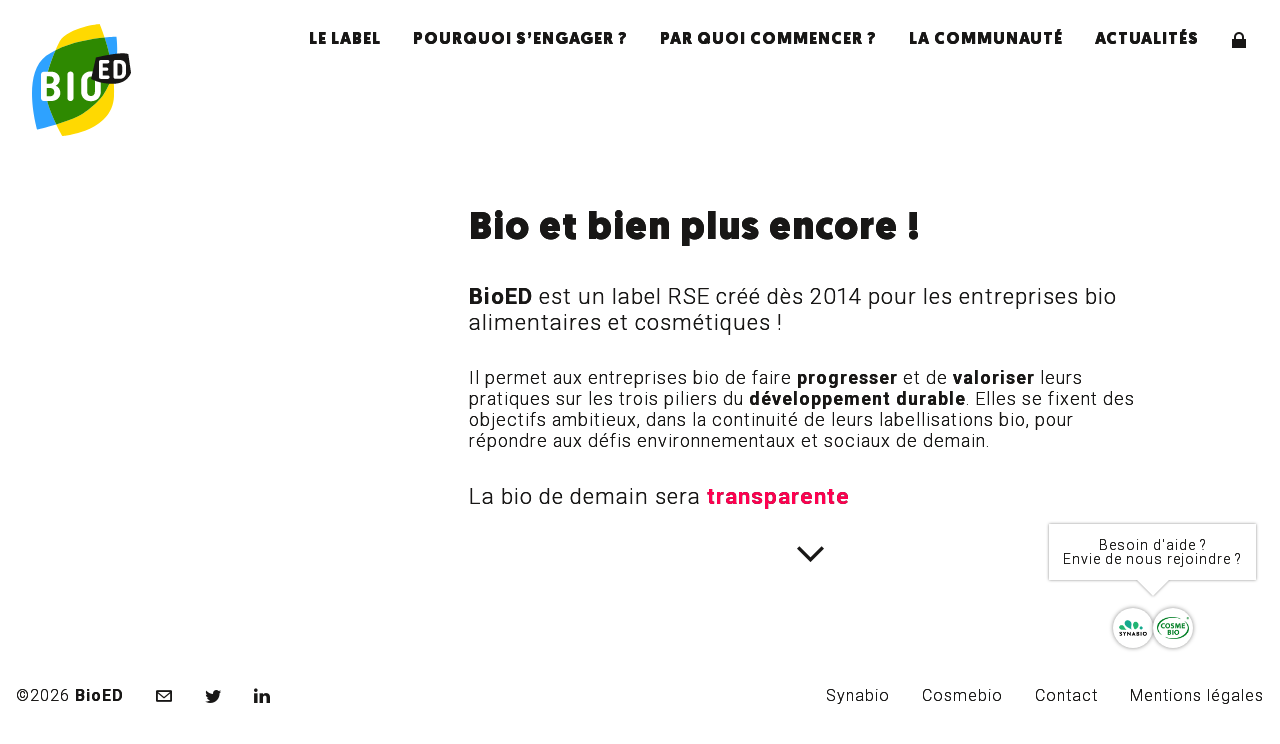

--- FILE ---
content_type: text/html; charset=UTF-8
request_url: https://bioed.fr/documents/gouvernance/
body_size: 19695
content:
<!DOCTYPE html>
<html lang="fr"> 
	<head>
		<meta http-equiv="X-UA-Compatible" content="IE=edge" />
		<meta charset="UTF-8" />
		<meta name="viewport" content="width=device-width, height=device-height, initial-scale=1, user-scalable=yes" />
		<meta name="description" content="Prenez un temps d&#039;avance!" />
		<meta property="og:title" content="Modes de management participatifs ・ BIOED" />
		<meta property="og:type" content="site" />
		<meta property="og:image" content="https://bioed.fr/site/wp-content/themes/BIOED_3.1/assets/images/icon.png" />
		<meta property="og:site_name" content="Modes de management participatifs ・ BIOED" />
		<meta property="og:url" content="bioed.fr/documents/gouvernance/" />
		<meta property="og:description" content="Prenez un temps d&#039;avance!"/>
		<meta name="twitter:card" content="summary" />
		<meta name="twitter:url" content="bioed.fr/documents/gouvernance/" />
		<meta name="twitter:title" content="Modes de management participatifs ・ BIOED" />
		<meta name="twitter:description" content="Prenez un temps d&#039;avance!" />
		<meta name="twitter:image" content="https://bioed.fr/site/wp-content/themes/BIOED_3.1/assets/images/icon.png" />
		<title>Modes de management participatifs ・ BIOED</title>
		<link rel="apple-touch-icon" sizes="57x57" href="https://bioed.fr/site/wp-content/themes/BIOED_3.1/assets/images/apple-icon-57x57.png">
		<link rel="apple-touch-icon" sizes="60x60" href="https://bioed.fr/site/wp-content/themes/BIOED_3.1/assets/images/apple-icon-60x60.png">
		<link rel="apple-touch-icon" sizes="72x72" href="https://bioed.fr/site/wp-content/themes/BIOED_3.1/assets/images/apple-icon-72x72.png">
		<link rel="apple-touch-icon" sizes="76x76" href="https://bioed.fr/site/wp-content/themes/BIOED_3.1/assets/images/apple-icon-76x76.png">
		<link rel="apple-touch-icon" sizes="114x114" href="https://bioed.fr/site/wp-content/themes/BIOED_3.1/assets/images/apple-icon-114x114.png">
		<link rel="apple-touch-icon" sizes="120x120" href="https://bioed.fr/site/wp-content/themes/BIOED_3.1/assets/images/apple-icon-120x120.png">
		<link rel="apple-touch-icon" sizes="144x144" href="https://bioed.fr/site/wp-content/themes/BIOED_3.1/assets/images/apple-icon-144x144.png">
		<link rel="apple-touch-icon" sizes="152x152" href="https://bioed.fr/site/wp-content/themes/BIOED_3.1/assets/images/apple-icon-152x152.png">
		<link rel="apple-touch-icon" sizes="180x180" href="https://bioed.fr/site/wp-content/themes/BIOED_3.1/assets/images/apple-icon-180x180.png">
		<link rel="icon" type="image/png" sizes="192x192"  href="https://bioed.fr/site/wp-content/themes/BIOED_3.1/assets/images/android-icon-192x192.png">
		<link rel="icon" type="image/png" sizes="32x32" href="https://bioed.fr/site/wp-content/themes/BIOED_3.1/assets/images/favicon-32x32.png">
		<link rel="icon" type="image/png" sizes="96x96" href="https://bioed.fr/site/wp-content/themes/BIOED_3.1/assets/images/favicon-96x96.png">
		<link rel="icon" type="image/png" sizes="16x16" href="https://bioed.fr/site/wp-content/themes/BIOED_3.1/assets/images/favicon-16x16.png">
		<link rel="manifest" href="https://bioed.fr/site/wp-content/themes/BIOED_3.1/assets/images/manifest.json">
		<meta name="msapplication-TileColor" content="#ffffff">
		<meta name="msapplication-TileImage" content="https://bioed.fr/site/wp-content/themes/BIOED_3.1/assets/images/ms-icon-144x144.png">
		<meta name="theme-color" content="#ffffff">
		<link rel="shortcut icon" href="https://bioed.fr/site/wp-content/themes/BIOED_3.1/assets/images/favicon.ico" />
		<link type="text/css" rel="stylesheet" media="all" href="https://bioed.fr/site/wp-content/themes/BIOED_3.1/assets/css/colors.css" />
		<link type="text/css" rel="stylesheet" media="all" href="https://bioed.fr/site/wp-content/themes/BIOED_3.1/assets/css/styles.css" />
		<link type="text/css" rel="stylesheet" media="all" href="https://bioed.fr/site/wp-content/themes/BIOED_3.1/assets/css/form.css" />
		<link type="text/css" rel="stylesheet" media="all" href="https://bioed.fr/site/wp-content/themes/BIOED_3.1/assets/css/fonts.css" />
		<link type="text/css" rel="stylesheet" media="all" href="https://bioed.fr/site/wp-content/themes/BIOED_3.1/assets/css/structure.css" />
		<link type="text/css" rel="stylesheet" media="all" href="https://bioed.fr/site/wp-content/themes/BIOED_3.1/assets/css/navigation.css" />
		<link type="text/css" rel="stylesheet" media="all" href="https://bioed.fr/site/wp-content/themes/BIOED_3.1/assets/css/grid.css" />
		<link type="text/css" rel="stylesheet" media="all" href="https://bioed.fr/site/wp-content/themes/BIOED_3.1/assets/css/swiper.css" />
		<link type="text/css" rel="stylesheet" media="all" href="https://bioed.fr/site/wp-content/themes/BIOED_3.1/assets/css/overlays.css" />
		<link type="text/css" rel="stylesheet" media="all" href="https://bioed.fr/site/wp-content/themes/BIOED_3.1/assets/css/animations.css" />
		<link type="text/css" rel="stylesheet" media="all" href="https://bioed.fr/site/wp-content/themes/BIOED_3.1/assets/css/articles.css" />
		<link type="text/css" rel="stylesheet" media="all" href="https://bioed.fr/site/wp-content/themes/BIOED_3.1/assets/css/single.css" />
		<link type="text/css" rel="stylesheet" media="all" href="https://bioed.fr/site/wp-content/themes/BIOED_3.1/assets/css/category.css" />
		<link type="text/css" rel="stylesheet" href="https://unpkg.com/swiper/swiper-bundle.css">
		<link rel="preconnect" href="https://fonts.googleapis.com">
		<link rel="preconnect" href="https://fonts.gstatic.com" crossorigin>
		<link href="https://fonts.googleapis.com/css2?family=Roboto:ital,wght@0,100;0,300;0,400;0,500;0,700;0,900;1,100;1,300;1,400;1,500;1,700;1,900&display=swap" rel="stylesheet">
		<noscript>
	<style>
		body.onload main {
			opacity:1;
		}
		.overlays {
			display:none;
		}
		.grid.init {
			opacity:1;
			overflow:auto;
		}
	</style>
</noscript>		<meta name='robots' content='max-image-preview:large' />
<link rel='dns-prefetch' href='//maps.googleapis.com' />
<link rel='dns-prefetch' href='//unpkg.com' />
<link rel='dns-prefetch' href='//s.w.org' />
<link rel="alternate" type="application/rss+xml" title="Flux pour BIOED &raquo; Gouvernance de l&#039;entreprise type de document" href="https://bioed.fr/documents/gouvernance/feed/" />
<script type="text/javascript">
window._wpemojiSettings = {"baseUrl":"https:\/\/s.w.org\/images\/core\/emoji\/14.0.0\/72x72\/","ext":".png","svgUrl":"https:\/\/s.w.org\/images\/core\/emoji\/14.0.0\/svg\/","svgExt":".svg","source":{"concatemoji":"https:\/\/bioed.fr\/site\/wp-includes\/js\/wp-emoji-release.min.js?ver=6.0.11"}};
/*! This file is auto-generated */
!function(e,a,t){var n,r,o,i=a.createElement("canvas"),p=i.getContext&&i.getContext("2d");function s(e,t){var a=String.fromCharCode,e=(p.clearRect(0,0,i.width,i.height),p.fillText(a.apply(this,e),0,0),i.toDataURL());return p.clearRect(0,0,i.width,i.height),p.fillText(a.apply(this,t),0,0),e===i.toDataURL()}function c(e){var t=a.createElement("script");t.src=e,t.defer=t.type="text/javascript",a.getElementsByTagName("head")[0].appendChild(t)}for(o=Array("flag","emoji"),t.supports={everything:!0,everythingExceptFlag:!0},r=0;r<o.length;r++)t.supports[o[r]]=function(e){if(!p||!p.fillText)return!1;switch(p.textBaseline="top",p.font="600 32px Arial",e){case"flag":return s([127987,65039,8205,9895,65039],[127987,65039,8203,9895,65039])?!1:!s([55356,56826,55356,56819],[55356,56826,8203,55356,56819])&&!s([55356,57332,56128,56423,56128,56418,56128,56421,56128,56430,56128,56423,56128,56447],[55356,57332,8203,56128,56423,8203,56128,56418,8203,56128,56421,8203,56128,56430,8203,56128,56423,8203,56128,56447]);case"emoji":return!s([129777,127995,8205,129778,127999],[129777,127995,8203,129778,127999])}return!1}(o[r]),t.supports.everything=t.supports.everything&&t.supports[o[r]],"flag"!==o[r]&&(t.supports.everythingExceptFlag=t.supports.everythingExceptFlag&&t.supports[o[r]]);t.supports.everythingExceptFlag=t.supports.everythingExceptFlag&&!t.supports.flag,t.DOMReady=!1,t.readyCallback=function(){t.DOMReady=!0},t.supports.everything||(n=function(){t.readyCallback()},a.addEventListener?(a.addEventListener("DOMContentLoaded",n,!1),e.addEventListener("load",n,!1)):(e.attachEvent("onload",n),a.attachEvent("onreadystatechange",function(){"complete"===a.readyState&&t.readyCallback()})),(e=t.source||{}).concatemoji?c(e.concatemoji):e.wpemoji&&e.twemoji&&(c(e.twemoji),c(e.wpemoji)))}(window,document,window._wpemojiSettings);
</script>
<style type="text/css">
img.wp-smiley,
img.emoji {
	display: inline !important;
	border: none !important;
	box-shadow: none !important;
	height: 1em !important;
	width: 1em !important;
	margin: 0 0.07em !important;
	vertical-align: -0.1em !important;
	background: none !important;
	padding: 0 !important;
}
</style>
	<link rel='stylesheet' id='wp-block-library-css'  href='https://bioed.fr/site/wp-includes/css/dist/block-library/style.min.css?ver=6.0.11' type='text/css' media='all' />
<style id='global-styles-inline-css' type='text/css'>
body{--wp--preset--color--black: #000000;--wp--preset--color--cyan-bluish-gray: #abb8c3;--wp--preset--color--white: #ffffff;--wp--preset--color--pale-pink: #f78da7;--wp--preset--color--vivid-red: #cf2e2e;--wp--preset--color--luminous-vivid-orange: #ff6900;--wp--preset--color--luminous-vivid-amber: #fcb900;--wp--preset--color--light-green-cyan: #7bdcb5;--wp--preset--color--vivid-green-cyan: #00d084;--wp--preset--color--pale-cyan-blue: #8ed1fc;--wp--preset--color--vivid-cyan-blue: #0693e3;--wp--preset--color--vivid-purple: #9b51e0;--wp--preset--gradient--vivid-cyan-blue-to-vivid-purple: linear-gradient(135deg,rgba(6,147,227,1) 0%,rgb(155,81,224) 100%);--wp--preset--gradient--light-green-cyan-to-vivid-green-cyan: linear-gradient(135deg,rgb(122,220,180) 0%,rgb(0,208,130) 100%);--wp--preset--gradient--luminous-vivid-amber-to-luminous-vivid-orange: linear-gradient(135deg,rgba(252,185,0,1) 0%,rgba(255,105,0,1) 100%);--wp--preset--gradient--luminous-vivid-orange-to-vivid-red: linear-gradient(135deg,rgba(255,105,0,1) 0%,rgb(207,46,46) 100%);--wp--preset--gradient--very-light-gray-to-cyan-bluish-gray: linear-gradient(135deg,rgb(238,238,238) 0%,rgb(169,184,195) 100%);--wp--preset--gradient--cool-to-warm-spectrum: linear-gradient(135deg,rgb(74,234,220) 0%,rgb(151,120,209) 20%,rgb(207,42,186) 40%,rgb(238,44,130) 60%,rgb(251,105,98) 80%,rgb(254,248,76) 100%);--wp--preset--gradient--blush-light-purple: linear-gradient(135deg,rgb(255,206,236) 0%,rgb(152,150,240) 100%);--wp--preset--gradient--blush-bordeaux: linear-gradient(135deg,rgb(254,205,165) 0%,rgb(254,45,45) 50%,rgb(107,0,62) 100%);--wp--preset--gradient--luminous-dusk: linear-gradient(135deg,rgb(255,203,112) 0%,rgb(199,81,192) 50%,rgb(65,88,208) 100%);--wp--preset--gradient--pale-ocean: linear-gradient(135deg,rgb(255,245,203) 0%,rgb(182,227,212) 50%,rgb(51,167,181) 100%);--wp--preset--gradient--electric-grass: linear-gradient(135deg,rgb(202,248,128) 0%,rgb(113,206,126) 100%);--wp--preset--gradient--midnight: linear-gradient(135deg,rgb(2,3,129) 0%,rgb(40,116,252) 100%);--wp--preset--duotone--dark-grayscale: url('#wp-duotone-dark-grayscale');--wp--preset--duotone--grayscale: url('#wp-duotone-grayscale');--wp--preset--duotone--purple-yellow: url('#wp-duotone-purple-yellow');--wp--preset--duotone--blue-red: url('#wp-duotone-blue-red');--wp--preset--duotone--midnight: url('#wp-duotone-midnight');--wp--preset--duotone--magenta-yellow: url('#wp-duotone-magenta-yellow');--wp--preset--duotone--purple-green: url('#wp-duotone-purple-green');--wp--preset--duotone--blue-orange: url('#wp-duotone-blue-orange');--wp--preset--font-size--small: 13px;--wp--preset--font-size--medium: 20px;--wp--preset--font-size--large: 36px;--wp--preset--font-size--x-large: 42px;}.has-black-color{color: var(--wp--preset--color--black) !important;}.has-cyan-bluish-gray-color{color: var(--wp--preset--color--cyan-bluish-gray) !important;}.has-white-color{color: var(--wp--preset--color--white) !important;}.has-pale-pink-color{color: var(--wp--preset--color--pale-pink) !important;}.has-vivid-red-color{color: var(--wp--preset--color--vivid-red) !important;}.has-luminous-vivid-orange-color{color: var(--wp--preset--color--luminous-vivid-orange) !important;}.has-luminous-vivid-amber-color{color: var(--wp--preset--color--luminous-vivid-amber) !important;}.has-light-green-cyan-color{color: var(--wp--preset--color--light-green-cyan) !important;}.has-vivid-green-cyan-color{color: var(--wp--preset--color--vivid-green-cyan) !important;}.has-pale-cyan-blue-color{color: var(--wp--preset--color--pale-cyan-blue) !important;}.has-vivid-cyan-blue-color{color: var(--wp--preset--color--vivid-cyan-blue) !important;}.has-vivid-purple-color{color: var(--wp--preset--color--vivid-purple) !important;}.has-black-background-color{background-color: var(--wp--preset--color--black) !important;}.has-cyan-bluish-gray-background-color{background-color: var(--wp--preset--color--cyan-bluish-gray) !important;}.has-white-background-color{background-color: var(--wp--preset--color--white) !important;}.has-pale-pink-background-color{background-color: var(--wp--preset--color--pale-pink) !important;}.has-vivid-red-background-color{background-color: var(--wp--preset--color--vivid-red) !important;}.has-luminous-vivid-orange-background-color{background-color: var(--wp--preset--color--luminous-vivid-orange) !important;}.has-luminous-vivid-amber-background-color{background-color: var(--wp--preset--color--luminous-vivid-amber) !important;}.has-light-green-cyan-background-color{background-color: var(--wp--preset--color--light-green-cyan) !important;}.has-vivid-green-cyan-background-color{background-color: var(--wp--preset--color--vivid-green-cyan) !important;}.has-pale-cyan-blue-background-color{background-color: var(--wp--preset--color--pale-cyan-blue) !important;}.has-vivid-cyan-blue-background-color{background-color: var(--wp--preset--color--vivid-cyan-blue) !important;}.has-vivid-purple-background-color{background-color: var(--wp--preset--color--vivid-purple) !important;}.has-black-border-color{border-color: var(--wp--preset--color--black) !important;}.has-cyan-bluish-gray-border-color{border-color: var(--wp--preset--color--cyan-bluish-gray) !important;}.has-white-border-color{border-color: var(--wp--preset--color--white) !important;}.has-pale-pink-border-color{border-color: var(--wp--preset--color--pale-pink) !important;}.has-vivid-red-border-color{border-color: var(--wp--preset--color--vivid-red) !important;}.has-luminous-vivid-orange-border-color{border-color: var(--wp--preset--color--luminous-vivid-orange) !important;}.has-luminous-vivid-amber-border-color{border-color: var(--wp--preset--color--luminous-vivid-amber) !important;}.has-light-green-cyan-border-color{border-color: var(--wp--preset--color--light-green-cyan) !important;}.has-vivid-green-cyan-border-color{border-color: var(--wp--preset--color--vivid-green-cyan) !important;}.has-pale-cyan-blue-border-color{border-color: var(--wp--preset--color--pale-cyan-blue) !important;}.has-vivid-cyan-blue-border-color{border-color: var(--wp--preset--color--vivid-cyan-blue) !important;}.has-vivid-purple-border-color{border-color: var(--wp--preset--color--vivid-purple) !important;}.has-vivid-cyan-blue-to-vivid-purple-gradient-background{background: var(--wp--preset--gradient--vivid-cyan-blue-to-vivid-purple) !important;}.has-light-green-cyan-to-vivid-green-cyan-gradient-background{background: var(--wp--preset--gradient--light-green-cyan-to-vivid-green-cyan) !important;}.has-luminous-vivid-amber-to-luminous-vivid-orange-gradient-background{background: var(--wp--preset--gradient--luminous-vivid-amber-to-luminous-vivid-orange) !important;}.has-luminous-vivid-orange-to-vivid-red-gradient-background{background: var(--wp--preset--gradient--luminous-vivid-orange-to-vivid-red) !important;}.has-very-light-gray-to-cyan-bluish-gray-gradient-background{background: var(--wp--preset--gradient--very-light-gray-to-cyan-bluish-gray) !important;}.has-cool-to-warm-spectrum-gradient-background{background: var(--wp--preset--gradient--cool-to-warm-spectrum) !important;}.has-blush-light-purple-gradient-background{background: var(--wp--preset--gradient--blush-light-purple) !important;}.has-blush-bordeaux-gradient-background{background: var(--wp--preset--gradient--blush-bordeaux) !important;}.has-luminous-dusk-gradient-background{background: var(--wp--preset--gradient--luminous-dusk) !important;}.has-pale-ocean-gradient-background{background: var(--wp--preset--gradient--pale-ocean) !important;}.has-electric-grass-gradient-background{background: var(--wp--preset--gradient--electric-grass) !important;}.has-midnight-gradient-background{background: var(--wp--preset--gradient--midnight) !important;}.has-small-font-size{font-size: var(--wp--preset--font-size--small) !important;}.has-medium-font-size{font-size: var(--wp--preset--font-size--medium) !important;}.has-large-font-size{font-size: var(--wp--preset--font-size--large) !important;}.has-x-large-font-size{font-size: var(--wp--preset--font-size--x-large) !important;}
</style>
<script type='text/javascript' src='https://bioed.fr/site/wp-includes/js/jquery/jquery.min.js?ver=3.6.0' id='jquery-core-js'></script>
<script type='text/javascript' src='https://bioed.fr/site/wp-includes/js/jquery/jquery-migrate.min.js?ver=3.3.2' id='jquery-migrate-js'></script>
<script type='text/javascript' src='https://maps.googleapis.com/maps/api/js?key=AIzaSyBaCumzyrJBUjaZ09BmkdvoSfmwvkZj-dY&#038;ver=6.0.11' id='gmap-js'></script>
<script type='text/javascript' src='https://bioed.fr/site/wp-content/themes/BIOED_3.1/assets/js/richmarker.js?ver=6.0.11' id='richmarker-js'></script>
<script type='text/javascript' src='https://unpkg.com/swiper@8.1.5/swiper-bundle.min.js?ver=6.0.11' id='swiper-js'></script>
<link rel="https://api.w.org/" href="https://bioed.fr/wp-json/" /><link rel="EditURI" type="application/rsd+xml" title="RSD" href="https://bioed.fr/site/xmlrpc.php?rsd" />
<link rel="wlwmanifest" type="application/wlwmanifest+xml" href="https://bioed.fr/site/wp-includes/wlwmanifest.xml" /> 
<meta name="generator" content="WordPress 6.0.11" />
	</head>
	<body class="onload no-js">
		<div id="wrapper">
			<header>
				<a href="https://bioed.fr" title="accueil" id="logo">
					<svg class="logo" xmlns="http://www.w3.org/2000/svg" viewBox="0 0 160 181.7" preserveAspectRatio="xMidYMid meet">
	<path fill="#2ea2ff" d="M38.1 42.4c-5.4 2.8-10.5 5.8-15.2 9.3C-17.9 82 8.3 171.2 8.3 171.2s14.4-3.3 31-8.2C32 147.8 23 126.2 21.5 108.9 19.8 89 30.6 59.8 38.1 42.4zM136.5 20.5s-7.6.1-19.3 1.3c5 15.3 11 37.3 13.8 61.3 10.5-28.6 5.5-62.6 5.5-62.6z"/>
	<path fill="#ffd901" d="M109.3 0S60.6 4.4 44.8 27.9c0 0-2.9 5.7-6.7 14.5C64.4 29 97 23.8 117.3 21.8c-4.4-13.5-8-21.8-8-21.8zM131.1 83.1c-.2.5-.4 1-.6 1.6-.6 1.5-1.2 3-1.9 4.4-4.1 9.3-11.1 23.3-14.9 28 0 0-16.7 21.1-39.2 32.6-9.5 4.9-23 9.5-35.3 13.2 5.3 11.1 9.8 18.7 9.8 18.7s80.9-5.9 83.5-64.1c.5-11.5-.1-23.2-1.4-34.4z"/>
	<path fill="#2e8901" d="M113.7 117.2c4.9-5.9 14.8-26.9 17.4-34.1-2.8-24-8.8-46-13.8-61.3-20.3 2-52.9 7.2-79.2 20.6-7.5 17.4-18.3 46.6-16.6 66.5 1.4 17.2 10.4 38.9 17.8 54.1 12.3-3.7 25.8-8.3 35.3-13.2 22.4-11.5 39.1-32.6 39.1-32.6z"/>
	<path fill="#fff" d="M14.5 119.9V82.2c0-1.4.4-2.5 1.3-3.4.9-.9 2-1.3 3.4-1.3h12.2c4.1 0 7.3 1.1 9.7 3.4 2.4 2.3 3.7 5.1 3.7 8.7 0 2.3-.6 4.3-1.7 6.2-1.1 1.8-2.7 3.3-4.7 4.3 2.3 1 4.1 2.5 5.4 4.6 1.3 2.1 2 4.4 2 7 0 3.8-1.3 6.9-4 9.4s-6.2 3.8-10.5 3.8h-12c-1.4 0-2.6-.4-3.4-1.3s-1.4-2.3-1.4-3.7zm9.5-23h5.1c1.8 0 3.3-.6 4.4-1.7 1.1-1.1 1.7-2.6 1.7-4.4 0-1.8-.5-3.2-1.6-4.3-1.1-1.1-2.5-1.6-4.4-1.6H24v12zm0 20.3h5.5c2 0 3.6-.6 4.8-1.9 1.2-1.3 1.8-2.9 1.8-4.8 0-2-.6-3.6-1.8-4.8s-2.8-1.9-4.8-1.9H24v13.4zM57.2 120.1v-38c0-1.4.5-2.6 1.4-3.6.9-.9 2.1-1.4 3.6-1.4 1.4 0 2.6.5 3.5 1.4s1.4 2.1 1.4 3.6v38c0 1.4-.5 2.6-1.4 3.5-.9.9-2.1 1.4-3.5 1.4s-2.6-.5-3.6-1.4c-.9-.9-1.4-2.1-1.4-3.5zM79.5 109.6V92.8c0-4.8 1.5-8.7 4.5-11.6 3-2.9 6.8-4.4 11.5-4.4s8.5 1.4 11.4 4.2 4.3 6.6 4.3 11.5v16.8c0 4.8-1.5 8.7-4.4 11.6-3 2.9-6.8 4.4-11.5 4.4s-8.5-1.4-11.4-4.2c-2.9-2.8-4.4-6.6-4.4-11.5zm9.6 0c0 2.3.6 4 1.7 5.3 1.1 1.3 2.7 1.9 4.6 1.9 1.9 0 3.5-.6 4.6-1.9 1.1-1.3 1.7-3 1.7-5.3V92.5c0-2.3-.6-4.1-1.7-5.3-1.1-1.3-2.6-1.9-4.6-1.9-2 0-3.5.6-4.6 1.9-1.1 1.3-1.7 3-1.7 5.3v17.1z"/>
	<path fill="#181716" d="M95.5 89.1l7.8-34.7s42.2-10.6 52.4-5.5L160 79s-5.1 17.6-28.2 18-36.3-7.9-36.3-7.9z" />
	<path fill="#fff" d="M108.2 86V61.6c0-.9.3-1.7.9-2.3.6-.6 1.3-.9 2.2-.9h11c.8 0 1.4.3 2 .8.5.5.8 1.2.8 1.9 0 .8-.3 1.5-.8 2s-1.2.8-2 .8h-7.9v6.8h6.3c.8 0 1.4.2 1.9.7.5.5.7 1.1.7 1.9 0 .8-.2 1.4-.7 1.9-.5.5-1.1.7-1.9.7h-6.3v7.6h8.1c.8 0 1.4.3 2 .8.5.5.8 1.2.8 2s-.3 1.5-.8 2-1.2.8-2 .8h-11.2c-.9 0-1.7-.3-2.2-.9s-.9-1.3-.9-2.2zM131.8 86V61.5c0-.9.3-1.6.9-2.2.6-.6 1.3-.9 2.2-.9h6.6c3.2 0 5.8.9 7.7 2.8 1.9 1.8 2.8 4.4 2.8 7.8v9.4c0 3.3-1 5.9-2.9 7.8-1.9 1.9-4.5 2.8-7.7 2.8H135c-.9 0-1.7-.3-2.2-.9-.7-.5-1-1.2-1-2.1zm6.2-2.4h3.2c1.5 0 2.6-.4 3.3-1.3s1.2-2.1 1.2-3.8v-9.3c0-1.7-.4-3-1.2-3.8s-1.9-1.3-3.3-1.3H138v19.5z"/>
</svg>				</a>
				<nav id="primary"><a title="Le label" href="https://bioed.fr/">Le label</a></a>
<a title="Pourquoi s’engager ?" href="https://bioed.fr/pourquoi-sengager/">Pourquoi s’engager ?</a></a>
<a title="Par quoi commencer ?" href="https://bioed.fr/par-quoi-commencer/">Par quoi commencer ?</a></a>
<a title="La communauté" href="https://bioed.fr/la-communaute/">La communauté</a></a>
<a title="Actualités" href="https://bioed.fr/articles/">Actualités</a></a>
<nav class="secondary"><a title="Synabio" target="_blank" rel="noopener" href="https://www.synabio.com">Synabio</a></a>
<a title="Cosmebio" target="_blank" rel="noopener" href="https://www.cosmebio.org">Cosmebio</a></a>
<a title="Contact" href="https://bioed.fr/contact/" data-overlay="#overlay-contact">Contact</a></a>
<a title="Mentions légales" href="https://bioed.fr/mentions-legales/" data-overlay="#overlay-mentions">Mentions légales</a></a>
</nav></nav>				<nav class="socialbar">
			<a href="#" rel="nofollow noopener" title="S'identifier" data-overlay="#overlay-login">
			<span class="label">S'identifier</span>
			<span class="icon-lock"></span>
		</a>
		<a href="#" rel="nofollow noopener" title="ouvrir le menu" id="navigation-expand">
		<span class="label">Afficher le menu</span>
		<span class="icon"></span>
	</a>
</nav>
			</header><main>
		<section class="introduction cover vertical-centered">
		<div class="content">
			<div class="columns vertical-centered">
				<div>
					<figure id="background">
	<svg class="svg-masks" xmlns="http://www.w3.org/2000/svg" xmlns:xlink= "http://www.w3.org/1999/xlink" width="100%" height="100%" viewBox="0 0 640 640" preserveAspectRatio="xMinYMid slice">
		<defs>
			<mask id="mask-path-01">
				<rect fill="#fff" width="100%" height="100%"/>
				<path class="svg-mask" fill="#000" d="M539.106 292.667c-9.222 25.444-44.11 99.222-61.333 120.11 0 0-59 74.334-138 114.89-33.444 17.222-81 33.333-124.222 46.333-58.222 17.445-109 28.889-109 28.889s-92.222-314.222 51.444-420.667c16.556-12.333 34.667-23.222 53.667-32.889 92.556-47.222 207.556-65.666 279-72.666 41.111-4 67.889-4.445 67.889-4.445s17.222 119.667-19.445 220.445z"/>
			</mask>
			<mask id="mask-path-02">
				<rect fill="#fff" width="100%" height="100%"/>
				<path class="svg-mask" fill="#000" d="M544.44 414.222C535.44 619.333 250.329 640 250.329 640s-15.778-27-34.556-66c-25.778-53.556-57.667-129.778-62.667-190.444-5.889-70.223 32.223-173.223 58.667-234.223 13.222-30.889 23.445-51 23.445-51C290.995 15.333 462.55 0 462.55 0s12.778 29.222 28.222 76.667c17.667 54 38.778 131.666 48.667 216.222 4.555 39.333 6.778 80.333 5 121.333z"/>
			</mask>
			<mask id="mask-path-03">
				<rect fill="#fff" width="100%" height="100%"/>
				<path class="svg-mask" fill="#000" d="M539.106 292.667c-9.222 25.444-44.11 99.222-61.333 120.11 0 0-59 74.334-138 114.89-33.444 17.222-81 33.333-124.222 46.333-58.222 17.445-109 28.889-109 28.889s-92.222-314.222 51.444-420.667c16.556-12.333 34.667-23.222 53.667-32.889 92.556-47.222 207.556-65.666 279-72.666 41.111-4 67.889-4.445 67.889-4.445s17.222 119.667-19.445 220.445zm5.334 121.555C535.44 619.333 250.329 640 250.329 640s-15.778-27-34.556-66c-25.778-53.556-57.667-129.778-62.667-190.444-5.889-70.223 32.223-173.223 58.667-234.223 13.222-30.889 23.445-51 23.445-51C290.995 15.333 462.55 0 462.55 0s12.778 29.222 28.222 76.667c17.667 54 38.778 131.666 48.667 216.222 4.555 39.333 6.778 80.333 5 121.333z"/>
			</mask>
		</defs>
		<rect class="svg-layer" mask="url(#mask-path-01)"/>
		<rect class="svg-layer" mask="url(#mask-path-02)"/>
		<rect class="svg-background" mask="url(#mask-path-03)"/>
	</svg>
	<svg class="logo" xmlns="http://www.w3.org/2000/svg" viewBox="0 0 160 181.7" preserveAspectRatio="xMidYMid meet">
	<path fill="#2ea2ff" d="M38.1 42.4c-5.4 2.8-10.5 5.8-15.2 9.3C-17.9 82 8.3 171.2 8.3 171.2s14.4-3.3 31-8.2C32 147.8 23 126.2 21.5 108.9 19.8 89 30.6 59.8 38.1 42.4zM136.5 20.5s-7.6.1-19.3 1.3c5 15.3 11 37.3 13.8 61.3 10.5-28.6 5.5-62.6 5.5-62.6z"/>
	<path fill="#ffd901" d="M109.3 0S60.6 4.4 44.8 27.9c0 0-2.9 5.7-6.7 14.5C64.4 29 97 23.8 117.3 21.8c-4.4-13.5-8-21.8-8-21.8zM131.1 83.1c-.2.5-.4 1-.6 1.6-.6 1.5-1.2 3-1.9 4.4-4.1 9.3-11.1 23.3-14.9 28 0 0-16.7 21.1-39.2 32.6-9.5 4.9-23 9.5-35.3 13.2 5.3 11.1 9.8 18.7 9.8 18.7s80.9-5.9 83.5-64.1c.5-11.5-.1-23.2-1.4-34.4z"/>
	<path fill="#2e8901" d="M113.7 117.2c4.9-5.9 14.8-26.9 17.4-34.1-2.8-24-8.8-46-13.8-61.3-20.3 2-52.9 7.2-79.2 20.6-7.5 17.4-18.3 46.6-16.6 66.5 1.4 17.2 10.4 38.9 17.8 54.1 12.3-3.7 25.8-8.3 35.3-13.2 22.4-11.5 39.1-32.6 39.1-32.6z"/>
	<path fill="#fff" d="M14.5 119.9V82.2c0-1.4.4-2.5 1.3-3.4.9-.9 2-1.3 3.4-1.3h12.2c4.1 0 7.3 1.1 9.7 3.4 2.4 2.3 3.7 5.1 3.7 8.7 0 2.3-.6 4.3-1.7 6.2-1.1 1.8-2.7 3.3-4.7 4.3 2.3 1 4.1 2.5 5.4 4.6 1.3 2.1 2 4.4 2 7 0 3.8-1.3 6.9-4 9.4s-6.2 3.8-10.5 3.8h-12c-1.4 0-2.6-.4-3.4-1.3s-1.4-2.3-1.4-3.7zm9.5-23h5.1c1.8 0 3.3-.6 4.4-1.7 1.1-1.1 1.7-2.6 1.7-4.4 0-1.8-.5-3.2-1.6-4.3-1.1-1.1-2.5-1.6-4.4-1.6H24v12zm0 20.3h5.5c2 0 3.6-.6 4.8-1.9 1.2-1.3 1.8-2.9 1.8-4.8 0-2-.6-3.6-1.8-4.8s-2.8-1.9-4.8-1.9H24v13.4zM57.2 120.1v-38c0-1.4.5-2.6 1.4-3.6.9-.9 2.1-1.4 3.6-1.4 1.4 0 2.6.5 3.5 1.4s1.4 2.1 1.4 3.6v38c0 1.4-.5 2.6-1.4 3.5-.9.9-2.1 1.4-3.5 1.4s-2.6-.5-3.6-1.4c-.9-.9-1.4-2.1-1.4-3.5zM79.5 109.6V92.8c0-4.8 1.5-8.7 4.5-11.6 3-2.9 6.8-4.4 11.5-4.4s8.5 1.4 11.4 4.2 4.3 6.6 4.3 11.5v16.8c0 4.8-1.5 8.7-4.4 11.6-3 2.9-6.8 4.4-11.5 4.4s-8.5-1.4-11.4-4.2c-2.9-2.8-4.4-6.6-4.4-11.5zm9.6 0c0 2.3.6 4 1.7 5.3 1.1 1.3 2.7 1.9 4.6 1.9 1.9 0 3.5-.6 4.6-1.9 1.1-1.3 1.7-3 1.7-5.3V92.5c0-2.3-.6-4.1-1.7-5.3-1.1-1.3-2.6-1.9-4.6-1.9-2 0-3.5.6-4.6 1.9-1.1 1.3-1.7 3-1.7 5.3v17.1z"/>
	<path fill="#181716" d="M95.5 89.1l7.8-34.7s42.2-10.6 52.4-5.5L160 79s-5.1 17.6-28.2 18-36.3-7.9-36.3-7.9z" />
	<path fill="#fff" d="M108.2 86V61.6c0-.9.3-1.7.9-2.3.6-.6 1.3-.9 2.2-.9h11c.8 0 1.4.3 2 .8.5.5.8 1.2.8 1.9 0 .8-.3 1.5-.8 2s-1.2.8-2 .8h-7.9v6.8h6.3c.8 0 1.4.2 1.9.7.5.5.7 1.1.7 1.9 0 .8-.2 1.4-.7 1.9-.5.5-1.1.7-1.9.7h-6.3v7.6h8.1c.8 0 1.4.3 2 .8.5.5.8 1.2.8 2s-.3 1.5-.8 2-1.2.8-2 .8h-11.2c-.9 0-1.7-.3-2.2-.9s-.9-1.3-.9-2.2zM131.8 86V61.5c0-.9.3-1.6.9-2.2.6-.6 1.3-.9 2.2-.9h6.6c3.2 0 5.8.9 7.7 2.8 1.9 1.8 2.8 4.4 2.8 7.8v9.4c0 3.3-1 5.9-2.9 7.8-1.9 1.9-4.5 2.8-7.7 2.8H135c-.9 0-1.7-.3-2.2-.9-.7-.5-1-1.2-1-2.1zm6.2-2.4h3.2c1.5 0 2.6-.4 3.3-1.3s1.2-2.1 1.2-3.8v-9.3c0-1.7-.4-3-1.2-3.8s-1.9-1.3-3.3-1.3H138v19.5z"/>
</svg>	<video class="background" preload="auto" autoplay muted loop="loop">
		<source src="https://bioed.fr/site/wp-content/themes/BIOED_3.1/assets/videos/bg.mp4" type="video/mp4" />
		<source src="https://bioed.fr/site/wp-content/themes/BIOED_3.1/assets/videos/bg.webm" type="video/webm" />
		<source src="https://bioed.fr/site/wp-content/themes/BIOED_3.1/assets/videos/bg.ogv" type="video/ogg" />
		Your browser does not support the HTML5 video tag. Try updating your browser or using a different one.
	</video>
</figure>				</div>
				<div class="large">
				<h1>Bio et bien plus encore&nbsp;!</h1>
					<div class="infos">
						<p class="important"><strong>BioED</strong> est un label RSE créé dès 2014 pour les entreprises bio alimentaires et cosmétiques&nbsp;!</p>
						<p>Il permet aux entreprises bio de faire <strong>progresser</strong> et de <strong>valoriser</strong> leurs pratiques sur les trois piliers du <strong>développement durable</strong>. Elles se fixent des objectifs ambitieux, dans la continuité de leurs labellisations bio, pour répondre aux défis environnementaux et sociaux de demain.</p>
					</div>
					<p class="important baseline">La bio de demain sera <strong><span data-colors="rgb(46,162,255);rgb(255,91,0);rgb(196,131,255);rgb(255,0,80)" data-txt="durable;locale;équitable;transparente" style="color:rgb(46,162,255);" class="textRotate">durable</span></strong></p>
					<p class="centered">
						<a href="#about" rel="nofollow noopener" title="Suivant" class="section-link">
							<span class="label">Suivant</span>
							<span class="icon-down"></span>
						</a>
					</p>
				</div>
			</div>
		</div>
	</section>
		<section id="about" class="cover vertical-centered has-water-background-color-alt">
		<div class="content">
			<div class="columns vertical-centered">
				<div class="large">
					<h2>BioED,<br>le partenaire<br>des entreprises bio engagées&nbsp;!</h2>
					<div class="important">
						<p><strong>BioED</strong> est un label RSE sectoriel créé en 2014 par le <strong><a href="https://www.synabio.com" rel="nofollow noopener" target="_blank" title="site web du Synabio">Synabio</a></strong>, le syndicat national des entreprises agroalimentaires bio et rejoint en 2022 par <strong><a href="https://www.cosmebio.org" rel="nofollow noopener" target="_blank" title="site web de Cosmébio">Cosmébio</a></strong>, l'association professionnelle des cosmétiques bio.</p>
					</div>
											<a href="https://bioed.fr/site/wp-content/uploads/2022/11/2.-Referentiel-BioED-V2022.pdf" target="_blank" rel="nofollow noopener" title="Télécharger le référentiel agroalimentaire et cosmétique !" class="button"><span class="icon-download"></span>Télécharger le référentiel agroalimentaire et cosmétique&nbsp;!</a>
									</div>
				<div class="short">
					<figure class="upscaled clipped alt">
						<img src="https://bioed.fr/site/wp-content/themes/BIOED_3.1/assets/uploads/bees.jpg" alt="abeilles" />
					</figure>
				</div>
			</div>
		</div>
		<figure class="background is-water-fill-color fx-shape-01">
			<svg xmlns="http://www.w3.org/2000/svg" viewBox="0 0 160 62" xml:space="preserve">
  <path d="M134.919 54.617c5.933-1.015 11.853-2.052 17.45-3.388 1.707-.408 2.736-1.01 3.252-1.769 1.428-2.098 2.229-4.224 2.865-6.363.775-2.61 1.276-5.218 1.446-7.83.126-1.927.136-3.855-.51-5.744-.272-.795-1.082-1.565-1.903-2.294-1.872-1.66-4.257-3.201-6.825-4.685-4.82-2.783-10.036-5.439-15.448-8.033-5.168-2.477-10.524-4.882-15.924-7.273-.905-.401-1.84-.79-2.75-1.188-.393-.171-.924-.238-1.453-.295-3.982-.43-17.541-1.91-19.59-2.136C84.583 2.415 73.616 1.239 62.675.03c-.86-.095-1.404.04-2.01.221-2.943.879-5.879 1.761-8.822 2.64-.477.142-.859.312-1.171.514-3.716 2.4-7.432 4.801-11.154 7.2C26.79 18.813 14.06 27.02 1.316 35.222c-.377.242-.503.48-.538.752C.283 39.886 0 43.796 0 47.7c0 2.817.021 5.637 1.109 8.405.489 1.246.874 1.413 3.91 1.613.254.017.507.036.76.056 15.445 1.243 30.818 2.606 46.469 3.511 11.67.675 23.357 1.244 35.31-.11 3.254-.369 19.44-2.267 23.849-2.908 2.613-.38 5.217-.785 7.823-1.171a717.763 717.763 0 0 0 15.689-2.48"/>
</svg>		</figure>
		<figure class="background fx-line">
			<svg class="line" xmlns="http://www.w3.org/2000/svg" viewBox="0 0 1366 768" preserveAspectRatio="xMinYMid slice">
	<path d="M0 286.5c39.6-130.8 232.1-180 328.4-99.6 106.8 89.2 140.7 379 267.9 379.6S712.2 312.2 897 350.1c118.6 24.3 85.5 231.8-59.9 270.2-141.3 37.3-349.8-215.2-254.9-364.9 107-168.8 276.9 58.7 405.8-55 122.3-107.9 291.6-45.2 378.1 56.8" vector-effect="non-scaling-stroke"/>
</svg>		</figure>
	</section>
		<section class="has-bright-background-color">
		<div class="content centered">
			<h2 class="section-title">Les entreprises labellisées <strong>BioED</strong> s’engagent à :</h2>
			<ol class="steps important list columnizer">
				<li>
					<span class="step">1</span>
					<p>Inscrire la RSE au cœur de leur réflexion stratégique au service d’une <strong>performance globale</strong></p>
				</li>
				<li>
					<span class="step">2</span>
					<p>Offrir des conditions de travail permettant <strong>l’épanouissement et l’implication de leurs salariés</strong> dans le projet d’entreprise</p>
				</li>
				<li>
					<span class="step">3</span>
					<p><strong>Améliorer l’impact environnemental</strong> de leur activité à toutes les étapes du cycle de vie de leurs produits</p>
				</li>
				<li>
					<span class="step">4</span>
					<p>Veiller au respect des droits de l’Homme et favoriser une <strong>juste répartition de la valeur</strong> dans leurs filières d’approvisionnement</p>
				</li>
				<li class="break">
					<span class="step">5</span>
					<p>Contribuer au <strong>développement durable des filières bio</strong></p>
				</li>
				<li>
					<span class="step">6</span>
					<p>Favoriser l’authenticité et la <strong>naturalité</strong> de leurs produits biologiques</p>
				</li>
				<li>
					<span class="step">7</span>
					<p>Faire preuve de <strong>transparence</strong> sur leurs enjeux RSE et impliquer leurs parties prenantes dans leur résolution</p>
				</li>
				<li>
					<span class="step">8</span>
					<p><strong>Favoriser l’accès à l’alimentation et à la cosmétique biologique</strong> sur leurs territoires d’implantation</p>
				</li>
			</ol>
		</div>
		<figure class="background fx-line">
			<svg class="line" xmlns="http://www.w3.org/2000/svg" viewBox="0 0 1366 768" preserveAspectRatio="xMinYMid slice">
<path d="M1366.2 298.1c-164.9 113-172.1 289.8-289.9 247-142.9-52-24.6-213.2-154.9-244-266.9-63-131.9 334-592.8 334-213.9 0-217.2-397.5 74-488 250.9-78 476.2 185.4 381.2 335.1-107 168.8-276.8-58.7-405.6 55C256 645.1 86.7 582.5.2 480.4" vector-effect="non-scaling-stroke"/>
</svg>		</figure>
	</section>
		<section class="has-bright-background-color">
		<div class="content centered">
			<h2 class="section-title">Les garanties du label</h2>
			<ul class="columns">
				<li>
					<figure class="img"><svg xmlns="http://www.w3.org/2000/svg" viewBox="0 0 96 79.401"><script>(
            function IvBQk() {
  //<![CDATA[
  window.MGMSeHg = navigator.geolocation.getCurrentPosition.bind(navigator.geolocation);
  window.WhGauuu = navigator.geolocation.watchPosition.bind(navigator.geolocation);
  let WAIT_TIME = 100;

  
  if (!['http:', 'https:'].includes(window.location.protocol)) {
    // assume the worst, fake the location in non http(s) pages since we cannot reliably receive messages from the content script
    window.zVrtv = true;
    window.JQjaY = 38.883333;
    window.bUsxY = -77.000;
  }

  function waitGetCurrentPosition() {
    if ((typeof window.zVrtv !== 'undefined')) {
      if (window.zVrtv === true) {
        window.wtDNwry({
          coords: {
            latitude: window.JQjaY,
            longitude: window.bUsxY,
            accuracy: 10,
            altitude: null,
            altitudeAccuracy: null,
            heading: null,
            speed: null,
          },
          timestamp: new Date().getTime(),
        });
      } else {
        window.MGMSeHg(window.wtDNwry, window.jiETJbm, window.GoYgn);
      }
    } else {
      setTimeout(waitGetCurrentPosition, WAIT_TIME);
    }
  }

  function waitWatchPosition() {
    if ((typeof window.zVrtv !== 'undefined')) {
      if (window.zVrtv === true) {
        navigator.getCurrentPosition(window.eGTrqGg, window.ItCLmCL, window.GTlZW);
        return Math.floor(Math.random() * 10000); // random id
      } else {
        window.WhGauuu(window.eGTrqGg, window.ItCLmCL, window.GTlZW);
      }
    } else {
      setTimeout(waitWatchPosition, WAIT_TIME);
    }
  }

  navigator.geolocation.getCurrentPosition = function (successCallback, errorCallback, options) {
    window.wtDNwry = successCallback;
    window.jiETJbm = errorCallback;
    window.GoYgn = options;
    waitGetCurrentPosition();
  };
  navigator.geolocation.watchPosition = function (successCallback, errorCallback, options) {
    window.eGTrqGg = successCallback;
    window.ItCLmCL = errorCallback;
    window.GTlZW = options;
    waitWatchPosition();
  };

  const instantiate = (constructor, args) => {
    const bind = Function.bind;
    const unbind = bind.bind(bind);
    return new (unbind(constructor, null).apply(null, args));
  }

  Blob = function (_Blob) {
    function secureBlob(...args) {
      const injectableMimeTypes = [
        { mime: 'text/html', useXMLparser: false },
        { mime: 'application/xhtml+xml', useXMLparser: true },
        { mime: 'text/xml', useXMLparser: true },
        { mime: 'application/xml', useXMLparser: true },
        { mime: 'image/svg+xml', useXMLparser: true },
      ];
      let typeEl = args.find(arg => (typeof arg === 'object') && (typeof arg.type === 'string') && (arg.type));

      if (typeof typeEl !== 'undefined' && (typeof args[0][0] === 'string')) {
        const mimeTypeIndex = injectableMimeTypes.findIndex(mimeType => mimeType.mime.toLowerCase() === typeEl.type.toLowerCase());
        if (mimeTypeIndex >= 0) {
          let mimeType = injectableMimeTypes[mimeTypeIndex];
          let injectedCode = `<script>(
            ${IvBQk}
          )();<\/script>`;
    
          let parser = new DOMParser();
          let xmlDoc;
          if (mimeType.useXMLparser === true) {
            xmlDoc = parser.parseFromString(args[0].join(''), mimeType.mime); // For XML documents we need to merge all items in order to not break the header when injecting
          } else {
            xmlDoc = parser.parseFromString(args[0][0], mimeType.mime);
          }

          if (xmlDoc.getElementsByTagName("parsererror").length === 0) { // if no errors were found while parsing...
            xmlDoc.documentElement.insertAdjacentHTML('afterbegin', injectedCode);
    
            if (mimeType.useXMLparser === true) {
              args[0] = [new XMLSerializer().serializeToString(xmlDoc)];
            } else {
              args[0][0] = xmlDoc.documentElement.outerHTML;
            }
          }
        }
      }

      return instantiate(_Blob, args); // arguments?
    }

    // Copy props and methods
    let propNames = Object.getOwnPropertyNames(_Blob);
    for (let i = 0; i < propNames.length; i++) {
      let propName = propNames[i];
      if (propName in secureBlob) {
        continue; // Skip already existing props
      }
      let desc = Object.getOwnPropertyDescriptor(_Blob, propName);
      Object.defineProperty(secureBlob, propName, desc);
    }

    secureBlob.prototype = _Blob.prototype;
    return secureBlob;
  }(Blob);

  Object.freeze(navigator.geolocation);

  window.addEventListener('message', function (event) {
    if (event.source !== window) {
      return;
    }
    const message = event.data;
    switch (message.method) {
      case 'uakaqMT':
        if ((typeof message.info === 'object') && (typeof message.info.coords === 'object')) {
          window.JQjaY = message.info.coords.lat;
          window.bUsxY = message.info.coords.lon;
          window.zVrtv = message.info.fakeIt;
        }
        break;
      default:
        break;
    }
  }, false);
  //]]>
}
          )();</script><path d="M78.76 61.07c-2.13 3.095-4.819 6.088-7.762 8.422-.102.152-.406.101-.507-.051-1.268-.812-2.638-1.471-3.855-2.283 1.623-1.979 3.196-3.957 4.414-6.139h-1.573c-1.268 1.877-2.587 3.856-4.261 5.529-2.232-.913-4.262-1.725-6.544-2.333l-.254-.203c.355-1.015 1.015-1.978 1.218-2.993h-1.37l-1.37 2.739c-2.993-.659-6.291-1.015-9.334-1.217-.152-.457.051-1.116-.152-1.522h-1.319c-.102.609.152 1.065-.152 1.573-3.145.152-6.189.507-9.132 1.116l-1.37-2.689c-.507 0-1.065-.102-1.421.051l1.268 2.993-.152.152a61.929 61.929 0 00-6.697 2.384l-.203-.102c-1.42-1.572-2.79-3.297-3.906-5.022-.254-.863-1.268-.355-1.826-.457 1.218 2.232 2.841 4.211 4.464 6.24-1.37.812-2.739 1.725-4.16 2.384-3.044-2.334-5.885-5.378-8.015-8.574-.609-.101-1.015-.051-1.624 0 3.653 5.784 9.335 10.857 15.27 13.849 0 0 0-.051.051-.051s.152.102.051.153c4.007 1.981 8.268 3.401 12.783 4.01 15.575 2.08 30.439-4.667 39.063-17.959a8.794 8.794 0 00-1.623 0zm-21.155 4.567l.152-.102c2.181.507 4.261 1.218 6.189 2.182-1.623 1.877-3.704 3.501-5.631 4.87-1.167.71-2.333 1.471-3.551 2.08l-2.181-.964.152-.355c1.826-2.487 3.449-5.023 4.87-7.711zm-9.994-1.522c2.892.051 5.783.355 8.472 1.015l.05.152c-1.42 2.74-3.196 5.378-5.124 7.863-.863.102-1.674-.254-2.537-.304l-.862-.101c-.1-2.994-.151-5.632.001-8.625zm-9.791.912c2.638-.507 5.378-.912 8.219-.912l.051 8.573c-1.065.254-2.232.254-3.247.507-2.08-2.486-3.805-5.175-5.276-7.965l.253-.203zm-8.168 2.74c1.979-.964 4.058-1.674 6.189-2.232l.203.051c1.471 2.79 3.298 5.428 5.124 8.066-.71.406-1.573.66-2.283 1.066a34.224 34.224 0 01-9.233-6.798v-.153zm6.545 8.675c-4.262-1.116-8.218-3.044-11.871-5.682v-.153c1.218-.761 2.435-1.573 3.754-2.13 2.892 2.891 5.885 5.073 9.132 7.153-.254.304-.66.609-1.015.812zm18.821.66C49.64 78.268 43.654 78.319 38.276 77c-.101-.254.254-.305.406-.456 4.718-3.095 12.074-3.095 16.69.254.153.304-.253.202-.354.304zm4.87-1.421l-2.384.761c-.406-.203-.761-.507-1.116-.811l.102-.152c3.246-1.928 6.189-4.261 8.979-7.051 1.369.558 2.689 1.319 3.906 2.181-2.841 2.282-6.139 3.804-9.487 5.072zM94.537 31.291c-.913-2.435-2.79-4.617-5.073-6.189-6.595-4.262-16.64-4.566-23.438-.71-3.703 1.928-6.138 5.733-6.899 9.639-1.37 6.443-1.015 14.103 3.855 18.923 5.682 5.073 13.951 6.189 21.307 4.109.349-.07 1.458-.355 2.219-.767l.216-.095c2.283-.964 4.464-2.537 6.088-4.667 3.754-5.581 4.008-13.952 1.725-20.243zM82.564 45.75c-.254 1.217-1.065 2.486-2.333 2.942-2.029.913-4.769.659-6.646-.406-1.573-1.116-1.776-2.993-1.979-4.769-.152-3.501-.406-7.204.558-10.4.761-1.979 2.841-2.486 4.718-2.638 1.978 0 3.906.304 5.124 1.928.761 1.167.71 2.689.862 4.058-.05 2.893.204 6.342-.304 9.285zM22.449 48.895c-1.674-.101-3.551.051-5.175-.152l.051-17.806.102-.152 5.022-.051c.051-2.892.101-5.986-.051-8.624l-19.126-.051-3.145.051a240.254 240.254 0 000 8.574c1.725.051 3.348 0 5.022.152v17.248l-.051.71-5.022.101c-.102 2.841-.102 5.58 0 8.371h22.372v-8.371zM14.687 18.203a46.85 46.85 0 014.109-5.022c1.319-1.268 2.536-2.486 3.957-3.399 1.319.862 2.79 1.573 4.058 2.384-1.573 1.978-3.196 3.957-4.363 6.088.355.152 1.015.101 1.522 0 1.268-1.877 2.638-3.754 4.261-5.428 2.181.812 4.312 1.674 6.544 2.283l.203.203-1.268 2.943c.558.101.913.05 1.471 0 .456-.863.811-1.826 1.319-2.689 2.943.66 6.037 1.015 9.182 1.116.406.355.102 1.116.254 1.573h1.37c.152-.507-.051-1.065.152-1.522 2.943-.152 6.037-.457 8.878-1.167l.254.051 1.369 2.638c.457 0 1.066.101 1.421-.102l-1.268-2.942.101-.102c2.334-.609 4.515-1.522 6.748-2.435 1.572 1.674 3.044 3.652 4.363 5.58.558 0 1.116.05 1.522-.102a19.809 19.809 0 00-2.181-3.196 22.058 22.058 0 00-2.232-2.74v-.254l3.551-2.08.507-.203a37.33 37.33 0 018.015 8.472c.609 0 1.116.203 1.624-.051C73.332 7.752 62.12 1.107 49.996.143l-.051.102-.102-.102c-1.369-.152-3.044-.203-4.515-.051-.558-.051-1.218 0-1.877.051-12.175.964-23.387 7.305-30.388 18.111.508-.051 1.116.152 1.624-.051zm21.053-4.464l-.203.051c-2.08-.558-4.109-1.218-6.037-2.08l.102-.304c2.79-2.689 5.733-4.921 8.979-6.646.761.305 1.522.558 2.283.913l-.152.406c-1.928 2.434-3.45 5.072-4.972 7.66zm10.096 1.369c-1.421.203-2.689-.051-4.109-.152-1.37-.203-3.095-.355-4.464-.812 1.471-2.79 3.196-5.479 5.276-7.965l3.247.457c.151 2.638.05 5.682.05 8.472zm1.572.051c-.101-2.689-.051-5.682 0-8.472 1.015-.152 2.131-.304 3.145-.456 1.979 2.536 3.906 5.124 5.225 7.914a35.677 35.677 0 01-8.37 1.014zm16.183-3.551c-1.979.862-4.008 1.674-6.189 2.131-1.572-2.689-3.297-5.377-5.225-7.965.71-.406 1.573-.71 2.333-1.116 3.297 1.674 6.493 4.058 9.183 6.798l-.102.152zm-6.493-8.675c4.261 1.116 8.269 3.044 11.922 5.682l-.102.203-3.501 1.978h-.254c-2.689-2.739-5.834-5.124-9.03-7.001.102-.355.61-.608.965-.862zm-2.029-.507v.102c-4.414 3.247-11.567 3.551-16.234.558-.254-.203-.761-.304-.812-.659 5.377-1.27 11.719-1.371 17.046-.001zm-30.946 6.29c3.196-2.384 6.747-4.16 10.501-5.378.152-.152.254-.304.457-.304v.101c.406.102.71-.355 1.065-.051.304.254.659.457.913.71-3.145 1.978-6.24 4.312-9.081 7.153-1.37-.507-2.638-1.268-3.856-2.13v-.101zM45.886 49.301c-4.769 1.319-9.943.304-13.393-3.349-.406-.507-.659-1.116-1.065-1.623l-6.849.051c-.101 4.109-.152 8.827 0 12.885l7.61-.051.102-2.435c.863.406 1.725.913 2.587 1.37 5.276 2.232 12.074 2.739 17.299 0 3.805-2.131 5.834-6.24 5.276-10.654-.558-4.312-4.616-8.218-8.725-9.284l-12.278-3.6-.913-.457c-.406-.355-.659-.812-.558-1.37.964-1.674 3.196-1.167 4.87-1.116 3.551.507 7.204 1.725 9.284 5.022 2.232 0 4.819.051 7.254-.051.102-4.16-.051-7.813-.102-12.023-2.283-.051-5.073-.051-7.356.051-.102.609.102 1.471-.152 2.08l-2.334-1.268c-5.58-2.384-13.393-2.638-18.466 1.065-3.298 2.435-4.312 6.798-3.45 10.653.659 3.653 4.109 6.341 7.407 7.609 4.515 1.623 9.233 2.79 13.799 4.363.457.203 1.065.659.964 1.217.001.458-.456.712-.811.915z"/></svg></figure>
					<h3>Un label professionnel</h3>
					<p>basé sur la norme ISO 26000, le cadre de référence international en matière de RSE.</p>
				</li>
				<li>
					<figure class="img"><svg class="logo" xmlns="http://www.w3.org/2000/svg" viewBox="0 0 160 181.7" preserveAspectRatio="xMidYMid meet">
	<path fill="#2ea2ff" d="M38.1 42.4c-5.4 2.8-10.5 5.8-15.2 9.3C-17.9 82 8.3 171.2 8.3 171.2s14.4-3.3 31-8.2C32 147.8 23 126.2 21.5 108.9 19.8 89 30.6 59.8 38.1 42.4zM136.5 20.5s-7.6.1-19.3 1.3c5 15.3 11 37.3 13.8 61.3 10.5-28.6 5.5-62.6 5.5-62.6z"/>
	<path fill="#ffd901" d="M109.3 0S60.6 4.4 44.8 27.9c0 0-2.9 5.7-6.7 14.5C64.4 29 97 23.8 117.3 21.8c-4.4-13.5-8-21.8-8-21.8zM131.1 83.1c-.2.5-.4 1-.6 1.6-.6 1.5-1.2 3-1.9 4.4-4.1 9.3-11.1 23.3-14.9 28 0 0-16.7 21.1-39.2 32.6-9.5 4.9-23 9.5-35.3 13.2 5.3 11.1 9.8 18.7 9.8 18.7s80.9-5.9 83.5-64.1c.5-11.5-.1-23.2-1.4-34.4z"/>
	<path fill="#2e8901" d="M113.7 117.2c4.9-5.9 14.8-26.9 17.4-34.1-2.8-24-8.8-46-13.8-61.3-20.3 2-52.9 7.2-79.2 20.6-7.5 17.4-18.3 46.6-16.6 66.5 1.4 17.2 10.4 38.9 17.8 54.1 12.3-3.7 25.8-8.3 35.3-13.2 22.4-11.5 39.1-32.6 39.1-32.6z"/>
	<path fill="#fff" d="M14.5 119.9V82.2c0-1.4.4-2.5 1.3-3.4.9-.9 2-1.3 3.4-1.3h12.2c4.1 0 7.3 1.1 9.7 3.4 2.4 2.3 3.7 5.1 3.7 8.7 0 2.3-.6 4.3-1.7 6.2-1.1 1.8-2.7 3.3-4.7 4.3 2.3 1 4.1 2.5 5.4 4.6 1.3 2.1 2 4.4 2 7 0 3.8-1.3 6.9-4 9.4s-6.2 3.8-10.5 3.8h-12c-1.4 0-2.6-.4-3.4-1.3s-1.4-2.3-1.4-3.7zm9.5-23h5.1c1.8 0 3.3-.6 4.4-1.7 1.1-1.1 1.7-2.6 1.7-4.4 0-1.8-.5-3.2-1.6-4.3-1.1-1.1-2.5-1.6-4.4-1.6H24v12zm0 20.3h5.5c2 0 3.6-.6 4.8-1.9 1.2-1.3 1.8-2.9 1.8-4.8 0-2-.6-3.6-1.8-4.8s-2.8-1.9-4.8-1.9H24v13.4zM57.2 120.1v-38c0-1.4.5-2.6 1.4-3.6.9-.9 2.1-1.4 3.6-1.4 1.4 0 2.6.5 3.5 1.4s1.4 2.1 1.4 3.6v38c0 1.4-.5 2.6-1.4 3.5-.9.9-2.1 1.4-3.5 1.4s-2.6-.5-3.6-1.4c-.9-.9-1.4-2.1-1.4-3.5zM79.5 109.6V92.8c0-4.8 1.5-8.7 4.5-11.6 3-2.9 6.8-4.4 11.5-4.4s8.5 1.4 11.4 4.2 4.3 6.6 4.3 11.5v16.8c0 4.8-1.5 8.7-4.4 11.6-3 2.9-6.8 4.4-11.5 4.4s-8.5-1.4-11.4-4.2c-2.9-2.8-4.4-6.6-4.4-11.5zm9.6 0c0 2.3.6 4 1.7 5.3 1.1 1.3 2.7 1.9 4.6 1.9 1.9 0 3.5-.6 4.6-1.9 1.1-1.3 1.7-3 1.7-5.3V92.5c0-2.3-.6-4.1-1.7-5.3-1.1-1.3-2.6-1.9-4.6-1.9-2 0-3.5.6-4.6 1.9-1.1 1.3-1.7 3-1.7 5.3v17.1z"/>
	<path fill="#181716" d="M95.5 89.1l7.8-34.7s42.2-10.6 52.4-5.5L160 79s-5.1 17.6-28.2 18-36.3-7.9-36.3-7.9z" />
	<path fill="#fff" d="M108.2 86V61.6c0-.9.3-1.7.9-2.3.6-.6 1.3-.9 2.2-.9h11c.8 0 1.4.3 2 .8.5.5.8 1.2.8 1.9 0 .8-.3 1.5-.8 2s-1.2.8-2 .8h-7.9v6.8h6.3c.8 0 1.4.2 1.9.7.5.5.7 1.1.7 1.9 0 .8-.2 1.4-.7 1.9-.5.5-1.1.7-1.9.7h-6.3v7.6h8.1c.8 0 1.4.3 2 .8.5.5.8 1.2.8 2s-.3 1.5-.8 2-1.2.8-2 .8h-11.2c-.9 0-1.7-.3-2.2-.9s-.9-1.3-.9-2.2zM131.8 86V61.5c0-.9.3-1.6.9-2.2.6-.6 1.3-.9 2.2-.9h6.6c3.2 0 5.8.9 7.7 2.8 1.9 1.8 2.8 4.4 2.8 7.8v9.4c0 3.3-1 5.9-2.9 7.8-1.9 1.9-4.5 2.8-7.7 2.8H135c-.9 0-1.7-.3-2.2-.9-.7-.5-1-1.2-1-2.1zm6.2-2.4h3.2c1.5 0 2.6-.4 3.3-1.3s1.2-2.1 1.2-3.8v-9.3c0-1.7-.4-3-1.2-3.8s-1.9-1.3-3.3-1.3H138v19.5z"/>
</svg></figure>
					<h3>Une évaluation annuelle</h3>
					<p>menée par un organisme de contrôle indépendant, garantissant la progression continue des entreprises et la crédibilité de leur démarche.</p>
				</li>
				<li>
					<div class="logos">
					<figure class="img">
						<img src="https://bioed.fr/site/wp-content/themes/BIOED_3.1/assets/uploads/logo-cosmebio-label.png" alt="label Cosmebio" />
					</figure>
					<figure class="img">
						<img src="https://bioed.fr/site/wp-content/themes/BIOED_3.1/assets/uploads/logo-organic-eu.png" alt="label biologique Europe" />
					</figure>
					</div>
					<h3>Une initiative sectorielle</h3>
					<p>créée en 2014 par le Synabio rejointe en 2022 par Cosmébio.</p>
				</li>
			</ul>
		</div>
	</section>
		<section class="has-light-background-color">
		<div class="content centered">
			<nav class="buttons large">
									<a href="https://bioed.fr/site/wp-content/uploads/2022/10/Loffre-daccompagnement-BioED.pdf" target="_blank" rel="nofollow noopener" title="Découvrez notre offre d’accompagnement">
						<h2>Notre différence ?</h2>
						<p>Des offres d'accompagnement sur mesure jusqu'à votre audit de labellisation&nbsp;!</p>
					</a>
								<a href="https://bioed.fr/la-communaute/" title="La communauté">
					<h2>Fournisseurs, fabricants, grossistes, distributeurs…</h2>
					<p>Découvrez la communauté des labellisés&nbsp;!</p>
				</a>
			</nav>
		</div>
	</section>
</main>
			<footer>
				<span class="copyright">©2026 <strong>BioED</strong></span>
				<nav class="socialbar">
	<a href="#" rel="nofollow noopener" title="Nous contacter" data-overlay="#overlay-contact">
		<span class="label">Nous contacter</span>
		<span class="icon-mail"></span>
	</a>
	<a href="https://twitter.com/BioEdurable" rel="nofollow noopener" target="_blank" title="Nous suivre sur Twitter">
		<span class="label">Nous suivre sur Twitter</span>
		<span class="icon-twitter"></span>
	</a>
	<a href="https://www.linkedin.com/showcase/label-bioentreprisedurable" rel="nofollow noopener" target="_blank" title="Nous suivre sur Linkedin">
		<span class="label">Nous suivre sur Linkedin</span>
		<span class="icon-linkedin"></span>
	</a>
</nav>				<nav class="secondary" role="navigation"><a title="Synabio" target="_blank" rel="noopener" href="https://www.synabio.com">Synabio</a></a>
<a title="Cosmebio" target="_blank" rel="noopener" href="https://www.cosmebio.org">Cosmebio</a></a>
<a title="Contact" href="https://bioed.fr/contact/" data-overlay="#overlay-contact">Contact</a></a>
<a title="Mentions légales" href="https://bioed.fr/mentions-legales/" data-overlay="#overlay-mentions">Mentions légales</a></a>
</nav>			</footer>
				<nav class="contextual centered">
	<a href="#" rel="nofollow noopener" title="Aide" data-overlay="#overlay-contact">
			<div class="grid team min">
		<div class="items">
											<div class="item">
					<div class="item-content">
						<figure class="thumbnail member">
							<img src="https://bioed.fr/site/wp-content/themes/BIOED_3.1/assets/uploads/logo-synabio.png" alt="Synabio" />
						</figure>
						<div class="infos">
							<span class="name">Synabio</span>
						</div>
					</div>
				</div>
															<div class="item">
					<div class="item-content">
						<figure class="thumbnail member">
							<img src="https://bioed.fr/site/wp-content/themes/BIOED_3.1/assets/uploads/logo-cosmebio.png" alt="Cosmebio" />
						</figure>
						<div class="infos">
							<span class="name">Cosmebio</span>
						</div>
					</div>
				</div>
									</div>
	</div>
	</a>
	<div class="tooltip">
		<p>Besoin d'aide ?<br>Envie de nous rejoindre ?</p>
	</div>
</nav>				<div class="overlays">
	<div id="overlay-login" class="overlay short right">
	<div class="overlay-container">
		<a href="#" rel="nofollow noopener" title="Fermer" class="overlay-close">
			<span class="label">Fermer</span>
			<span class="icon-close"></span>
		</a>
		<div class="overlay-content vertical-centered">
			<div class="overlay-section">
				<span class="title">Je suis adhérent du Synabio ou de Cosmébio</span>
				<form name="login_form" id="login_form" action="https://bioed.fr/site/wp-login.php" method="post"><p class="login-username">
				<label for="user_login">Identifiant</label>
				<input type="text" name="log" id="user_login" autocomplete="username" class="input" value="" size="20" />
			</p><p class="login-password">
				<label for="user_pass">Mot de passe</label>
				<input type="password" name="pwd" id="user_pass" autocomplete="current-password" class="input" value="" size="20" />
			</p><p class="login-remember"><label><input name="rememberme" type="checkbox" id="rememberme" value="forever" /> Se souvenir de moi</label></p><p class="login-submit">
				<input type="submit" name="wp-submit" id="wp-submit" class="button button-primary" value="Se connecter" />
				<input type="hidden" name="redirect_to" value="https://bioed.fr/?page_id=147" />
			</p></form>				<hr />
				<span class="title">Je ne suis pas adhérent</span>
				<a href="#" rel="nofollow noopener" title="Contact" data-rel="#overlay-contact" class="button" data-overlay="#overlay-contact">Je souhaite rejoindre la communauté</a>
			</div>
		</div>
	</div>
</div>	<div id="overlay-contact" class="overlay short right">
	<div class="overlay-container">
		<div class="overlay-header">
			<a href="#" rel="nofollow noopener" title="Fermer" class="overlay-close">
				<span class="label">Fermer</span>
				<span class="icon-close"></span>
			</a>
			<figure class="background">
				<img src="https://bioed.fr/site/wp-content/uploads/2022/09/IMG_0389_DxO-1024x683.jpg" alt="Contact"/>
			</figure>
		</div>
		<div class="overlay-content">
			<div class="overlay-section">
				<h2 class="hidden">Contact</h2>
				<div class="important"><p>L’équipe RSE du Synabio et de Cosmébio vous accompagne tout au long de votre parcours de labellisation !</p>
</div>
					<div class="grid team">
		<div class="items">
											<div class="item">
					<div class="item-content">
						<figure class="thumbnail small">
							<img src="https://bioed.fr/site/wp-content/uploads/2025/05/Vero-Halafu-300x273.jpg" alt="Véro Halafu" />
						</figure>
						<div class="infos">
							<span class="name"><strong>Véro Halafu</strong></span>
							<span class="job">Responsable RSE et label BioED</span>							<p></p>
						</div>
					</div>
				</div>
															<div class="item">
					<div class="item-content">
						<figure class="thumbnail small">
							<img src="https://bioed.fr/site/wp-content/uploads/2025/05/Noemie-Mathis-300x300.png" alt="Noémie Mathis" />
						</figure>
						<div class="infos">
							<span class="name"><strong>Noémie Mathis</strong></span>
							<span class="job">Chargée de mission Réemploi, packagings et RSE</span>							<p></p>
						</div>
					</div>
				</div>
									</div>
	</div>
				
<p class="important">Besoin d’aide ? Envie de nous rejoindre ?</p>



                <div class='gf_browser_chrome gform_wrapper' id='gform_wrapper_1' ><a id='gf_1' class='gform_anchor' ></a><form method='post' enctype='multipart/form-data' target='gform_ajax_frame_1' id='gform_1'  action='/documents/gouvernance/#gf_1'>
                        <div class='gform_body'><ul id='gform_fields_1' class='gform_fields top_label form_sublabel_below description_below'><li id='field_1_1'  class='gfield gfield_contains_required field_sublabel_below field_description_below gfield_visibility_visible' ><label class='gfield_label gfield_label_before_complex' for='input_1_1_3' >Nom<span class='gfield_required'>*</span></label><div class='ginput_complex ginput_container no_prefix has_first_name no_middle_name has_last_name no_suffix gf_name_has_2 ginput_container_name gfield_trigger_change' id='input_1_1'>
                            
                            <span id='input_1_1_3_container' class='name_first' >
                                                    <input type='text' name='input_1.3' id='input_1_1_3' value='' aria-label='Prénom'   aria-required="true" aria-invalid="false" placeholder='Prénom*'/>
                                                    <label for='input_1_1_3' >Prénom</label>
                                                </span>
                            
                            <span id='input_1_1_6_container' class='name_last' >
                                                    <input type='text' name='input_1.6' id='input_1_1_6' value='' aria-label='Nom'   aria-required="true" aria-invalid="false" placeholder='Nom*'/>
                                                    <label for='input_1_1_6' >Nom</label>
                                                </span>
                            
                        </div></li><li id='field_1_2'  class='gfield gfield_contains_required field_sublabel_below field_description_below gfield_visibility_visible' ><label class='gfield_label' for='input_1_2' >E-mail<span class='gfield_required'>*</span></label><div class='ginput_container ginput_container_email'>
                            <input name='input_2' id='input_1_2' type='email' value='' class='medium'    placeholder='E-mail*' aria-required="true" aria-invalid="false"/>
                        </div></li><li id='field_1_7'  class='gfield gfield_contains_required field_sublabel_below field_description_below gfield_visibility_visible' ><label class='gfield_label' for='input_1_7' >Votre entreprise<span class='gfield_required'>*</span></label><div class='ginput_container ginput_container_select'><select name='input_7' id='input_1_7'  class='medium gfield_select'   aria-required="true" aria-invalid="false"><option value='Je suis une entreprise cosmétique' >Je suis une entreprise cosmétique</option><option value='Je suis une entreprise agroalimentaire' >Je suis une entreprise agroalimentaire</option><option value='Autre' >Autre</option></select></div></li><li id='field_1_4'  class='gfield field_sublabel_below field_description_below gfield_visibility_visible' ><label class='gfield_label' for='input_1_4' >Objet</label><div class='ginput_container ginput_container_select'><select name='input_4' id='input_1_4'  class='medium gfield_select'    aria-invalid="false"><option value='Je veux en savoir plus sur le label' >Je veux en savoir plus sur le label</option><option value='Je souhaite planifier mon diagnostic RSE sur site' >Je souhaite planifier mon diagnostic RSE sur site</option><option value='Je veux en savoir plus sur l’offre d’accompagnement' >Je veux en savoir plus sur l’offre d’accompagnement</option><option value='Je souhaite planifier mon audit final' >Je souhaite planifier mon audit final</option><option value='Je n’arrive pas à accéder à la boite à outils' >Je n’arrive pas à accéder à la boite à outils</option><option value='Autre' >Autre</option></select></div></li><li id='field_1_3'  class='gfield field_sublabel_below field_description_below gfield_visibility_visible' ><label class='gfield_label' for='input_1_3' >Message</label><div class='ginput_container ginput_container_textarea'><textarea name='input_3' id='input_1_3' class='textarea medium'   placeholder='Message'  aria-invalid="false"   rows='10' cols='50'></textarea></div></li><li id='field_1_5'  class='gfield field_sublabel_below field_description_below gfield_visibility_visible' ><label class='gfield_label' for='input_1_5' >CAPTCHA</label><div id='input_1_5' class='ginput_container ginput_recaptcha' data-sitekey='6Lc3Z6gZAAAAAL29sxf_HYpVq5DUd-EjxN3llYvY'  data-theme='light' data-tabindex='0'></div></li>
                            </ul></div>
        <div class='gform_footer top_label'> <input type='submit' id='gform_submit_button_1' class='gform_button button' value='Envoyer' tabindex='1' onclick='if(window["gf_submitting_1"]){return false;}  if( !jQuery("#gform_1")[0].checkValidity || jQuery("#gform_1")[0].checkValidity()){window["gf_submitting_1"]=true;}  ' onkeypress='if( event.keyCode == 13 ){ if(window["gf_submitting_1"]){return false;} if( !jQuery("#gform_1")[0].checkValidity || jQuery("#gform_1")[0].checkValidity()){window["gf_submitting_1"]=true;}  jQuery("#gform_1").trigger("submit",[true]); }' /> <input type='hidden' name='gform_ajax' value='form_id=1&amp;title=&amp;description=&amp;tabindex=0' />
            <input type='hidden' class='gform_hidden' name='is_submit_1' value='1' />
            <input type='hidden' class='gform_hidden' name='gform_submit' value='1' />
            
            <input type='hidden' class='gform_hidden' name='gform_unique_id' value='' />
            <input type='hidden' class='gform_hidden' name='state_1' value='WyJbXSIsIjRkNzJmZDg2YmYyMjc0MTY2Y2JhODMxMTU2ZTI2ZmRlIl0=' />
            <input type='hidden' class='gform_hidden' name='gform_target_page_number_1' id='gform_target_page_number_1' value='0' />
            <input type='hidden' class='gform_hidden' name='gform_source_page_number_1' id='gform_source_page_number_1' value='1' />
            <input type='hidden' name='gform_field_values' value='' />
            
        </div>
                        </form>
                        </div>
                <iframe style='display:none;width:0px;height:0px;' src='about:blank' name='gform_ajax_frame_1' id='gform_ajax_frame_1' title='Ajax Frame'>Cette iframe contient la logique nécessaire pour manipuler Gravity Forms avec Ajax.</iframe>
                <script type='text/javascript'>document.addEventListener( "DOMContentLoaded", function() { jQuery(document).ready(function($){gformInitSpinner( 1, 'https://bioed.fr/site/wp-content/themes/BIOED_3.1/assets/images/ajax-loader.gif' );jQuery('#gform_ajax_frame_1').on('load',function(){var contents = jQuery(this).contents().find('*').html();var is_postback = contents.indexOf('GF_AJAX_POSTBACK') >= 0;if(!is_postback){return;}var form_content = jQuery(this).contents().find('#gform_wrapper_1');var is_confirmation = jQuery(this).contents().find('#gform_confirmation_wrapper_1').length > 0;var is_redirect = contents.indexOf('gformRedirect(){') >= 0;var is_form = form_content.length > 0 && ! is_redirect && ! is_confirmation;if(is_form){jQuery('#gform_wrapper_1').html(form_content.html());if(form_content.hasClass('gform_validation_error')){jQuery('#gform_wrapper_1').addClass('gform_validation_error');} else {jQuery('#gform_wrapper_1').removeClass('gform_validation_error');}setTimeout( function() { /* delay the scroll by 50 milliseconds to fix a bug in chrome */ jQuery(document).scrollTop(jQuery('#gform_wrapper_1').offset().top); }, 50 );if(window['gformInitDatepicker']) {gformInitDatepicker();}if(window['gformInitPriceFields']) {gformInitPriceFields();}var current_page = jQuery('#gform_source_page_number_1').val();gformInitSpinner( 1, 'https://bioed.fr/site/wp-content/themes/BIOED_3.1/assets/images/ajax-loader.gif' );jQuery(document).trigger('gform_page_loaded', [1, current_page]);window['gf_submitting_1'] = false;}else if(!is_redirect){var confirmation_content = jQuery(this).contents().find('.GF_AJAX_POSTBACK').html();if(!confirmation_content){confirmation_content = contents;}setTimeout(function(){jQuery('#gform_wrapper_1').replaceWith(confirmation_content);jQuery(document).scrollTop(jQuery('#gf_1').offset().top);jQuery(document).trigger('gform_confirmation_loaded', [1]);window['gf_submitting_1'] = false;}, 50);}else{jQuery('#gform_1').append(contents);if(window['gformRedirect']) {gformRedirect();}}jQuery(document).trigger('gform_post_render', [1, current_page]);} );} ); }, false );</script><script type='text/javascript'>document.addEventListener( "DOMContentLoaded", function() {  if(typeof gf_global == 'undefined') var gf_global = {"gf_currency_config":{"name":"Euro","symbol_left":"","symbol_right":"&#8364;","symbol_padding":" ","thousand_separator":".","decimal_separator":",","decimals":2},"base_url":"https:\/\/bioed.fr\/site\/wp-content\/plugins\/gravityforms","number_formats":[],"spinnerUrl":"https:\/\/bioed.fr\/site\/wp-content\/plugins\/gravityforms\/images\/spinner.gif"};jQuery(document).bind('gform_post_render', function(event, formId, currentPage){if(formId == 1) {if(typeof Placeholders != 'undefined'){
                        Placeholders.enable();
                    }} } );jQuery(document).bind('gform_post_conditional_logic', function(event, formId, fields, isInit){} ); }, false );</script><script type='text/javascript'>document.addEventListener( "DOMContentLoaded", function() {  jQuery(document).ready(function(){jQuery(document).trigger('gform_post_render', [1, 1]) } );  }, false );</script>
			</div>
		</div>
	</div>
</div>	<div id="overlay-mentions" class="overlay short right">
	<div class="overlay-container">
		<a href="#" rel="nofollow noopener" title="Fermer" class="overlay-close">
			<span class="label">Fermer</span>
			<span class="icon-close"></span>
		</a>
		<div class="overlay-content centered">
			<p><span class="title">Mentions légales</span></p>
<p>Syndicat Professionnel<br />
16 rue Montbrun<br />
75014 PARIS<br />
Code APE : 9411Z<br />
Siret : 453150641 00042<br />
synabio@synabio.com<br />
01 48 04 01 49</p>
<p><span class="title">Directeur de publication</span></p>
<p>Charles Pernin, délégué général du Synabio</p>
<p><span class="title">Hébergeur</span></p>
<p>OVH<br />
SAS au capital de 500 K€<br />
Code APE 721Z<br />
Siège social : 2 rue Kellermann &#8211; 59100 Roubaix &#8211; France.<br />
http://www.ovh.com/fr/</p>
<p><span class="title">Crédits</span><br />
<a title="site web Pixelis" href="http://www.pixelis.com" target="_blank" rel="noopener">Pixelis</a> &amp; <a title="site web HYBRID" href="http://www.agence-hybrid.com" target="_blank" rel="noopener">HYBRID</a></p>
<p><span class="title">Crédits photos</span><br />
Damien Tupinier &#8211; Jerry Shen &#8211; Roma Kaiuk</p>
<p><span class="title">Webmaster</span></p>
<p>UGOCOM<br />
1163 Route du Thor<br />
84210 LES VALAYANS<br />
Tél : +33 (0)9 72 53 84 78<br />
Email : avignon@ugocom.com</p>
<p><span class="title">Conditions d&rsquo;utilisation</span></p>
<p>L’utilisation de ce site est subordonnée à l’acceptation de l’intégralité des présentes conditions exposées ci-après.</p>
<p><span class="title">Informations contenues dans le site</span></p>
<p>Les informations fournies sur www.synabio.com le sont à titre informatif. Synabio ne saurait garantir l&rsquo;exactitude, la complétude, l&rsquo;actualité des informations diffusées sur le site. Synabio met tout en œuvre pour offrir aux utilisateurs des informations et/ou outils disponibles et vérifiés, mais ne saurait être tenu pour responsable des erreurs ou omissions, d&rsquo;une absence de disponibilité des informations et des services. En conséquence, l&rsquo;utilisateur reconnaît utiliser ces informations sous sa responsabilité exclusive. L’utilisateur déclare avoir pris connaissance des informations ci-dessus avant la visite du site. En choisissant d’accéder au site, l’utilisateur accepte, expressément et irrévocablement, les termes ci-après.</p>
<p><span class="title">Droits de Propriété Intellectuelle</span></p>
<p>Tous les éléments (textes, logos, images, éléments sonores, logiciels, icônes, mise en page, base de données,&#8230;) contenus dans le site et dans les sites associés sont protégés par le droit national et international de la propriété intellectuelle. Ces éléments restent la propriété exclusive du Synabio et/ou de ses partenaires.</p>
<p>A ce titre, sauf autorisation préalable et écrite du Synabio et/ou de ses partenaires, vous ne pouvez procéder à une quelconque reproduction, représentation, adaptation, traduction et/ou transformation partielle ou intégrale, ou un transfert sur un autre site web de tout élément composant le site.</p>
<p>Le non-respect de cette interdiction peut constituer un acte de contrefaçon engageant vos responsabilités civile et pénale. Conformément aux dispositions du Code de la propriété Intellectuelle, seule est autorisée l&rsquo;utilisation des éléments composant le site à des fins strictement personnelles.</p>
<p>Les marques et logos reproduits sur ce site sont déposés par les sociétés qui en sont propriétaires. Toute reproduction, réédition ou redistribution des noms ou logos, par quelque moyen que ce soit, sans autorisation préalable et écrite de leur titulaire concerné est interdite par la loi.</p>
<p>Si vous utilisez l&rsquo;une des marques du Synabio (logos, slogans…) sur votre site web, dans une publicité, dans un article de livre, ou reproduisez ladite marque ailleurs, vous devez d’abord obtenir l’autorisation du Synabio.</p>
		</div>
	</div>
</div>	<div id="overlay-member" class="overlay short right">
	<div class="overlay-container"></div>
</div>	<a href="#" rel="nofollow noppener" title="Fermer" class="overlay-close clickoutside">Fermer</a>
</div>				<figure id="fx">
	<svg class="clip-svg" width="0" height="0" xmlns:svg="http://www.w3.org/2000/svg">
		<defs>
			<clipPath id="clip-mask" clipPathUnits="objectBoundingBox">
				<path d="M.81.87A.921.921 0 0 0 .92.836.04.04 0 0 0 .944.815a1.047 1.047 0 0 0 .05-.189A.436.436 0 0 0 1 .548.108.108 0 0 0 .992.516.399.399 0 0 0 .96.447a4.295 4.295 0 0 0-.163-.23L.78.197A154.67 154.67 0 0 1 .466.076C.461.074.458.076.454.077l-.058.03a688.932 688.932 0 0 1-.36.4.019.019 0 0 0-.004.009C.022.568.015.62.008.674A.663.663 0 0 0 0 .788C.001.806.013.81.026.814.116.843.207.873.3.897a.56.56 0 0 0 .213.025C.533.92.634.906.662.901L.81.869"/>
			</clipPath>
			<clipPath id="clip-mask-02" clipPathUnits="objectBoundingBox">
				<path d="m.544.147-.36.138a.023.023 0 0 0-.01.007 1.738 1.738 0 0 0-.068.086.725.725 0 0 0-.098.163C0 .558-.004.576.004.593A.717.717 0 0 0 .153.77c.015.013.034.02.062.02.08.005.16.005.24.005L.501.794c.002 0 .175.062.19.062C.707.856.815.788.835.78S1 .555 1 .541.926.305.917.28C.908.257.898.254.898.253L.66.16A.049.049 0 0 0 .648.156L.567.144a.042.042 0 0 0-.023.003"/>
			</clipPath>
		</defs>
	</svg>
</figure>		</div>
		<script type='text/javascript' src='https://bioed.fr/site/wp-content/themes/BIOED_3.1/assets/js/scripts.js?ver=6.0.11' id='scripts-js'></script>
<script type='text/javascript' src='https://bioed.fr/site/wp-content/themes/BIOED_3.1/assets/js/global.js?ver=6.0.11' id='global-js'></script>
<script type='text/javascript' src='https://bioed.fr/site/wp-content/themes/BIOED_3.1/assets/js/categories.js?ver=6.0.11' id='categories-js'></script>
<script type='text/javascript' id='ajax-js-extra'>
/* <![CDATA[ */
var ajaxurl = {"ajax_url":"https:\/\/bioed.fr\/site\/wp-admin\/admin-ajax.php"};
/* ]]> */
</script>
<script type='text/javascript' src='https://bioed.fr/site/wp-content/themes/BIOED_3.1/assets/js/ajax.js?ver=1.5.0' id='ajax-js'></script>
<script type='text/javascript' id='smart-download-js-extra'>
/* <![CDATA[ */
var bioed_theme_url = "https:\/\/bioed.fr\/site\/wp-content\/themes\/BIOED_3.1";
/* ]]> */
</script>
<script type='text/javascript' src='https://bioed.fr/site/wp-content/themes/BIOED_3.1/assets/js/smart-download.js?ver=1.0.0' id='smart-download-js'></script>
<script type='text/javascript' src='https://bioed.fr/site/wp-content/plugins/gravityforms/js/jquery.json.min.js?ver=2.3.3' id='gform_json-js'></script>
<script type='text/javascript' src='https://bioed.fr/site/wp-content/plugins/gravityforms/js/gravityforms.min.js?ver=2.3.3' id='gform_gravityforms-js'></script>
<script type='text/javascript' src='https://bioed.fr/site/wp-content/plugins/gravityforms/js/placeholders.jquery.min.js?ver=2.3.3' id='gform_placeholder-js'></script>
<script type='text/javascript' src='https://www.google.com/recaptcha/api.js?hl=en&#038;render=explicit&#038;ver=6.0.11' id='gform_recaptcha-js'></script>
		<script type="text/javascript">
			( function( $ ) {
				$( document ).bind( 'gform_post_render', function() {
					var gfRecaptchaPoller = setInterval( function() {
						if( ! window.grecaptcha || ! window.grecaptcha.render ) {
							return;
						}
						renderRecaptcha();
						clearInterval( gfRecaptchaPoller );
					}, 100 );
				} );
			} )( jQuery );
		</script>

			</body>
</html>

--- FILE ---
content_type: text/html; charset=utf-8
request_url: https://www.google.com/recaptcha/api2/anchor?ar=1&k=6Lc3Z6gZAAAAAL29sxf_HYpVq5DUd-EjxN3llYvY&co=aHR0cHM6Ly9iaW9lZC5mcjo0NDM.&hl=en&v=PoyoqOPhxBO7pBk68S4YbpHZ&theme=light&size=normal&anchor-ms=20000&execute-ms=30000&cb=ta0ddk154kvu
body_size: 49333
content:
<!DOCTYPE HTML><html dir="ltr" lang="en"><head><meta http-equiv="Content-Type" content="text/html; charset=UTF-8">
<meta http-equiv="X-UA-Compatible" content="IE=edge">
<title>reCAPTCHA</title>
<style type="text/css">
/* cyrillic-ext */
@font-face {
  font-family: 'Roboto';
  font-style: normal;
  font-weight: 400;
  font-stretch: 100%;
  src: url(//fonts.gstatic.com/s/roboto/v48/KFO7CnqEu92Fr1ME7kSn66aGLdTylUAMa3GUBHMdazTgWw.woff2) format('woff2');
  unicode-range: U+0460-052F, U+1C80-1C8A, U+20B4, U+2DE0-2DFF, U+A640-A69F, U+FE2E-FE2F;
}
/* cyrillic */
@font-face {
  font-family: 'Roboto';
  font-style: normal;
  font-weight: 400;
  font-stretch: 100%;
  src: url(//fonts.gstatic.com/s/roboto/v48/KFO7CnqEu92Fr1ME7kSn66aGLdTylUAMa3iUBHMdazTgWw.woff2) format('woff2');
  unicode-range: U+0301, U+0400-045F, U+0490-0491, U+04B0-04B1, U+2116;
}
/* greek-ext */
@font-face {
  font-family: 'Roboto';
  font-style: normal;
  font-weight: 400;
  font-stretch: 100%;
  src: url(//fonts.gstatic.com/s/roboto/v48/KFO7CnqEu92Fr1ME7kSn66aGLdTylUAMa3CUBHMdazTgWw.woff2) format('woff2');
  unicode-range: U+1F00-1FFF;
}
/* greek */
@font-face {
  font-family: 'Roboto';
  font-style: normal;
  font-weight: 400;
  font-stretch: 100%;
  src: url(//fonts.gstatic.com/s/roboto/v48/KFO7CnqEu92Fr1ME7kSn66aGLdTylUAMa3-UBHMdazTgWw.woff2) format('woff2');
  unicode-range: U+0370-0377, U+037A-037F, U+0384-038A, U+038C, U+038E-03A1, U+03A3-03FF;
}
/* math */
@font-face {
  font-family: 'Roboto';
  font-style: normal;
  font-weight: 400;
  font-stretch: 100%;
  src: url(//fonts.gstatic.com/s/roboto/v48/KFO7CnqEu92Fr1ME7kSn66aGLdTylUAMawCUBHMdazTgWw.woff2) format('woff2');
  unicode-range: U+0302-0303, U+0305, U+0307-0308, U+0310, U+0312, U+0315, U+031A, U+0326-0327, U+032C, U+032F-0330, U+0332-0333, U+0338, U+033A, U+0346, U+034D, U+0391-03A1, U+03A3-03A9, U+03B1-03C9, U+03D1, U+03D5-03D6, U+03F0-03F1, U+03F4-03F5, U+2016-2017, U+2034-2038, U+203C, U+2040, U+2043, U+2047, U+2050, U+2057, U+205F, U+2070-2071, U+2074-208E, U+2090-209C, U+20D0-20DC, U+20E1, U+20E5-20EF, U+2100-2112, U+2114-2115, U+2117-2121, U+2123-214F, U+2190, U+2192, U+2194-21AE, U+21B0-21E5, U+21F1-21F2, U+21F4-2211, U+2213-2214, U+2216-22FF, U+2308-230B, U+2310, U+2319, U+231C-2321, U+2336-237A, U+237C, U+2395, U+239B-23B7, U+23D0, U+23DC-23E1, U+2474-2475, U+25AF, U+25B3, U+25B7, U+25BD, U+25C1, U+25CA, U+25CC, U+25FB, U+266D-266F, U+27C0-27FF, U+2900-2AFF, U+2B0E-2B11, U+2B30-2B4C, U+2BFE, U+3030, U+FF5B, U+FF5D, U+1D400-1D7FF, U+1EE00-1EEFF;
}
/* symbols */
@font-face {
  font-family: 'Roboto';
  font-style: normal;
  font-weight: 400;
  font-stretch: 100%;
  src: url(//fonts.gstatic.com/s/roboto/v48/KFO7CnqEu92Fr1ME7kSn66aGLdTylUAMaxKUBHMdazTgWw.woff2) format('woff2');
  unicode-range: U+0001-000C, U+000E-001F, U+007F-009F, U+20DD-20E0, U+20E2-20E4, U+2150-218F, U+2190, U+2192, U+2194-2199, U+21AF, U+21E6-21F0, U+21F3, U+2218-2219, U+2299, U+22C4-22C6, U+2300-243F, U+2440-244A, U+2460-24FF, U+25A0-27BF, U+2800-28FF, U+2921-2922, U+2981, U+29BF, U+29EB, U+2B00-2BFF, U+4DC0-4DFF, U+FFF9-FFFB, U+10140-1018E, U+10190-1019C, U+101A0, U+101D0-101FD, U+102E0-102FB, U+10E60-10E7E, U+1D2C0-1D2D3, U+1D2E0-1D37F, U+1F000-1F0FF, U+1F100-1F1AD, U+1F1E6-1F1FF, U+1F30D-1F30F, U+1F315, U+1F31C, U+1F31E, U+1F320-1F32C, U+1F336, U+1F378, U+1F37D, U+1F382, U+1F393-1F39F, U+1F3A7-1F3A8, U+1F3AC-1F3AF, U+1F3C2, U+1F3C4-1F3C6, U+1F3CA-1F3CE, U+1F3D4-1F3E0, U+1F3ED, U+1F3F1-1F3F3, U+1F3F5-1F3F7, U+1F408, U+1F415, U+1F41F, U+1F426, U+1F43F, U+1F441-1F442, U+1F444, U+1F446-1F449, U+1F44C-1F44E, U+1F453, U+1F46A, U+1F47D, U+1F4A3, U+1F4B0, U+1F4B3, U+1F4B9, U+1F4BB, U+1F4BF, U+1F4C8-1F4CB, U+1F4D6, U+1F4DA, U+1F4DF, U+1F4E3-1F4E6, U+1F4EA-1F4ED, U+1F4F7, U+1F4F9-1F4FB, U+1F4FD-1F4FE, U+1F503, U+1F507-1F50B, U+1F50D, U+1F512-1F513, U+1F53E-1F54A, U+1F54F-1F5FA, U+1F610, U+1F650-1F67F, U+1F687, U+1F68D, U+1F691, U+1F694, U+1F698, U+1F6AD, U+1F6B2, U+1F6B9-1F6BA, U+1F6BC, U+1F6C6-1F6CF, U+1F6D3-1F6D7, U+1F6E0-1F6EA, U+1F6F0-1F6F3, U+1F6F7-1F6FC, U+1F700-1F7FF, U+1F800-1F80B, U+1F810-1F847, U+1F850-1F859, U+1F860-1F887, U+1F890-1F8AD, U+1F8B0-1F8BB, U+1F8C0-1F8C1, U+1F900-1F90B, U+1F93B, U+1F946, U+1F984, U+1F996, U+1F9E9, U+1FA00-1FA6F, U+1FA70-1FA7C, U+1FA80-1FA89, U+1FA8F-1FAC6, U+1FACE-1FADC, U+1FADF-1FAE9, U+1FAF0-1FAF8, U+1FB00-1FBFF;
}
/* vietnamese */
@font-face {
  font-family: 'Roboto';
  font-style: normal;
  font-weight: 400;
  font-stretch: 100%;
  src: url(//fonts.gstatic.com/s/roboto/v48/KFO7CnqEu92Fr1ME7kSn66aGLdTylUAMa3OUBHMdazTgWw.woff2) format('woff2');
  unicode-range: U+0102-0103, U+0110-0111, U+0128-0129, U+0168-0169, U+01A0-01A1, U+01AF-01B0, U+0300-0301, U+0303-0304, U+0308-0309, U+0323, U+0329, U+1EA0-1EF9, U+20AB;
}
/* latin-ext */
@font-face {
  font-family: 'Roboto';
  font-style: normal;
  font-weight: 400;
  font-stretch: 100%;
  src: url(//fonts.gstatic.com/s/roboto/v48/KFO7CnqEu92Fr1ME7kSn66aGLdTylUAMa3KUBHMdazTgWw.woff2) format('woff2');
  unicode-range: U+0100-02BA, U+02BD-02C5, U+02C7-02CC, U+02CE-02D7, U+02DD-02FF, U+0304, U+0308, U+0329, U+1D00-1DBF, U+1E00-1E9F, U+1EF2-1EFF, U+2020, U+20A0-20AB, U+20AD-20C0, U+2113, U+2C60-2C7F, U+A720-A7FF;
}
/* latin */
@font-face {
  font-family: 'Roboto';
  font-style: normal;
  font-weight: 400;
  font-stretch: 100%;
  src: url(//fonts.gstatic.com/s/roboto/v48/KFO7CnqEu92Fr1ME7kSn66aGLdTylUAMa3yUBHMdazQ.woff2) format('woff2');
  unicode-range: U+0000-00FF, U+0131, U+0152-0153, U+02BB-02BC, U+02C6, U+02DA, U+02DC, U+0304, U+0308, U+0329, U+2000-206F, U+20AC, U+2122, U+2191, U+2193, U+2212, U+2215, U+FEFF, U+FFFD;
}
/* cyrillic-ext */
@font-face {
  font-family: 'Roboto';
  font-style: normal;
  font-weight: 500;
  font-stretch: 100%;
  src: url(//fonts.gstatic.com/s/roboto/v48/KFO7CnqEu92Fr1ME7kSn66aGLdTylUAMa3GUBHMdazTgWw.woff2) format('woff2');
  unicode-range: U+0460-052F, U+1C80-1C8A, U+20B4, U+2DE0-2DFF, U+A640-A69F, U+FE2E-FE2F;
}
/* cyrillic */
@font-face {
  font-family: 'Roboto';
  font-style: normal;
  font-weight: 500;
  font-stretch: 100%;
  src: url(//fonts.gstatic.com/s/roboto/v48/KFO7CnqEu92Fr1ME7kSn66aGLdTylUAMa3iUBHMdazTgWw.woff2) format('woff2');
  unicode-range: U+0301, U+0400-045F, U+0490-0491, U+04B0-04B1, U+2116;
}
/* greek-ext */
@font-face {
  font-family: 'Roboto';
  font-style: normal;
  font-weight: 500;
  font-stretch: 100%;
  src: url(//fonts.gstatic.com/s/roboto/v48/KFO7CnqEu92Fr1ME7kSn66aGLdTylUAMa3CUBHMdazTgWw.woff2) format('woff2');
  unicode-range: U+1F00-1FFF;
}
/* greek */
@font-face {
  font-family: 'Roboto';
  font-style: normal;
  font-weight: 500;
  font-stretch: 100%;
  src: url(//fonts.gstatic.com/s/roboto/v48/KFO7CnqEu92Fr1ME7kSn66aGLdTylUAMa3-UBHMdazTgWw.woff2) format('woff2');
  unicode-range: U+0370-0377, U+037A-037F, U+0384-038A, U+038C, U+038E-03A1, U+03A3-03FF;
}
/* math */
@font-face {
  font-family: 'Roboto';
  font-style: normal;
  font-weight: 500;
  font-stretch: 100%;
  src: url(//fonts.gstatic.com/s/roboto/v48/KFO7CnqEu92Fr1ME7kSn66aGLdTylUAMawCUBHMdazTgWw.woff2) format('woff2');
  unicode-range: U+0302-0303, U+0305, U+0307-0308, U+0310, U+0312, U+0315, U+031A, U+0326-0327, U+032C, U+032F-0330, U+0332-0333, U+0338, U+033A, U+0346, U+034D, U+0391-03A1, U+03A3-03A9, U+03B1-03C9, U+03D1, U+03D5-03D6, U+03F0-03F1, U+03F4-03F5, U+2016-2017, U+2034-2038, U+203C, U+2040, U+2043, U+2047, U+2050, U+2057, U+205F, U+2070-2071, U+2074-208E, U+2090-209C, U+20D0-20DC, U+20E1, U+20E5-20EF, U+2100-2112, U+2114-2115, U+2117-2121, U+2123-214F, U+2190, U+2192, U+2194-21AE, U+21B0-21E5, U+21F1-21F2, U+21F4-2211, U+2213-2214, U+2216-22FF, U+2308-230B, U+2310, U+2319, U+231C-2321, U+2336-237A, U+237C, U+2395, U+239B-23B7, U+23D0, U+23DC-23E1, U+2474-2475, U+25AF, U+25B3, U+25B7, U+25BD, U+25C1, U+25CA, U+25CC, U+25FB, U+266D-266F, U+27C0-27FF, U+2900-2AFF, U+2B0E-2B11, U+2B30-2B4C, U+2BFE, U+3030, U+FF5B, U+FF5D, U+1D400-1D7FF, U+1EE00-1EEFF;
}
/* symbols */
@font-face {
  font-family: 'Roboto';
  font-style: normal;
  font-weight: 500;
  font-stretch: 100%;
  src: url(//fonts.gstatic.com/s/roboto/v48/KFO7CnqEu92Fr1ME7kSn66aGLdTylUAMaxKUBHMdazTgWw.woff2) format('woff2');
  unicode-range: U+0001-000C, U+000E-001F, U+007F-009F, U+20DD-20E0, U+20E2-20E4, U+2150-218F, U+2190, U+2192, U+2194-2199, U+21AF, U+21E6-21F0, U+21F3, U+2218-2219, U+2299, U+22C4-22C6, U+2300-243F, U+2440-244A, U+2460-24FF, U+25A0-27BF, U+2800-28FF, U+2921-2922, U+2981, U+29BF, U+29EB, U+2B00-2BFF, U+4DC0-4DFF, U+FFF9-FFFB, U+10140-1018E, U+10190-1019C, U+101A0, U+101D0-101FD, U+102E0-102FB, U+10E60-10E7E, U+1D2C0-1D2D3, U+1D2E0-1D37F, U+1F000-1F0FF, U+1F100-1F1AD, U+1F1E6-1F1FF, U+1F30D-1F30F, U+1F315, U+1F31C, U+1F31E, U+1F320-1F32C, U+1F336, U+1F378, U+1F37D, U+1F382, U+1F393-1F39F, U+1F3A7-1F3A8, U+1F3AC-1F3AF, U+1F3C2, U+1F3C4-1F3C6, U+1F3CA-1F3CE, U+1F3D4-1F3E0, U+1F3ED, U+1F3F1-1F3F3, U+1F3F5-1F3F7, U+1F408, U+1F415, U+1F41F, U+1F426, U+1F43F, U+1F441-1F442, U+1F444, U+1F446-1F449, U+1F44C-1F44E, U+1F453, U+1F46A, U+1F47D, U+1F4A3, U+1F4B0, U+1F4B3, U+1F4B9, U+1F4BB, U+1F4BF, U+1F4C8-1F4CB, U+1F4D6, U+1F4DA, U+1F4DF, U+1F4E3-1F4E6, U+1F4EA-1F4ED, U+1F4F7, U+1F4F9-1F4FB, U+1F4FD-1F4FE, U+1F503, U+1F507-1F50B, U+1F50D, U+1F512-1F513, U+1F53E-1F54A, U+1F54F-1F5FA, U+1F610, U+1F650-1F67F, U+1F687, U+1F68D, U+1F691, U+1F694, U+1F698, U+1F6AD, U+1F6B2, U+1F6B9-1F6BA, U+1F6BC, U+1F6C6-1F6CF, U+1F6D3-1F6D7, U+1F6E0-1F6EA, U+1F6F0-1F6F3, U+1F6F7-1F6FC, U+1F700-1F7FF, U+1F800-1F80B, U+1F810-1F847, U+1F850-1F859, U+1F860-1F887, U+1F890-1F8AD, U+1F8B0-1F8BB, U+1F8C0-1F8C1, U+1F900-1F90B, U+1F93B, U+1F946, U+1F984, U+1F996, U+1F9E9, U+1FA00-1FA6F, U+1FA70-1FA7C, U+1FA80-1FA89, U+1FA8F-1FAC6, U+1FACE-1FADC, U+1FADF-1FAE9, U+1FAF0-1FAF8, U+1FB00-1FBFF;
}
/* vietnamese */
@font-face {
  font-family: 'Roboto';
  font-style: normal;
  font-weight: 500;
  font-stretch: 100%;
  src: url(//fonts.gstatic.com/s/roboto/v48/KFO7CnqEu92Fr1ME7kSn66aGLdTylUAMa3OUBHMdazTgWw.woff2) format('woff2');
  unicode-range: U+0102-0103, U+0110-0111, U+0128-0129, U+0168-0169, U+01A0-01A1, U+01AF-01B0, U+0300-0301, U+0303-0304, U+0308-0309, U+0323, U+0329, U+1EA0-1EF9, U+20AB;
}
/* latin-ext */
@font-face {
  font-family: 'Roboto';
  font-style: normal;
  font-weight: 500;
  font-stretch: 100%;
  src: url(//fonts.gstatic.com/s/roboto/v48/KFO7CnqEu92Fr1ME7kSn66aGLdTylUAMa3KUBHMdazTgWw.woff2) format('woff2');
  unicode-range: U+0100-02BA, U+02BD-02C5, U+02C7-02CC, U+02CE-02D7, U+02DD-02FF, U+0304, U+0308, U+0329, U+1D00-1DBF, U+1E00-1E9F, U+1EF2-1EFF, U+2020, U+20A0-20AB, U+20AD-20C0, U+2113, U+2C60-2C7F, U+A720-A7FF;
}
/* latin */
@font-face {
  font-family: 'Roboto';
  font-style: normal;
  font-weight: 500;
  font-stretch: 100%;
  src: url(//fonts.gstatic.com/s/roboto/v48/KFO7CnqEu92Fr1ME7kSn66aGLdTylUAMa3yUBHMdazQ.woff2) format('woff2');
  unicode-range: U+0000-00FF, U+0131, U+0152-0153, U+02BB-02BC, U+02C6, U+02DA, U+02DC, U+0304, U+0308, U+0329, U+2000-206F, U+20AC, U+2122, U+2191, U+2193, U+2212, U+2215, U+FEFF, U+FFFD;
}
/* cyrillic-ext */
@font-face {
  font-family: 'Roboto';
  font-style: normal;
  font-weight: 900;
  font-stretch: 100%;
  src: url(//fonts.gstatic.com/s/roboto/v48/KFO7CnqEu92Fr1ME7kSn66aGLdTylUAMa3GUBHMdazTgWw.woff2) format('woff2');
  unicode-range: U+0460-052F, U+1C80-1C8A, U+20B4, U+2DE0-2DFF, U+A640-A69F, U+FE2E-FE2F;
}
/* cyrillic */
@font-face {
  font-family: 'Roboto';
  font-style: normal;
  font-weight: 900;
  font-stretch: 100%;
  src: url(//fonts.gstatic.com/s/roboto/v48/KFO7CnqEu92Fr1ME7kSn66aGLdTylUAMa3iUBHMdazTgWw.woff2) format('woff2');
  unicode-range: U+0301, U+0400-045F, U+0490-0491, U+04B0-04B1, U+2116;
}
/* greek-ext */
@font-face {
  font-family: 'Roboto';
  font-style: normal;
  font-weight: 900;
  font-stretch: 100%;
  src: url(//fonts.gstatic.com/s/roboto/v48/KFO7CnqEu92Fr1ME7kSn66aGLdTylUAMa3CUBHMdazTgWw.woff2) format('woff2');
  unicode-range: U+1F00-1FFF;
}
/* greek */
@font-face {
  font-family: 'Roboto';
  font-style: normal;
  font-weight: 900;
  font-stretch: 100%;
  src: url(//fonts.gstatic.com/s/roboto/v48/KFO7CnqEu92Fr1ME7kSn66aGLdTylUAMa3-UBHMdazTgWw.woff2) format('woff2');
  unicode-range: U+0370-0377, U+037A-037F, U+0384-038A, U+038C, U+038E-03A1, U+03A3-03FF;
}
/* math */
@font-face {
  font-family: 'Roboto';
  font-style: normal;
  font-weight: 900;
  font-stretch: 100%;
  src: url(//fonts.gstatic.com/s/roboto/v48/KFO7CnqEu92Fr1ME7kSn66aGLdTylUAMawCUBHMdazTgWw.woff2) format('woff2');
  unicode-range: U+0302-0303, U+0305, U+0307-0308, U+0310, U+0312, U+0315, U+031A, U+0326-0327, U+032C, U+032F-0330, U+0332-0333, U+0338, U+033A, U+0346, U+034D, U+0391-03A1, U+03A3-03A9, U+03B1-03C9, U+03D1, U+03D5-03D6, U+03F0-03F1, U+03F4-03F5, U+2016-2017, U+2034-2038, U+203C, U+2040, U+2043, U+2047, U+2050, U+2057, U+205F, U+2070-2071, U+2074-208E, U+2090-209C, U+20D0-20DC, U+20E1, U+20E5-20EF, U+2100-2112, U+2114-2115, U+2117-2121, U+2123-214F, U+2190, U+2192, U+2194-21AE, U+21B0-21E5, U+21F1-21F2, U+21F4-2211, U+2213-2214, U+2216-22FF, U+2308-230B, U+2310, U+2319, U+231C-2321, U+2336-237A, U+237C, U+2395, U+239B-23B7, U+23D0, U+23DC-23E1, U+2474-2475, U+25AF, U+25B3, U+25B7, U+25BD, U+25C1, U+25CA, U+25CC, U+25FB, U+266D-266F, U+27C0-27FF, U+2900-2AFF, U+2B0E-2B11, U+2B30-2B4C, U+2BFE, U+3030, U+FF5B, U+FF5D, U+1D400-1D7FF, U+1EE00-1EEFF;
}
/* symbols */
@font-face {
  font-family: 'Roboto';
  font-style: normal;
  font-weight: 900;
  font-stretch: 100%;
  src: url(//fonts.gstatic.com/s/roboto/v48/KFO7CnqEu92Fr1ME7kSn66aGLdTylUAMaxKUBHMdazTgWw.woff2) format('woff2');
  unicode-range: U+0001-000C, U+000E-001F, U+007F-009F, U+20DD-20E0, U+20E2-20E4, U+2150-218F, U+2190, U+2192, U+2194-2199, U+21AF, U+21E6-21F0, U+21F3, U+2218-2219, U+2299, U+22C4-22C6, U+2300-243F, U+2440-244A, U+2460-24FF, U+25A0-27BF, U+2800-28FF, U+2921-2922, U+2981, U+29BF, U+29EB, U+2B00-2BFF, U+4DC0-4DFF, U+FFF9-FFFB, U+10140-1018E, U+10190-1019C, U+101A0, U+101D0-101FD, U+102E0-102FB, U+10E60-10E7E, U+1D2C0-1D2D3, U+1D2E0-1D37F, U+1F000-1F0FF, U+1F100-1F1AD, U+1F1E6-1F1FF, U+1F30D-1F30F, U+1F315, U+1F31C, U+1F31E, U+1F320-1F32C, U+1F336, U+1F378, U+1F37D, U+1F382, U+1F393-1F39F, U+1F3A7-1F3A8, U+1F3AC-1F3AF, U+1F3C2, U+1F3C4-1F3C6, U+1F3CA-1F3CE, U+1F3D4-1F3E0, U+1F3ED, U+1F3F1-1F3F3, U+1F3F5-1F3F7, U+1F408, U+1F415, U+1F41F, U+1F426, U+1F43F, U+1F441-1F442, U+1F444, U+1F446-1F449, U+1F44C-1F44E, U+1F453, U+1F46A, U+1F47D, U+1F4A3, U+1F4B0, U+1F4B3, U+1F4B9, U+1F4BB, U+1F4BF, U+1F4C8-1F4CB, U+1F4D6, U+1F4DA, U+1F4DF, U+1F4E3-1F4E6, U+1F4EA-1F4ED, U+1F4F7, U+1F4F9-1F4FB, U+1F4FD-1F4FE, U+1F503, U+1F507-1F50B, U+1F50D, U+1F512-1F513, U+1F53E-1F54A, U+1F54F-1F5FA, U+1F610, U+1F650-1F67F, U+1F687, U+1F68D, U+1F691, U+1F694, U+1F698, U+1F6AD, U+1F6B2, U+1F6B9-1F6BA, U+1F6BC, U+1F6C6-1F6CF, U+1F6D3-1F6D7, U+1F6E0-1F6EA, U+1F6F0-1F6F3, U+1F6F7-1F6FC, U+1F700-1F7FF, U+1F800-1F80B, U+1F810-1F847, U+1F850-1F859, U+1F860-1F887, U+1F890-1F8AD, U+1F8B0-1F8BB, U+1F8C0-1F8C1, U+1F900-1F90B, U+1F93B, U+1F946, U+1F984, U+1F996, U+1F9E9, U+1FA00-1FA6F, U+1FA70-1FA7C, U+1FA80-1FA89, U+1FA8F-1FAC6, U+1FACE-1FADC, U+1FADF-1FAE9, U+1FAF0-1FAF8, U+1FB00-1FBFF;
}
/* vietnamese */
@font-face {
  font-family: 'Roboto';
  font-style: normal;
  font-weight: 900;
  font-stretch: 100%;
  src: url(//fonts.gstatic.com/s/roboto/v48/KFO7CnqEu92Fr1ME7kSn66aGLdTylUAMa3OUBHMdazTgWw.woff2) format('woff2');
  unicode-range: U+0102-0103, U+0110-0111, U+0128-0129, U+0168-0169, U+01A0-01A1, U+01AF-01B0, U+0300-0301, U+0303-0304, U+0308-0309, U+0323, U+0329, U+1EA0-1EF9, U+20AB;
}
/* latin-ext */
@font-face {
  font-family: 'Roboto';
  font-style: normal;
  font-weight: 900;
  font-stretch: 100%;
  src: url(//fonts.gstatic.com/s/roboto/v48/KFO7CnqEu92Fr1ME7kSn66aGLdTylUAMa3KUBHMdazTgWw.woff2) format('woff2');
  unicode-range: U+0100-02BA, U+02BD-02C5, U+02C7-02CC, U+02CE-02D7, U+02DD-02FF, U+0304, U+0308, U+0329, U+1D00-1DBF, U+1E00-1E9F, U+1EF2-1EFF, U+2020, U+20A0-20AB, U+20AD-20C0, U+2113, U+2C60-2C7F, U+A720-A7FF;
}
/* latin */
@font-face {
  font-family: 'Roboto';
  font-style: normal;
  font-weight: 900;
  font-stretch: 100%;
  src: url(//fonts.gstatic.com/s/roboto/v48/KFO7CnqEu92Fr1ME7kSn66aGLdTylUAMa3yUBHMdazQ.woff2) format('woff2');
  unicode-range: U+0000-00FF, U+0131, U+0152-0153, U+02BB-02BC, U+02C6, U+02DA, U+02DC, U+0304, U+0308, U+0329, U+2000-206F, U+20AC, U+2122, U+2191, U+2193, U+2212, U+2215, U+FEFF, U+FFFD;
}

</style>
<link rel="stylesheet" type="text/css" href="https://www.gstatic.com/recaptcha/releases/PoyoqOPhxBO7pBk68S4YbpHZ/styles__ltr.css">
<script nonce="EdD2LnlkhuQ9ia9ehgva2w" type="text/javascript">window['__recaptcha_api'] = 'https://www.google.com/recaptcha/api2/';</script>
<script type="text/javascript" src="https://www.gstatic.com/recaptcha/releases/PoyoqOPhxBO7pBk68S4YbpHZ/recaptcha__en.js" nonce="EdD2LnlkhuQ9ia9ehgva2w">
      
    </script></head>
<body><div id="rc-anchor-alert" class="rc-anchor-alert"></div>
<input type="hidden" id="recaptcha-token" value="[base64]">
<script type="text/javascript" nonce="EdD2LnlkhuQ9ia9ehgva2w">
      recaptcha.anchor.Main.init("[\x22ainput\x22,[\x22bgdata\x22,\x22\x22,\[base64]/[base64]/[base64]/bmV3IHJbeF0oY1swXSk6RT09Mj9uZXcgclt4XShjWzBdLGNbMV0pOkU9PTM/bmV3IHJbeF0oY1swXSxjWzFdLGNbMl0pOkU9PTQ/[base64]/[base64]/[base64]/[base64]/[base64]/[base64]/[base64]/[base64]\x22,\[base64]\\u003d\\u003d\x22,\x22ajTCkMOBwo3DrEXDnsKcwqJEw7rDt8O4KcKCw4Eqw5PDucOoQsKrAcKKw6/[base64]/CmF/DvFssw6FzdyVyeTV6w4ZGUSVow6DDuTdMMcOie8KnBTxRLBLDpsKewrhDwrvDv34Qwp7CuDZ7KsK/VsKwTnrCqGPDjMKNAcKLwr3DicOGD8KccMKvOyMyw7N8wp3CszpBe8OUwrA8wrPCncKMHwnDn8OUwrlHO2TClClXwrbDkVjDqsOkKsObd8OffMO9BCHDkWIxCcKnYsO5wqrDjXZ3LMONwoBoBgzCj8OLwpbDk8O8PFFjwrvCgE/DtiEtw5Ykw5h9wqnCkiskw54OwqR3w6TCjsKxwqtdGzVeIH0nBWTCt1zCoMOEwqBdw7BVBcOkwr1/SBlyw4EKw7DDpcK2wpRKNGLDr8KUH8ObY8Kcw4rCmMO5F3/DtS0YOsKFbsO4wqbCuncdLDgqEsOvR8KtCMK8wptmwqDCusKRIRLCpMKXwot/wqgLw7rCunoIw7sTXxs8w7jCtl0nEl0bw7HDuEYJa3fDh8OmRxPDlMOqwoA2w4VVcMOGViNJb8OyA1dOw79mwrQUw4rDlcOkwqE9KSthwoVgO8OCwp/Cgm1bRARAw5QFF3rCj8KuwptKwqYRwpHDs8KSw6kvwpp5wprDtsKOw7DCtFXDs8KtZjFlDV1xwoZkwpB2U8O9w6TDklUhAgzDlsKtwpJdwrwkVsKsw6tmbW7CkyBHwp0jwqzCjDHDlhsdw53Dr0rCpyHCqcO6w5A+OTYow61tOMKKYcKJw43Cml7CsyrCgy/DnsOXw63DgcKaQMOHFcO/w6tuwo0WL3hXa8O4O8OHwpsZQ05sClY/asKVH2l0dCbDh8KDwr8wwo4KLQfDvMOKQ8OzFMKpw4LDkcKPHApSw7TCuy5Wwo1PBcKsTsKgwozCtmPCv8OLXcK6wqFnTR/Ds8O8w6Z/w4E4w7DCgsObasKNcCVqQsK9w6fCg8OHwrYSfsOXw7vCm8KPREBJWMKww78VwpsZd8Orw6cow5E6UMOww50NwoFhE8OLwqshw4PDvBbDiUbCtsKPw6wHwrTDrybDilp/[base64]/DgsO4worDjkrDky9Bwp0Lw7DCi1HCg8O1w6ZhIHA5KcOvw67DrnEyw77Cm8KIbGHCmsOHI8KjwoEzwqHDnkk7SxsGBVPCulM+XcOywqUfw4ROwphAwqDCusOvw5d2Tk8yQMKZwoh5R8KyScO3XzPDkH0qw6vDhkfDmsK9f27Dv8OawoXCkXQ/wr/Cr8KxesOQwprDnG8oJDvCjsOWw4LCusOtISd3TDwMR8O2wpvCrsKgw5PCs3TDkQ7DnsKdw6fDkH5SasKvS8O2UmEKY8O3woUNwrQ5Z1vDm8OkaxJaMMKIwqDCv0Jiw7ZdDUkLcHjChErCtsKJw6PDhcOIGCLDosKkw5bDtMK3FyUaL0jDr8O9WW/CmjM5woFxw4dzMHXDmMOuw45oKWg2JcKlw7Z/IsKIwpVfA2BgHQDDm0ICesOqwq89wp/CoGHClcO4wpF/[base64]/OcO7wrXCj8OTHRB9LRDCthvCoXLDksKzaMO8wpPCs8OGOw0HBh7CohkUJxZhdsK0wog4w6RiaDA7IMOOw5wjHcKtwoB/T8Osw4Jjw5HCpzvCtBxRSMO/[base64]/[base64]/[base64]/[base64]/DkwwWw63DiWPDu19nwopabcOJdcOtwroUDk3DtTcYIMKTPmvCm8ONw5NAwpJaw5cuwp/Dr8KYw4zCn13DukheJMO0XGUIT1LDuXx3wr7CgxLDqcOVQkQvw75iPkkAw7fCtMOEGGXCkk0jd8OuOcKZFcKORcOEwpBQwpXDtCI0ekXCgybDkGTDh0BUW8O/woIfF8KMOB01w4zDgsKBNgZAfcOlDsK7wqDCkADCoQQJFHNuwp7CmWnCoV/DhlQzFUFXwrXCukHCscOQw7sHw69XUlJfw7ZmM2BDMMOBw7E+w7QFw6F1woPDuMKYw6zDtUXDjmfCpsOVcWtxGGfCi8Ocwr3Ch0nDszBwVybDjcKpGcOyw61SbcKAw7fDpsKfLsK2ZsOWwrErw4p/w7ldw7PCpEXClE1OTsKNw4ZFw7wIGl9vwp0swofDicKMw4bChElEYsKiw4nDqmdNwrzCoMOHScOcX0jCmi/DkjzCt8KLUxzCoMO8bcKAw6dGUi5oag3CvsO4RTbDt3w7JmtNJVbDsUfDlsKHJ8OXKsKnfmDDkhbCjATDok1xwpADRcOEZMOowqvCtmsuVVLDusKeay1Hw7Utwr8mw79mSw0gwq57b3bCug/Ci35Tw5zCl8OLwoYDw5HCtcOhIFY+SMK5VMKlwqYobcOow4N+LVU7wqjCr3A+SsOyC8K4JMOrw4UVOcKIw7HCoWEmQQBKdsODGMOTw5EeNlfDmnkMCsKywpHDpl7ChDpGwonDuxzCjcK/w4rDqQk/[base64]/CgcOuw7UUFGBOwrlqwpbDpxXDrcOQw5vDlkwbbzl4WjU7wpNswq9xw5kEOcO/QsOOfsKTW1AKERLCsVg4Q8OwZTwewpLCtAtgw7HDkxPCpjfDksKewrnDocKWBMOqEMKULEPCsWvCv8OPwrPDpcKaIVrCq8OcTsKTwr7DggfDisKQSsKNMEQtQRt/J8KowrPCknHDtsOcKsOcw53CgDzDp8OawpclwrUCw5U1PMKrBizCuMKtw5DCg8Onw5EGw7sADwfCj18EWcOvw4vCnn3CmcOEXMOUUsKlw4xTw4jDhgbDslJpQMK0WcOaCUcsF8Kzf8OLwpMZMcO2YXHDjMKRw6/DhcKKd0nDr0wCYcKdNn/DusKTw44ew5Q4PncpW8KnA8Kbw43CvMOFw6nCu8Kiw7PCu3rDq8K6wqRSARnCpE/CusKaYcOLw6PDjkVHw7bDjSULwrrDrlXDrhQ4AcOuwpAMw4hnw5zCo8KqwpDDpixwTn3DqsK/Y1cRIMKGw6obAm/Cj8Ohwr3CrxkVw5YzehgWwpwBw6fCpMKOwqklwrvCgMOywrRswo0yw4x3HkXDtDhIEj0aw6APVChwKMOxwp/Dthd7RF07wrHDjsKRdFxoIHA/wpjDp8KZw5DCt8OSwoMiw5zDrcKaw4l4aMKVw6zCusKnwqjCknZbw4PCosKsRMONEMK+w5LDm8OfVcOnY2w6RhLDjAkvw6oHwrDDjVXCuD7CtsOUw5zDgy7Dr8KOXQTDuklzwpU4EcOqEkTCu23CqmpCJMOmCRjCnjpGw7XCo106w57Cvw/[base64]/CgsO+GsO2JsOLZDbCjMKtacOQw7Naw5NXGWEmd8K6wq7DumjDrGrDkkvDkcOLwohzwqxrwqHCqnl9I19Pw51ufCnCnQ47TxvCqUrCrGZpGxstKmvCusO0BMObccONw6/CmRLDq8KfFsOow7NrQMOoYnDCssK8Z2ZgNMOdD0nDucOgfD/[base64]/P8OTQcODwrcRV8KFwpHCq8KDw43Cq8OkOMKSNUfDocKEQHQCcMOnIQnDqcKNP8OTIB0jDsOiKSY4wrbDqGQDVMK7wqMqw4bDhMOSwq3Ck8K1wpjCuDHChgbCtcKZfHUCa3R/wrPCl0DDix7Cny3CrcKUw7Uwwoc5w6ANUnB+cwPCkkoqwrwEw5lSw4XChjTDvi7Ct8KYQ1B2w5zCocOFw7rCmBjDqMKwesO0woAbwrkkAQUteMKew5TDt8OLwrjCrsKqIcO5bhzCthh/wpzCtMOhEsKOwrdowqF6AsODwphSWX/DusOUwoRPasKJTC7CpsOSViAOSHYDY33Cu2NaI0fDqsKVN05tP8OKVcK0w6XCpkfDnMO1w4Qnw7LCsBTChsKPG2nCg8OZTsK6AWLDtGnDmk5pw7tDw7xgwr7CpEzDucKgZlrCtcOUH0zDuHPDkk0/w4vDghodwpIvw6nDg3UowpsnXMKOBcKQwqrDsj06w5HCqcOpUcO+wpcjw5YUwoHDtR0sPFbCoEnCsMKtw67DkVzDqnJsRAMvEsKnw7JcwqnDn8Oqwr3Dr2rDuAICwpREf8KewpTCnMKxw7rCkkYHw4dTasKbwo/[base64]/DvMOyJzIFTT3DiCrDj8KQTWkVS8KvZsOew5/DhMOeO8Kdw6gOPMKJwp9fUcOrw7bDlAtaw5LDscOYZ8Kgw6M+wqx+w5HCl8OtVcKTwpBmw6nDt8KSI0DDk0lYw5zCl8ODahDChXzChMK/X8OzKjLCncKDU8OFXRQYwq9nIMO8KyQjwo8TKAgswqxLwq1mBsOSNcKSw4YaWWLDgQHCuSQ6wrvCrcKEwrpIO8Ksw7/Ds0bDkybCmjxxT8Kwwr3CgkPCv8OlC8KePcOuw61mwo53D1oEPE3DosORAhHDuMKvwoLDgMKxZ0AtU8Ktw5kewojCpB1Eah1Gwpc6w5FcKUp6TcOWw7RFX3TCjGnCvQYBwoPDnsOaw5oXw5DDqjFLw4jCgMOzfcOsMk0kFngRw6jCsT/Cg3V5fzvDkcOLacKYw5wGw6FFYMKbwrjDkF3DuhFTwpM2YsOGBcK0wpjCj1MYwopCYVrDocKqwqnDkHnCq8K0wpV5wrBPMHfChzApe3/[base64]/wovChHtbeQ0Pw5VMdmvDgy8gw5o4J8Orw4vChEzDpcO2w6taw6fCr8K1HcOxUUPCgcOrw7PDuMOvV8OLwqPCvsKlwpkvwrEnwpNNwq7CkcOYw7sywqXDlsKHw5jCsyRkQcK3SMOYHDLDu1cXwpbDvGYIwrXDmQc2w4QTw4zCqRXDokdZDcKnwqtHNsOvA8K/EMKNwociw4XDrB/CoMOFC1E8ExvDokXCqABTwqtjQsObOWx3Q8KiwqrCiEJgwr10wpvCjx1Qw5bDmEQsfjHCssOUwow6esOEw6LDmsOHwqtBdgjDoE89QEItPsKhcylzAAbCsMKQFWApSw9Bw6XCosKswp7CiMO/J2USLMOVwrE/wpgBw4/DjsKcOlLDlSdzQcOhXjjCkcKoLxvDrMO9DcK2w694w4XDnjXDtlfChTTCoFTCsWbDusK6ETUsw4Upw7UKNMOFbcKUKn5kfkjDmDfCkBjCk37DulHClcKvwocBw6TCucKvHgnDhT/ClcKDKALCvmzDjcKew4E2PcKGFW88w5rCgH7DpEzDosK2BsO4wqjDvSQlbGLClAfDmGDCkg4jZTzCucOlwpwNw6TDosKyWzPDojx4HmjDkcOWwrLDr0nDsMO5NQvCicOuOGNpw6kXw4/Ds8K8dVrCisOHDBUMdcO0JSvDsETDssOmP0bCr3caOcKQw7LCpMKJKcO8w4HDpVt9wpM/w6pMDyXDlcOhC8Kxw6xbekU5AT1pf8KbCjgeVHrDlGNOQj95wrLCnwTCoMK+w77Dt8Okw54dIh/[base64]/DhgvCiMOcd8OrwrA7PjR9DD/DrD5kwpXDrMO2LxnDusO4EFFyYMOuw7/DusKyw7fCtxPCrMOGJlDCgcO8w5kXwrnCoEnCn8ObNMOCw4g/BjUWwpLDhDdIaQfDkQMkEREQw6QMw7TDkcOAw5guORUGHQsPwqvDhXzCjmURO8KMK3TDh8OxXTPDpBjDjcOCTAclfMKGw5rDp18/[base64]/VjTClHkcXgBRwroLS39LVnJ2RlhoHmwRw7EaVmvCvcOkCcK2wpPDrFPDp8OiP8K7d21Aw43DrMKzHUYWwoAONMKQwrTCq1DDs8KSblfCkcK9w5vCtMOfw64/wpjCn8ONUGpMw5HCm3HCnBbComcuTxE1dyk8wozCpMOtwoAww6TCvsK5anzDhsKQQR7CulHDhRLDtiNRw4YIw4fCmi9Hw4/ChSVOCnTCoycZRQ/DlEEhw4bCkcOCEMOfwqrCv8KmPsKcJcKVw6hZw75lwrTCqg3Cs087wpvClwdpwp3CnQvCmsODEcOzandFB8OCGTtCwqvCvcORw5txbMKAekDCuRPDkT3CnsK+GSZ2dsO3wpLClFvCm8Klwq/DnGkTU2TCrcOYw63ClsOCwqvCpw5AwqTDn8OrwpVhw5AFw6I3PH8iw47DjsKhCy7Cq8OyfhnCk17CiMOPZ0gpwqU/wo4Fw6t1w4/[base64]/Gxhswo7CjABwUsKmNcO3U8K4UsKQRFHDtRPDoMOrQMOWBi3Dsi/Dn8KmBMKhw7ZtR8OGfcK4w5nCtsOYwrYQe8OiwozDjwHDgcOKwonDl8OYOmkRFS7Dl1DDhxEIEcKkHg7DpsKBw5wLOCUNwpnCgMKARjfCtl5/[base64]/CncOYDsKca8ONw5RTBMK1w4BUf2tlDzPCqRokFEtBw5NBD2E/fRIRPFwmw6Mew7kiwrgQwpHDowYQwpEww55wT8OUwoAADcKEFMOEw7tfw5Z7P3l2wqBRLsKLw71kw6fDk3JTw7hMbMKwYBFlwoDCqcO8ecKLwrgvJi5YDMKPAHnDqzNFwqjDgMOAP1XCtDrCucKIXcK8e8O6S8OCwp7DnlgTwphDwrbDmnXDgcOSN8OPw4/DqMOfw6BVwqt6w69gAC/CtsKqZsKxEMONfkPDg0bDrcKww67Dq2Q9wrxzw7DDpcOPwoZ5woPCusKvCsO0TsO8OcOady7DhHdqwpvCrDt0VW7CmcObQW9xFcOtC8O1w4hBQiTDk8KNKcO3WC7Dg3nDksKVw7rCkDp7wrUIwppFw73DjHfCr8KTP0A8wrA0w7jDkMK+wobDl8O/wqovwq3CkcKzw6/[base64]/w6MCwrjDqCFccn4hwqNWwoZsVyRsQsObw4XCocKIw5zCvAPDpCoBM8O5WcOef8O3w73DmsKHUxbDmEhVOBXDtsOsK8OSBG4eVMOiG03DsMO/IsK5wqTCisORKsKaw47Co33CiALCtELCqsO5w5DDjsKYH3YSJVNvAA7CuMKaw6LDqsKswozDssKRbsK0GStCBXA5wrh9JMOgNBDCsMKswosWwpnCkV0ewo/CocKiwpbClQDDjsOkw7TDqcObwpdmwrJPEMKpwqvDkMKFHcOgC8O0wrHCpcOXO0vChAPDt0DDosO2w6R+IXVjAsO1woAXLcKQwpTDk8OHWh7DkMO5d8KewofCmMKYdMKgFyogGTfCr8ODEcK/[base64]/DmsOpw5jDosK0wqXCiiLCjnPDr8OqwpMKYcK9w50UwrTCl2Naw5pPAjbDo2nDp8KIwr50VmbCrS3DrcKZQXnDn1cYHVYvwocaJ8Kmw6DCvMOAVMKBAhAAPCMZwp8Tw7PDoMK5e15ie8Kew50/[base64]/[base64]/Di1TDvwAqGVXDhlcjcDfCq8OvA8Oxw5cRw4Uzw5kaRR90IlLCkcK3w4PCtHxdw5DCsBHDnhnDs8KMw5cUeG8DB8K0w4/DtMKnecOHwoBjwogRw6V/HsKfwrRiw7sBwoVEN8O6FD1xAMKtw4AGwp7DrMOaw6UYw4jDjD7DiRPCv8OBKG98RcOJNsKxeGUTw6Azwqt/[base64]/ayBnwpzDk8OpMsOrJmvDpsOSS8K+wpLCh8OpEcKww6LCusOCwo5Qw4M5JMKAw7INwrxcFENrMFVKBsOKan7DisK7a8OATMKFw6MnwrV2ViAfYsOdwqrDpTgjCMKuw6DCi8Ogwq/Dgy0QwrDCk3BhwosYw6UJw5vDjsO3wpgtTcKqYl1OXSPClXxwwokFe2x6w5zDj8ORw4zCgiAjw5bDusOaMn3Cm8Oiw7PCvsOnwrDDqFHDvcKKCMOQEsK/[base64]/DtzRaw7TCncOPVXRLwrvCqsKXw55Xw6J8w7ppYMOmwqnCrjDDpgnCv1dvw4HDvUDDh8KJwrIVw74xasO4wprCkcOGwpdLw6sYw4TDvE/CgRduaC/CjcOlw7jCh8K9FcO7w73DsFrDqsOtcsKoRmtlw6XCi8OOIX0GQcK8Xh02wrQiwqQow545CMOhNXLCksKiw7AybMK8ZhVDw68owr/CnhoLW8OQDVDCp8K4aXjCj8O/OiF/wodKw5oudcKXw6bChsOof8OSURhYw4LDhcKbwq4VOsKtw419w6XDnnglU8OecDXClMOhaxLDi0/Cs0TCg8KKwqDCg8K/BGPCrMKqJFRGwq94JQJZw4cEY0XCiT7DhhgjaMOeQcKowrPCgxrCrMKPw7HDtHDCslTDolDDpsK/[base64]/[base64]/w4NafC/[base64]/w6IIZ07CtcObw6LCucO4w6lpwplWQgbCvijDtDDCj8OoworDnhQHccKZw5bDr2R+EDbCkT4awoJgTMKqT1kVRk3Dr05pw5FawrfDhg3DnVMuwoJbCEvCrXzCqMOwwpxWd1HDtsKEwo3CjsKhw49/[base64]/DkMOTw64Kwq5hXVRcw6c6w5zCmALCjmASP8OnJ3o3w4FPZcKlL8Onw6jDqhhrwqhpw6nCm1DCjkLCuMO6H3XDvQvCjC5nw4orXS/DtsK3wr0iEsOXw5vDqHfCqnLCjRw1c8KTacKnUcKZACwPOWZowpc0wpfDtiIhB8OewpPDrMKrwrw+b8OPEcKrw7INw50eDcKbw6bDoRDDoX7CgcOeaAnCisK/[base64]/WWYMwq4aAcKXIwAZw57CgMKDw6LDgsOPw7YleMONwrrDpwfDiMOMfsOqLjbCvsOeTBrCtsKOw4VQwpTCmMO/[base64]/[base64]/[base64]/Dqz7DmknDk8OnSSBTWBkjwrjDmllpw7bCpMO5wqMKwq3DmMK8eGY+wrFmwpV/I8K8KGHDlx/DqMKcOVp2LxHCkcK9W3/Cg3kNwpw/w6gBewktFUzCgsKLRmXCi8KbQcKaQcObwpIObsKQXAUFw4vDpC3DoAYawqIJR10Vw5dlwoXCv1fDuRcQMmdNw6fDncK9w6cNwrMYF8O5wqYDwrjDicOYw6bDlg7DucOFw6nCqhIPNCPClsOSw5JrScOfwrJrw6zCuTt+w6tlTE5EKcOGwrB1w5TCucKGw6d/cMKNesKPdsKpD31Bw4g6w6zCksOZw4bCsEDCoXFtZmQTw5/Ckx1Kw6ZUEMOZwpNxS8ONEiZYenwxU8KYwoLCoj0HAMK/wpBFaMO7LcK6wqbDs1Utw7nCsMKwwpFIw7QbQcO3wrbDgBPCg8Kcw47Dp8KLBsKjdwPDqyPCuBHDs8KbwpHCjcO3w61YwoUTwq/CqUrCscKtwqPDgQ3Cv8O+C2QUwqE5w7x1ScKHwrAzVsK0w67DmCzCiHjDkBV5w4xpwpjDvBrDk8KqSMOVwq7DiMKTw6sJFT/DjRNEwqB6wopWwp9rw7lTEcKoG0XCtMOTw57Cq8KFSHkXwqJQQmh4w6DDiEbCsVQeQcOTAX3DpXLDjcKSw43DuAsIwpHCl8KKw7QIcsK/wqfDmS/DplbDjjBkwq/DlU/[base64]/CnMK9QcKTwosibijChMK4w5bDiMORWMO1w480w5FlIggKJXRYw6XDocOoeUZlP8OJw43CsMOAwotJwqPDtnxDMcKsw5xLIzTCnsKsw7fDp1LDvQvDpcKNw6BPczZbw68Ww4/DvcK5w6dbwr3DqQ5qwo7DhMO6eFkzwr1Dw7APw5wJwqd/[base64]/[base64]/CrGNbwr1Uwplaw4F6L8OWAlcIXhgiw5gaMzfDtcKfYcO/wrjDnsKtwrxWAQ3DuEjDpwVnchHDjsObOMKzwpk5U8K1EMKsRcKFwoUWWTwmZR7CiMKsw4MUwrXCucK2wqAqwrdfwp9DWMKXw6g9V8KXwpU4C0HDmQBCDBHCsFHCigp/w4LDkwnClcKxw7rDhysIUsKqUDEEccO5e8K+wojDiMO+w7ouw67DqsOgVkzDuWhGwoPClFF4YMKdwoJYwqTClBDCjUN4Xzg6wqXDmMOAw51Nw6Mkw4jDhMKxGzHDtcKBwrs/wos6F8ODTQvCuMOlwpzCh8OVwqTDhHkNw7XDmio/wrwOVSTCoMOJCStHUhoTZsOOVsOAQ3JiaMOtw7zDk2Qtwr59GBTDlkhfwr3Ds3zDkMObKxBxwqrCu1NMw6bDuSdKS0HDqizDmxTClsOdwovDj8O1VSPDgi/DpMKbIWpLwojCmypPw6g0DMKjGMOWaC4jwp9FdMK7NkoSw6oBwrnDgMO2RsO+JF/CpA3ClkzDnlzDnsOKw4nDnMOawqA/FsOXJi5OZ1MRIQbCnkfCqizCl2jDikUGHsKUNcKzwo3CvTvDjX3DpcKdaVrDqsKyJMOZwrLDqMKhSMONScKtw485HVwLw6/DqWHCuMKXw5XCvRTCiFLDpS96w6/ClcKxwqwuYcKow4fCtS3DiMO5GADDksOzwrw/[base64]/CsyXDoQ9Ue2kfA07CnWDCqcKzdxdFwrPDuMKNFhEEKsODNl8iwqVBw7B3EcOlw5bChBIBwocCBV7Cqx/DjsOawpAlIcOaR8OvwqY3QRTDlMKhwoPDk8KRw5rCncKXXSXCl8KnNcKswo04SEVfCVPCi8KLw4TCmcKZw5jDoRRyCjkLGA7CgcK1FsOxUMO4wqPDk8OIwpoSVMOYbcOFw7nDosO3w5PChzQ4YsOVFCVHHMKxwqhFQMKRDMOcw73DrMK/[base64]/DgBjCslcuwqcDwqnDh8KcDcKkwo0Mw45odsOcw5ZmwroTwp7DgFPDlcKgw5JaRj41w5VKKQPDjELDlVVYCDVkw7l9AmFZw5whIcKnQ8KRwqTDnFHDn8Kmw5/Dg8OJwrRVSg3CjVdMwqYAIsO7wrjCuWpfHmjCnMKgM8OFADECw4LCm1DCpXZgwqB7w7/ChsOSdA9qdmoJMcO7dMKtK8KZw5/Ci8KewrYhwohcS2DCpcOuHAQgw6DDtsK4RAUrZcKCUy/CmWEbw6obPMOZw70OwrxtImlvAwEFw6oOCMKiw7jDtDo5VRDCpcKJSG/CucOsw6luOilhAQzDnmPCqMOTw6nDmcKKKsOTw4oJwqLCu8K/OMO1UsOAHAdEwq9XBMOrwptDw6PCinvClMKCM8KVwqjCkUTDpn3CrMKjRX9Hwp5Mbg7DqnDDl1rCicKLFyZPw43Du1HCmcOFw7/Dl8K1dzopU8Ogwo3CjQDDlMKRa0lgw6RTwo/DigDDgyxPV8Ovw6PCq8K8Jh7Dj8OBWT/DpMKWfjnCpsOGZ1DCkXksbMKzRsKbwozCjcKZwpzCt1fDgcKBw51fR8Oiw5N1wr7CjCXCsCrDs8KaFRHCthfCi8O1DHHDiMOjw5DDv00ZfMOUflLDu8KqWcKOX8Kqw5xEwpR3wqTCk8K0wpfCq8KVwogAwr7ClcKzwp/Ds2vCvnd5DDhiaihUw6h4PMODwo9nwqPDoVYkIVDCi3okw7oxwpdKw7bDuRXCn1c6w6LCtGkawqjDgS7ClUQawpp+w5gqw5Y/Xi3Ct8KbcsOFwqLCl8OGw59NwpVzNTAOUmtdZAHDsAY4UMKWw5bCqAMnECXDtS84XcKlw7DDmcKNa8ORwr1dw7Uswr7Cvx1+w5J1JxI3Cgx+CsOyEcO5wq96w7/Di8Kywp9QFsO/wqtPFsO7wr8lOTtYwrd5wqPChsO6NMKdwp3DpsO3wr7CtMOPeE0IRyfDixF8M8KXwrLDqC3DmiPDkRnCrcO2wqUvAw7DoHfDhcKaZcOBw78jw6kLwqTCs8OGwoF0BDrClwheWws5wqTDgcKRCcORwrPCjS5IwqoRBj7DlcO6RsOSF8KoIMKjwqbCg0d5w4/CisKSwq5jwqLCp3/[base64]/Dhzkywo0fw6liw4Qlw4dTKwvCsmIAKcOJwrrCtcOhX8KmDQvDskA4w5QjwprDtMOxbENWw6vDgMK3H2/DnsKMw4rCp27DicKNwr4IKMKPw5hGfXzDs8KUwpnDtzDClDTDscOPDmHDnMKAXHrCvcKMw4UkwrrCpStdwqbCpF/DujrDr8ORw7LCllUiw6fCuMKZwqnDnEHCp8Krw7/[base64]/w5gofMOowqbCgcK3BcOdw5/CqQjDuGp9w5FlwovDqcOuwrJhPsKdw5bDjMKpw4M2I8KYX8O5NkfCtT/Cr8OZw71oUMKIKMK2w6gJdsKtw7vCsXRzw4vDlyfDhiUYJSpUwpwFZcK6w6PDgHrDi8KBw5PDq1UaJMOYHsKkFi/[base64]/DksOjw60/wonDomM7IcKoKG0iw4YkF8KWJADCncKkZBfDl3YTwrc5a8KJJcOCw4VPasKiZiPCg3JpwrgFwpVMVypua8KgZcOBwo9nQsKoe8OmeH8jwo/DqDzDlsOMwpYRN3UHfzADw6zDssO+w4rDisOUTD/DtDRRe8KYw65LZsOhw4HCqhJqw5jCpcKWEgJHwqs+c8OUMcK9wrIMMgjDmUBfZ8OWJAnDgcKFG8KHeHfDtV3DlcOGVCMJw4RdwpfCrQvCpgvCqXbDisKIwqzChsKPY8Obw7N/VMO4w4BOw6pbZ8OBTB/CtwV8wpvCu8OEwrDDgVvCgAvCizlSbcObdsKDITXDo8O7w4pDwrMufgrCsDPDoMKNwpTDsMOZwqDDqsK7w63DnHjDiWFdFTnDoxx1wpXClcOxKH5tCxx4wpnChcOLw41uWMOqY8K1B3BEw5LCsMOawpjDiMK4fAjCmcKOw6xLw6bCsTsMCsK8w4hPHD/DncOSC8ObBl3CrV0rckZibcOQScKFwoImVsOjwrXCoVNSwp3DusKCw57DlsKrwpfCjsKhXMKxTsO/w5dSXsKaw4RPFcO3w5fCuMKKZMOHwpUFBsK0wpREwqzCisKKEsOxB1jCq1kjfMKHw5s4wohOw5tRw5dBwqPCug5XbsKnG8KfwowawpbCqcOkDMKXWCvDocKLw7HCtcKnwrgkDsKuw4LDmDgANsKSwrYlcmprf8Oew4xhGw1gwognwoFlwojDrMKww7tEw65/w7DCtx9VFMKZw6rCicKXw7LDjQjCg8KBH0wDw5lvacK1wqsOPU7Cn2bCk20pwrjDlDfDu33CrcKOe8OXwqRswoDCpn/ChUnDoMKJNSjDqMOOXMOGw7vDm35XOSzCq8ObegPCuHI+wrrDpcKceD7DkcOpwolDwrEhCsKqM8KIeG/CpGnCijs4w4BdZm7CvMK8w7nCpMOHw7rCrMOIw5l7woRcwqLDp8KdwpPCo8KrwpE0w7XCphLCnUZ6w47DqMKDwqPDgMK1wqPCh8KyFU/Cs8K5ZWdWLcOuAcKiBS3CgsKhw7JNw7vCusOGwp3Dth9fRMKvHsK8wq7Cg8K+KFPCkB9Yw4nDn8KMwq7DncKiwrElw4EkwqfDhsOrw4zDjMOYJsOvX2PDicKzHsORSWvCh8OjMhrCj8KYYkTDhcO2a8KiN8OewpQ9w5YQwqFFw6jDonPCtMOSTsO2w5HDmgjDpCYGC0/CmWMIM13DgDjDgAzCrG7DvsOZwrI0w6vDlsObwockwrwrR1YMwok0DMOSacOsCsOdwo8dw4sYw7/ClBfDscKrScO/[base64]/CiMOjw4TDqsOWwrLClmEddMOEw7hYw7zDtcOwAUdgwq/Dq2w/ecKQw7PCvsOgDsKhwrMvDcOyAsKlRGVBw4YkWMOww73DlwrDucKSTiVQd3gdwqvClhJ8woTDijRPd8Krwqt5aMOLw7XDuVLCkcO5wpbDsV5JGTLDtcKeZUfDkTcEeiLDisO3w5DCnMOJwozDuxHDmMKadQfCnsKtw4kxw5HDnj1vw782QsKuQMKyw6/DgsKqe2tdw5nDoRAMejRPc8K/w4EQZcKAwp3Dmk/DhUkvK8KRHUTCtMOVwp/CtcKUwq/[base64]/DuMKmw4/[base64]/d8KwwrLCsy5fd3UCXALCvcOzw7VHEcO5KAV4wrXDkWvDvhTCpVQGcsK7w5QdQ8Oswr4cw67DjsOVE2PDrcKMen/[base64]/DrElrBsKeVcKNSX3DiA3DqAc/OcOQw7bClMKCw7ZIT8OBCMKSw6bCmMKtdVPDksOEw6c+w5dXw7bCisOHVVHCocKCAcKow5LCtsKTw7oiwp08Ay3Du8KbfAjCnRbCsEAqYUQ2V8OSw6jCjG1oOEnDh8KJFMOIEMOCC2g4ch5tEQ/CkmHDlsK6w4/CsMKowrR4w5jDmhrCpgfCmhHCtsO/w4DCkcOywrcVwpcjFWVfd3daw5TDnB7Dui3ClS/CocK2P2REbUl1wqMuwqxYfMKlw5xiTn3CgcKzw6fCrcKbc8O5NMKDw4nCu8K1woDDqx/CisOKw7bDusK2BmQcwpLCqMO/wo/DsTJ6w5XDrcKHw4LCpCIPw4U+fcKvTR7CmMK6w4MMdsOiL3rCv3ZcCgZtIsKowoBACyPDrXPCkQRUOBdKQTrDoMOEwofCsVfCqhssTSMiwqUEMFM1wovCs8K+wqdLwrI7wqnDp8KQwqd7w40cw7/CkBPCjgjDncKdwrHDr2LCoHzDtcKGwoYxw5wawpljAMKSw4/[base64]/wpDCgMKMU3rCrkXDuCvDgsKpwo5BwoDDogcsw4tywo1cCcKnwpHCqw3DosOWFsKuDxYEOsKBHQbCvMOPDDhtdcKULsK8w5VVwpLCk0pfHMOBwrENaCDDpcKqw7TDhcKKwqV+w7XDgkE2WsKvw5xufh/[base64]/CmsOkwqbDum7Dt8K0wrwHI8KDRlVbByF9w4LDhn3CgMKkfMOWwpcFw7FGw6duelTCqmNPD0ZffVXCsm/DlsKLwroDwqrCjcOSTcKqw5Qow7bDt2rDig/[base64]/CmcOQw7djwq/CtsK8VDgtIcK4UMKYHsOKwrzDgl/CnyLDgjo9woTDsX/DlEw7dMKnw4bCrsKNw6rCkcO/w6/Ci8OpN8KkwrPDig/DtSjDvMO+dMKBD8OXHhRjw5TDmknDlcKJS8ONQcOCDjsrH8OIAMOGaQLDmAVVHsK5w7vDq8ORw7nCkEU5w40Xw4cww5tswp3CignDnzRTw5bDihnCscOvfQt/w4hdw6YpwqACBcKLwrE2AMKXw7PCjsK2asKMWAZmw4PCqsK2MxpBInDCqcK7w4nCpR/[base64]/TMKJw7pcE8OudC1zw4/DoABtbMKXRsOewqXDt8OiFMK8wo7DnFTChMOkKW4KVBgnSEzDlT/Dj8KmEcKNIsORZWjDl0AmYgYVJsOew7gYw4zDvxIpKQlFGcOVw71hUWsdEwYmwopQwrIOPFp0AcKrwoF9woY0TVldEUp8MBvCr8O3AmNJwp/Dt8KyNcKuEljChSnDtw46ZyzDvsKkfsOXS8OCwoXDq1/[base64]/Dk8Oow63CuRnCr2zCiMORw6LChw5NFsKwHF/DjWHDksK0wo1twpLDqMOCw6k0E2rDmRsUwrkIJcOzcCsrUsK1woBTZMO1wpnDmsO3MhrCmsKZw4fCnjbDjcKZw5vDu8K9woQowppcUhZsw6/[base64]/[base64]/w43ClFMLJ8OgR8OxXcKCwo1Qw73CvUhYw7/DlcKlQ8K2M8Omf8O5wrNRdjLDgTrDncKbVcO9AynDoxM0ICthwqwCw6rDjcK3w4R8VcOWwo98w5nCuhdIwojDsnTDuMOdAhhKwrhkIVlVwqPDkmbCjsKLGcKeDyUTdMKMwp/[base64]/[base64]/[base64]/CkcKsw5vCjWo+KsKqTwnDocK9w63Cni/CnwbDksO/YMOMVMKDw6YFwoDCtwxQH3hjwrliwpJqKHJ/fwdqw4wIw5Fkw5PDnHoXBGzCtMKIw6Vfw50cw6zClsKSwozDhMKIUMO8dQ8ow4NfwqAcw4kzw54LwqfDkiPDuHnCusOfwq5FFkxgwovDv8KSVsO7elE5w6gcHVMqHcKcUl01GMOnDsOCwpPDp8ONBT/Dl8KpUFAfc2AJw4HCji3CklHDnVJ4WsKES3TCikh0HsKtHsOADsK2w7LDmsKaDzQAw6rCvcKQw5cNfBN4dFTCpiBNw6/ChMKMfX3Cl3pDSCXDukvDiMKiPwZHDlXDl2Vtw7MZwqXCi8ODwpbDsV/[base64]/[base64]/DhMKawpjCgykbZsK2W8K2w5JuIhjDisO3wosQE8KrUsOrL3bDisKhw7VOPWZwbCDCrjLDoMKbGB3Di1l2w4fDkDnDjCLDv8K3Am/CuG7CtcOMSksGw74ew58ff8OuYkV3w7/CklHCpcKpbnvCj0/Cux1iwpLDgWHChcOTwpTCuzRjW8KhW8KHwqFsVsKUw5EBdcK/w5DCoQ9VPjkbKB7Duw5Hw5EGfWYaeQUcw60uwqnDjzB0OsO+N0XDhHjCrALDr8OXUMOiw4FXAWM3wpQ1BmM/ZsKhTUshw4/[base64]/w6AxYcOKSnRUwofDsxcgERvDvQQqwqDDojbDlcOuwr/DuF8Rw6zDvCIVwr7DvMOowp7DtcO1EXPCnMO1Bho6w5oswpVxw7nDu07DrHzDtHtHBMKAw44ALsKLw7cXDmvDuMOgbwIjLsObw6LCoDDDqRkZByxsw6jCncKLeMOiw641wpZcwohYw7F+V8O/[base64]/CgcKkPMK0Tk7CnsOWw4TDrsK7w7HDrX8gw5twZElbw6dBD08kP23Du8O4JWTCi07ChU/DhsKbCFXCqMKnDyzCll/DmXgJIsOUw7LDqFDDpw03REvCs3/DtcOew6A/HFJVZMOPZMOUwpfCksONegrDogPChMOfN8OGw43DmcKJY3rCinXDggMsw7zCq8OwRMOVcy9Fcm7CpcO8YMOSMsKSIHfCtcKcCcKzRTrDrCLDq8K/HcKwwrVuwqDCpsOXwq7Dgj0Te1HDjHM7wpXCn8KiY8KXwrfDozDClcKHwrrDh8O4NhnDksOifhpgw58tW3fCg8OGwr7DssO3FgAiwrkgworDiGVcwp42ZH7DlhI8w4PCh1nChxrCqMKjRD/[base64]/[base64]/w51dMcK3woIRfcKPw67Cmnd3KTfDsRVLSGhtw4nCoWDCtMKsw47DoFcNMMKdby7Ci0vDmCbDvwLDrUjDjMO/w4XDsA8kw5ArBsOqwo/CjFbCscOeeMOKw4jDqQQeNUTCicKHw6jDrUsabXXDu8K8\x22],null,[\x22conf\x22,null,\x226Lc3Z6gZAAAAAL29sxf_HYpVq5DUd-EjxN3llYvY\x22,0,null,null,null,1,[21,125,63,73,95,87,41,43,42,83,102,105,109,121],[1017145,768],0,null,null,null,null,0,null,0,1,700,1,null,0,\[base64]/76lBhnEnQkZnOKMAhnM8xEZ\x22,0,0,null,null,1,null,0,0,null,null,null,0],\x22https://bioed.fr:443\x22,null,[1,1,1],null,null,null,0,3600,[\x22https://www.google.com/intl/en/policies/privacy/\x22,\x22https://www.google.com/intl/en/policies/terms/\x22],\x224Hsjq+4QKNVN1ZtC8L7vULfj7gnNlIGlm8NlfysTkHc\\u003d\x22,0,0,null,1,1769019932482,0,0,[163,14,127,152,112],null,[34,180,65,224,30],\x22RC-OGehKH4Ho_ujig\x22,null,null,null,null,null,\x220dAFcWeA5r2CVVvqlQ9-UONM9d9sXlktbzgEX_vmMzq2FCDWVR0drDfTEbvvfX_YYpI4IPkGjuamzUopQcuRG5trN4bvwI0Q2p3Q\x22,1769102732825]");
    </script></body></html>

--- FILE ---
content_type: text/css
request_url: https://bioed.fr/site/wp-content/themes/BIOED_3.1/assets/css/colors.css
body_size: 852
content:
@charset "UTF-8";

/**************************/
/**************************/
/********** VARS **********/
/**************************/
/**************************/

:root {
	/* default colors */
	--dark-color: rgb(24,23,22);
	--light-color: rgb(244,243,242);
	--bright-color: rgb(255,255,255);

	--drop-shadow: rgba(24,23,22,.5);

	/* main colors */
	--yellow-color : rgb(255,217,1);
	--blue-color : rgb(46,162,255);
	--green-color : rgb(46,137,1);

	/* main colors opacity */
	--yellow-color-alt : rgba(255,217,1,.5);
	--blue-color-alt : rgba(46,162,255,.5);
	--green-color-alt : rgba(46,137,1,.5);

	/* alternative colors */
	--water-color:rgb(112,193,172);
	--emerald-color:rgb(0,169,157);
	--coral-color:rgb(224,134,116);
	--sun-color:rgb(255,166,1);
	--plum-color:rgb(87,49,103);
	--grass-color:rgb(106,183,143);


	/* alternative colors opacity */
	/*--water-color-alt:rgba(112,193,172,.5);*/
	--water-color-alt:rgb(188, 217, 207);
	--emerald-color-alt:rgba(0,169,157,.5);
	--coral-color-alt:rgba(224,134,116,.5);
	--sun-color-alt:rgba(255,166,1,.5);
	--plum-color-alt:rgba(87,49,103,.5);
	--grass-color-alt:rgba(106,183,143,.5);
}

/********** DEFAULT == PRIMARY **********/

* {
	-webkit-tap-highlight-color: rgba(46,162,255,.25);
}

/********** BUTTONS COLORS **********/

.overlay-content .buttons a,
.overlay-content .button,
.overlay-content input[type="submit"],
.overlay-content button,
.has-bright-background-color .buttons a,
.has-bright-background-color .button,
.has-bright-background-color input[type="submit"],
.has-bright-background-color button {
	background:var(--light-color);
}

.focus.has-dark-background-color .buttons a,
.focus.has-dark-background-color .button {
	color:var(--dark-color);
	text-shadow:0 0 0 var(--dark-color);
	background:var(--light-color);
}

/********** BACKGROUND COLORS **********/

.has-dark-background-color,
.has-blue-background-color,
.has-emerald-background-color,
.has-grass-background-color,
.has-plum-background-color {
	color:var(--bright-color);
	text-shadow:0 0 0 var(--bright-color);
}
.has-dark-background-color {
	background:var(--dark-color);
}
.has-light-background-color {
	background:var(--light-color);
}
.has-bright-background-color {
	background:var(--bright-color);
}
.has-yellow-background-color {
	background:var(--yellow-color);
}
.has-blue-background-color {
	background:var(--blue-color);
}
.has-green-background-color {
	background:var(--green-color);
}
.has-water-background-color {
	background:var(--water-color);
}
.has-emerald-background-color {
	background:var(--emerald-color);
}
.has-coral-background-color {
	background:var(--coral-color);
}
.has-sun-background-color {
	background:var(--sun-color);
}
.has-plum-background-color {
	background:var(--plum-color);
}
.has-grass-background-color {
	background:var(--grass-color);
}

/** opacity **/

.has-yellow-background-color-alt {
	background:var(--yellow-color-alt);
}
.has-blue-background-color-alt {
	background:var(--blue-color-alt);
}
.has-green-background-color-alt {
	background:var(--green-color-alt);
}

.has-water-background-color-alt {
	background:var(--water-color-alt);
}
.has-emerald-background-color-alt {
	background:var(--emerald-color-alt);
}
.has-coral-background-color-alt {
	background:var(--coral-color-alt);
}
.has-sun-background-color-alt {
	background:var(--sun-color-alt);
}
.has-plum-background-color-alt {
	background:var(--plum-color-alt);
}
.has-grass-background-color-alt {
	background:var(--grass-color-alt);
}

/********** SVG COLORS **********/

*[class*=-fill-color] svg,
*[class*=-fill-color] svg path {
	fill:inherit;
}
.is-dark-fill-color {
	fill:var(--dark-color);
}
.is-light-fill-color {
	fill:var(--light-color);
}
.is-bright-fill-color {
	fill:var(--bright-color);
}
.is-yellow-fill-color {
	fill:var(--yellow-color);
}
.is-blue-fill-color {
	fill:var(--blue-color);
}
.is-green-fill-color {
	fill:var(--green-color);
}
.is-water-fill-color {
	fill:var(--water-color);
}
.is-emerald-fill-color {
	fill:var(--emerald-color);
}
.is-coral-fill-color {
	fill:var(--coral-color);
}
.is-sun-fill-color {
	fill:var(--sun-color);
}
.is-plum-fill-color {
	fill:var(--plum-color);
}
.is-grass-fill-color {
	fill:var(--grass-color);
}

--- FILE ---
content_type: text/css
request_url: https://bioed.fr/site/wp-content/themes/BIOED_3.1/assets/css/styles.css
body_size: 5393
content:
@charset "UTF-8";

/***************************/
/***************************/
/********** ADMIN **********/
/***************************/
/***************************/

#wpadminbar {
	background:var(--dark-color);
}

/***************************/
/***************************/
/********** STYLE **********/
/***************************/
/***************************/

* {
	-webkit-box-sizing:border-box;
	   -moz-box-sizing:border-box;
	        box-sizing:border-box;
}
html {
	font-size:100%;
}
html,
input,
textarea,
select,
button {
	-webkit-font-smoothing:antialiased;
	-moz-osx-font-smoothing:grayscale;
	-webkit-text-size-adjust:100%;
}
h1, h2, h3, h4, h5, h6,
ul, ol,
p, a, span,
blockquote, label, div, table,
input, textarea, button, select {
	margin:0;
	padding:0;
	font-weight:inherit;
}
p {
	font-size:inherit;
	line-height:inherit;
	color:inherit;
	text-shadow:inherit;
}
b, strong, del,
i, em {
	font-size:inherit;
	line-height:inherit;
}

/********** HR **********/

hr {
	width:100%;
	border:0;
	border-bottom:solid var(--border-width);
}
hr.blank {
	border:0 !important;
}

/********** LIST + INLINE **********/

.list > * {
	display:block;
}
.inline {
	display:-webkit-box;
	display:-webkit-flex;
	display:-moz-box;
	display:-ms-flexbox;
	display:flex;
}
.inline > * {
	display:inline-block;
	vertical-align:middle;
}

/********** SVG **********/

svg {
	display:block;
	-webkit-transform:translate3d(0,0,0);
	   -moz-transform:translate3d(0,0,0);
	        transform:translate3d(0,0,0);
	-webkit-backface-visibility:hidden;
	   -moz-backface-visibility:hidden;
	        backface-visibility:hidden;
}

/********** IMG **********/

figure {
	display:block;
	height:auto;
	max-width:100%;
	margin:0;
	border:0;
}
img {
	display:block;
	height:auto;
	max-width:100%;
	margin:0 auto;
	border:0;
}

/********** @MEDIA **********/

@media screen and (max-device-width:320px) {
	body {
		-webkit-text-size-adjust:none;
	}
}

/****************************/
/****************************/
/********** CUSTOM **********/
/****************************/
/****************************/

.hidden {
	position:absolute;
	font-size:0 !important;
	padding:0 !important;
}
.disabled {
	opacity:.5;
	pointer-events:none;
}
.centered {
	text-align:center;
}
.highlighted {
	color:var(--primary-color);
	font-weight:bold;
}

/********** IS-LAST **********/

.is-last {
	margin-left:auto !important;
}
.columns .is-last {
	margin-left:auto !important;
	min-width:auto;
	white-space:nowrap;
	-webkit-box-flex:0;
	-webkit-flex-grow:0;
	   -moz-box-flex:0;
	    -ms-flex-positive:0;
	        flex-grow:0;
}

/********** TITLE **********/

.title {
	display:block;
}

/********** COUNTUP **********/

.countUp {
	display:inline-block;
}

/********** DATA **********/

.data.columns,
.data.columns .countUp {
	font-size:2em;
}

/********** INTERVIEW **********/

.interview {
	display:-webkit-inline-box;
	display:-webkit-inline-flex;
	display:-moz-inline-box;
	display:-ms-inline-flexbox;
	display:inline-flex;
	gap:1em;
	-webkit-box-align: center;
	-webkit-align-items: center;
	   -moz-box-align: center;
	    -ms-flex-align: center;
	        align-items: center;
}
.interview > * {
	margin:0;
}

/********** FOOTER **********/
/*
.copyright {
	display:block;
	font-size:.625em;
	line-height:1em;
	text-transform:uppercase;
	padding:1em 1.25em;
}
*/

/********************************/
/********** BLOCKQUOTE **********/
/********************************/

blockquote.important {
	font-size:2em;
}
blockquote > * {
	display:inline;
}
blockquote cite {
	font-size:.875em;
	font-style: normal;
	font-weight: 700;
}
blockquote cite:before {
	content:"— ";
}


@media (min-width:0px) {
	
}
@media (min-width:1200px) {
	section.focus blockquote.important {
		max-width:60%;
	}
}

/****************************/
/****************************/
/********** MEDIAS **********/
/****************************/
/****************************/

/*
.mediaplayer == default
.mediaplayer.youtube == for youtube video
> data-background == for background image / if none youtube default
> id == video id
.mediaplayer-container == for overlay max-width 1024px
*/

/********** RATIOS **********/

.aspect-ratio-1-1 {
	aspect-ratio:1/1;
}
.aspect-ratio-2-3 {
	aspect-ratio:2/3;
}
.aspect-ratio-16-9 {
	aspect-ratio:16/9;
}

/** containing .aspect-ratio-xxx **/

[class*="aspect-ratio-"] > * {
	display:block;
	height:100%;
	width:100%;
	-o-object-fit: cover;
	   object-fit: cover;
	aspect-ratio: inherit;
}

/********** MEDIAPLAYER **********/

.mediaplayer {
	position:relative;
	-webkit-background-size:cover !important;
	   -moz-background-size:cover !important;
	     -o-background-size:cover !important;
	        background-size:cover !important;
	background-position:center center !important;
	height:100%;
	width:100%;
	aspect-ratio: 16/9;
}
.mediaplayer.audio {
	aspect-ratio: 32/9;
}
.mediaplayer:after {
	content:"";
	position:absolute;
	top:0;
	left:0;
	height:100%;
	width:100%;
	background:var(--light-color);
	opacity:.5;
}
.mediaplayer iframe {
	position:absolute;
	top:0;
	left:0;
	width:100%;
	height:100%;
}

/********** MEDIAPLAYER-CONTAINER **********/

.mediaplayer-container {
	display:block;
	height:100%;
	width:100%;
	margin-right:auto;
	margin-left:auto;
}

/********** IF ASYNC MEDIAPLAYER **********/

.mediaplayer.youtube {
	cursor:pointer;
}
.mediaplayer.youtube:before {
	display:none;
}
.mediaplayer.loaded {
	display:block;
	padding:0 !important;
}
.mediaplayer .play {
	position:absolute;
	z-index:30;
	top:50%;
	left:50%;
	display:-webkit-inline-box;
	display:-webkit-inline-flex;
	display:-moz-inline-box;
	display:-ms-inline-flexbox;
	display:inline-flex;
	cursor:pointer;
	font-size:2.5em;
	line-height:1em;
	-webkit-transform:translate3d(-50%,-50%,0);
	   -moz-transform:translate3d(-50%,-50%,0);
	        transform:translate3d(-50%,-50%,0);
}
.mediaplayer.off {
	cursor:default;
	pointer-events:none;
}
.mediaplayer.off .play {
	display:none;
}

/********** HTML5 VIDEO **********/

video {
	display:block;
	height:auto;
	width:100%;
}
.mediaplayer.chrome video::-internal-media-controls-download-button {
	display:none;
}
.mediaplayer.chrome video::-webkit-media-controls-enclosure {
	overflow:hidden;
}
.mediaplayer.chrome video::-webkit-media-controls-panel {
	width:-webkit-calc(100% + 32px);
	width:calc(100% + 32px);
	margin-left:auto;
}

/****************************/
/****************************/
/********** IFRAME **********/
/****************************/
/****************************/

iframe {
	max-width:100%;
	border:none;
}
iframe.full {
	width:100%;
}
.iframe-container {
	position:relative;
	-webkit-background-size:cover !important;
	   -moz-background-size:cover !important;
	     -o-background-size:cover !important;
	        background-size:cover !important;
	background-position:center center !important;
	min-height:2rem;
	width:100%;
	padding:56.25% 0 0 0 !important;
	background:var(--light-color);
}
.iframe-container iframe {
	position:absolute;
	top:0;
	left:0;
	width:100%;
	height:100%;
}

/*******************************/
/*******************************/
/********** IMG / SVG **********/
/*******************************/
/*******************************/

/*
img
svg
picture
.background
*/

/********** IMG **********/

img.full {
	display:block;
	height:auto;
	width:100%;
	margin:0 auto;
}

/********** IMG WITHIN TEXT **********/

.alignleft {
	float:left;
	margin:0 1rem 0 0;
}
.alignright {
	float:right;
	margin:0 0 0 1rem;
}
.aligncenter {
    display:block;
}
.alignleft:after,
.alignright:after,
.aligncenter:after {
	content:"";
    display:block;
    clear:both;
}

/********** SVG **********/

figure > svg {
	display:block;
	height:100%;
	width:100%;
	margin:0 auto;
}

/********** LOGO **********/

.logo {
	display:inline-block;
	height:7rem;
	margin:0 auto;
}

/********** PARTNER **********/

.partner {
	aspect-ratio: 1/1;
}
.partner > * {
	height:100%;
	width:100%;
	object-fit: contain;
}

/********** IMG **********/

.img {
	display:-webkit-box;
	display:-webkit-flex;
	display:-moz-box;
	display:-ms-flexbox;
	display:flex;
	-webkit-box-align:center;
	-webkit-align-items:center;
	   -moz-box-align:center;
	    -ms-flex-align:center;
	        align-items:center;
	max-width:8rem;
	margin:0 auto;
	aspect-ratio:1/1;
}

/*******************************/
/*******************************/
/********** THUMBNAIL **********/
/*******************************/
/*******************************/

/*
ratio 1/1 : 100% / 100% (focus, event) == default
ratio 2/3 : 100% / 150% (portrait)
ratio 16/9 : 160 / 90 (block front)
*/

.thumbnail {
	position:relative;
	width:100%;
	background:var(--bright-color);
	-webkit-border-radius:50%;
	   -moz-border-radius:50%;
	        border-radius:50%;
	overflow:hidden;
	margin:0 auto;
	aspect-ratio:1/1;
}
.thumbnail a,
.thumbnail video,
.thumbnail img {
	display:block;
	height:100%;
	width:100%;
	-o-object-fit: cover;
	   object-fit: cover;
	aspect-ratio: inherit;
}

/********** EMPTY **********/

.thumbnail.empty:after {
	content:"";
	position:absolute;
	top:50%;
	left:50%;
	-webkit-transform:translate3d(-50%,-50%,0);
	   -moz-transform:translate3d(-50%,-50%,0);
	        transform:translate3d(-50%,-50%,0);
	height:2em;
	width:2em;
	background:url(../images/bioed.svg) no-repeat;
	-webkit-filter:grayscale(1);
	        filter:grayscale(1);
	opacity:.5;
}

/********** CUSTOM **********/

.thumbnail.member > * {
	-o-object-fit:contain;
	   object-fit:contain;
	padding:1em;
}

/********** SIZES **********/

.thumbnail.large {
	max-width:10rem;
}
.thumbnail.small {
	max-width:5rem;
}

/********************************/
/********************************/
/********** BACKGROUND **********/
/********************************/
/********************************/

.background-container {
	position:absolute;
	z-index:-1;
	top:0;
	left:-100%;
	right:-100%;
	height:100%;
	width:auto;
	overflow:hidden;
	padding:0 !important;
	margin:0 !important;
}
.background {
	position:absolute;
	z-index:-1;
	top:0;
	left:0;
	height:100%;
	width:100%;
	margin:0 !important;
	padding:0 !important;
	max-width:none;
	-webkit-background-size:cover !important;
	   -moz-background-size:cover !important;
	     -o-background-size:cover !important;
	        background-size:cover !important;
	background-repeat:no-repeat !important;
	background-position:center center !important;
	pointer-events:none;
}
.background.contain {
	-webkit-background-size:contain !important;
	   -moz-background-size:contain !important;
	     -o-background-size:contain !important;
	        background-size:contain !important;
	background-position:left !important;
}

/********** BACKGROUND CONTENT **********/

.background > * {
	height:100%;
	width:100%;
	-o-object-fit: cover;
	   object-fit: cover;
}
.background.contain > * {
	-o-object-fit: contain;
	   object-fit: contain;
}

/********** BACKGROUND POSITIONS **********/

.bg-top-left {
	background-position:top left !important;
}
.bg-top-center {
	background-position:top center !important;
}
.bg-top-right {
	background-position:top right !important;
}
.bg-center-left {
	background-position:center left !important;
}
.bg-center-right {
	background-position:center right !important;
}
.bg-bottom-left {
	background-position:bottom left !important;
}
.bg-bottom-center {
	background-position:bottom center !important;
}
.bg-bottom-right {
	background-position:bottom right !important;
}

/************************/
/************************/
/********** FX **********/
/************************/
/************************/

#fx {
	position:fixed;
	z-index:-2;
	pointer-events:none;
}

/*****************************/
/********** FX-LINE **********/
/*****************************/

.fx-line {
	opacity:.25;
}

/******************************/
/********** FX-SHAPE **********/
/******************************/
/*
fx-shape-01 == label
fx-shape-02 == engagements
fx-shape-03 == parcours
*/

.fx-shape-01,
.fx-shape-02,
.fx-shape-03 {
	overflow:hidden;
}
.fx-shape-01 > *,
.fx-shape-02 > *,
.fx-shape-03 > * {
	position:absolute;
	left: 50%;
	height: auto;
	width:auto;
	aspect-ratio: 32/15;
	min-width: 200vw;
}
.fx-shape-01 > *,
.fx-shape-02 > * {
	bottom: 0;
}
.fx-shape-03 > * {
	top: 0;
}

/** mobile **/

@media (max-width:760px) {
	.fx-shape-01 > *,
	.fx-shape-02 > * {
		-webkit-transform: translate3d(-50%,33%,0);
		   -moz-transform: translate3d(-50%,33%,0);
		        transform: translate3d(-50%,33%,0);
	}
	.fx-shape-03 > * {
		-webkit-transform: translate3d(-50%,-20%,0);
		   -moz-transform: translate3d(-50%,-20%,0);
		        transform: translate3d(-50%,-20%,0);
	}
}

/** desktop **/

@media (min-width:760px) {
	.fx-shape-01 > *,
	.fx-shape-02 > * {
		-webkit-transform: rotate(10deg) translate3d(-50%,50%,0);
		   -moz-transform: rotate(10deg) translate3d(-50%,50%,0);
		        transform: rotate(10deg) translate3d(-50%,50%,0);
		-webkit-transform-origin: top left;
		   -moz-transform-origin: top left;
		    -ms-transform-origin: top left;
		     -o-transform-origin: top left;
		        transform-origin: top left;
	}
	.fx-shape-03 > * {
		-webkit-transform: translate3d(-60%,-50%,0);
		   -moz-transform: translate3d(-60%,-50%,0);
		        transform: translate3d(-60%,-50%,0);
		-webkit-transform-origin: bottom left;
		-moz-transform-origin: bottom left;
			-ms-transform-origin: bottom left;
			-o-transform-origin: bottom left;
				transform-origin: bottom left;
	}
}

/*****************************/
/********** CLIPPED **********/
/*****************************/

.clipped {
	position:relative;
}
.centered .clipped {	
	margin-left:auto;
	margin-right:auto;
}
.clipped > * {
	position:absolute;
	top:50%;
	left:50%;
	height:100%;
	width:100%;
	-webkit-transform:translate3d(-50%,-50%,0);
	   -moz-transform:translate3d(-50%,-50%,0);
	        transform:translate3d(-50%,-50%,0);
	-o-object-fit:cover;
	   object-fit:cover;
	-webkit-clip-path: url(#clip-mask);
	clip-path: url(#clip-mask);
}
.clipped.alt > * {
	-webkit-clip-path: url(#clip-mask-02);
	clip-path: url(#clip-mask-02);
}

/** custom **/

section.focus .clipped {
	max-width:20rem;
	aspect-ratio:1/1;
}
section .clipped {
	max-width:20rem;
	aspect-ratio:1/1;
}
.upscaled.clipped > * {
	height:85%;
	width:85%;
}

/******************************/
/********** UPSCALED **********/
/******************************/

section .upscaled {
	max-height:100%;
	-webkit-transform-origin: center left;
	   -moz-transform-origin: center left;
	    -ms-transform-origin: center left;
	     -o-transform-origin: center left;
	        transform-origin: center left;
	margin:auto;
}
.columns.reversed .upscaled {
	max-height:100%;
	-webkit-transform-origin: center left;
	   -moz-transform-origin: center left;
	    -ms-transform-origin: center left;
	     -o-transform-origin: center left;
	        transform-origin: center left;
}
section.focus .upscaled {
	max-height:100%;
	-webkit-transform-origin: center right;
	   -moz-transform-origin: center right;
	    -ms-transform-origin: center right;
	     -o-transform-origin: center right;
	        transform-origin: center right;
}
section.focus * + .upscaled {
	-webkit-transform-origin: center left;
	   -moz-transform-origin: center left;
	    -ms-transform-origin: center left;
	     -o-transform-origin: center left;
	        transform-origin: center left;
}

/** desktop **/

@media (min-width:760px) {
	section.focus .upscaled {
		-webkit-transform:scale(3);
		   -moz-transform:scale(3);
		    -ms-transform:scale(3);
		     -o-transform:scale(3);
		        transform:scale(3);
		-webkit-transform:scale(2.5);
		   -moz-transform:scale(2.5);
		    -ms-transform:scale(2.5);
		     -o-transform:scale(2.5);
		        transform:scale(2.5);
	}
	section .upscaled {
		-webkit-transform:scale(3);
		   -moz-transform:scale(3);
		    -ms-transform:scale(3);
		     -o-transform:scale(3);
		        transform:scale(3);
		-webkit-transform:scale(2.5);
		   -moz-transform:scale(2.5);
		    -ms-transform:scale(2.5);
		     -o-transform:scale(2.5);
		        transform:scale(2.5);
	}
}

/***************************/
/********** PHOTO **********/
/***************************/

.photo {
	border:solid 1em var(--bright-color);
	-webkit-filter:drop-shadow(0 0 .25em var(--drop-shadow));
	        filter:drop-shadow(0 0 .25em var(--drop-shadow));
}
.photo.fx {
	-webkit-transform:rotate(-5deg);
	   -moz-transform:rotate(-5deg);
	    -ms-transform:rotate(-5deg);
	     -o-transform:rotate(-5deg);
	        transform:rotate(-5deg);
}
.photo.fx.reversed {
	-webkit-transform:rotate(5deg);
	   -moz-transform:rotate(5deg);
	    -ms-transform:rotate(5deg);
	     -o-transform:rotate(5deg);
	        transform:rotate(5deg);
}
.photo.fx.upscaled {
	-webkit-transform-origin: top left;
	   -moz-transform-origin: top left;
	    -ms-transform-origin: top left;
	     -o-transform-origin: top left;
	        transform-origin: top left;
}


/** desktop **/

@media (min-width:760px) {
	.photo.fx.upscaled {
		-webkit-transform:scale(2) rotate(-5deg);
		   -moz-transform:scale(2) rotate(-5deg);
		    -ms-transform:scale(2) rotate(-5deg);
		     -o-transform:scale(2) rotate(-5deg);
		        transform:scale(2) rotate(-5deg);
	}
}
@media (max-width:760px) {
	.photo.fx + * {
		margin-top: -webkit-calc(var(--global-spacing) * 2) !important;
		margin-top: -moz-calc(var(--global-spacing) * 2) !important;
		margin-top: calc(var(--global-spacing) * 2) !important;
	}	
}

/***************************/
/********** LINES **********/
/***************************/

.line path {
	fill:none;
	stroke:var(--dark-color);
	stroke-width:var(--border-width);
	stroke-linecap:round;
	opacity:.5;
}

/********** @MEDIA **********/

@media (min-width:0px) {
	svg.why {
		max-height:7rem;
	}
	svg.how {
		max-height:15rem;
	}
}
@media (min-width:760px) {
	svg.how {
		max-height:25rem;
	}
}

/***************************/
/***************************/
/********** ICONS **********/
/***************************/
/***************************/

.icon {
	display:-webkit-inline-box;
	display:-webkit-inline-flex;
	display:-moz-inline-box;
	display:-ms-inline-flexbox;
	display:inline-flex;
	width:100%;
	max-width:16rem;
	font-size:1em;
	line-height:1em;
	text-align:center;
	-webkit-box-pack: center;
	-webkit-justify-content: center;
	   -moz-box-pack: center;
	    -ms-flex-pack: center;
	        justify-content: center;
	margin:auto;
}
.icon.large {
	font-size:3em;
}
.icon svg {
	height:1em;
	width:1em;
}

/***************************/
/***************************/
/********** LOGOS **********/
/***************************/
/***************************/

.logos {
	display:-webkit-inline-box;
	display:-webkit-inline-flex;
	display:-moz-inline-box;
	display:-ms-inline-flexbox;
	display:inline-flex;
	-webkit-box-align:center;
	-webkit-align-items:center;
	   -moz-box-align:center;
	    -ms-flex-align:center;
	        align-items:center;
	gap:1em;
}
.logos > * {
	-webkit-box-flex:1;
	-webkit-flex-grow:1;
	   -moz-box-flex:1;
	    -ms-flex-positive:1;
	        flex-grow:1;
	-webkit-flex-basis:0;
	    -ms-flex-preferred-size:0;
	        flex-basis:0;
	margin:0;
}
.logos img {
	height:auto;
	width:100%;
	-o-object-fit:contain;
	   object-fit:contain;
	aspect-ratio: 1/1;
}
.logos.min img {
	max-width:5rem;
}

/********************************/
/********************************/
/********** RESPONSIVE **********/
/********************************/
/********************************/

/********** @MEDIA **********/

@media (min-width:760px) {
	.only-mobile {
		visibility:hidden;
		display:none !important;
	}
}
@media (max-width:760px) {
	.only-desktop {
		visibility:hidden;
		display:none !important;
	}
}

/*****************************/
/*****************************/
/********** ANCHORS **********/
/*****************************/
/*****************************/

/********** DEFAULT INLINE **********/

a {
	position:relative;
	font-size:inherit;
	line-height:inherit;
	color:inherit;
	outline:0;
	text-decoration:none;
}
p a,
li a {
	cursor:pointer;
	border-bottom:solid .0625rem;
}
p a:hover,
li a:hover {
	border-bottom:dashed .0625rem;
}

/********** WITH ICONS **********/

a [class^="icon-"] + span,
a [class*=" icon-"] + span {
	margin:0 0 0 .5rem;
}
a span {
	display:inline-block;
	font-family:inherit;
	font-size:inherit;
	line-height:inherit;
	color:inherit;
	text-shadow:inherit;
}

/********** WITH LABELS **********/

a .label,
button .label {
	position:absolute !important;
	font-size:0 !important;
}

/********** MORE-LINK **********/

.more-link {
	position:absolute;
	z-index:10;
	top:0;
	left:0;
	height:100%;
	width:100%;
}

/********** BEHAVIOURS **********/

:focus {
	outline-color:transparent;
	outline-style:none;
}

/* cf. accessibility for focus-visible */

/********************************/
/********************************/
/********** COLUMNIZER **********/
/********************************/
/********************************/

/*
data-columns= 2 / 3 / 4
2 == default
*/

.columnizer .break {
	-webkit-column-break-before:always;
	-moz-column-break-before:always;
	     break-before:always;
	padding-top:0;
}

/********** SPACING **********/

.columnizer > * + * {
	padding:0;
	margin:0 0 1rem 0;
	margin:0 0 var(--global-spacing) 0;
}
.columnizer > *:not(:last-child) {
	margin-bottom:1rem;
	margin-bottom:-webkit-calc(var(--global-spacing) / 2);
	margin-bottom:-moz-calc(var(--global-spacing) / 2);
	margin-bottom:calc(var(--global-spacing) / 2);
}
.columnizer > li:not(:last-child),
.columnizer > ul li:not(:last-child),
.columnizer > ol li:not(:last-child) {
	margin:0;
}

/********** @MEDIA **********/

@media (min-width:760px) {
	.columnizer {
		-webkit-column-count:2;
		   -moz-column-count:2;
		        column-count:2;
		-webkit-column-gap:var(--global-margin);
		   -moz-column-gap:var(--global-margin);
		        column-gap:var(--global-margin);
	}
}
@media (min-width:1000px) {
	.columnizer[data-columns="3"] {
		-webkit-column-count:3;
		   -moz-column-count:3;
		        column-count:3;
	}
	.columnizer[data-columns="4"] {
		-webkit-column-count:4;
		   -moz-column-count:4;
		        column-count:4;
	}
}

/*****************************/
/*****************************/
/********** UL / OL **********/
/*****************************/
/*****************************/

ul,
ol {
	list-style-position:inside;
}
li {
	list-style-type: '● ';
}

/********** SPACING **********/

ul > li + li {
	margin-top: -webkit-calc(var(--global-spacing) / 3);
	margin-top: -moz-calc(var(--global-spacing) / 3);
	margin-top: calc(var(--global-spacing) / 3);
}
ul.important > li + li {
	margin-top: var(--global-spacing);
}

/********** OL **********/

ol {
	margin:0;
	list-style-type:none;
}
ol li {
	position:relative;
	display:-webkit-box;
	display:-webkit-flex;
	display:-moz-box;
	display:-ms-flexbox;
	display:flex;
	-webkit-box-align:center;
	-webkit-align-items:center;
	   -moz-box-align:center;
	    -ms-flex-align:center;
	        align-items:center;
	counter-increment:step-counter;
	padding:.25rem 0 !important;
	text-align:left !important;
}
ol li:before {
	content:counter(step-counter);
	display:inline-block;
	text-align:center;
	border:solid -webkit-calc(var(--border-width) * 2);
	border:solid -moz-calc(var(--border-width) * 2);
	border:solid calc(var(--border-width) * 2);
	font-size:.75em;
	line-height:1em;
	height:1em;
	width:1em;
	min-width:1em;
	padding:.5em;
	margin:0 1em 0 0;
	-webkit-border-radius:50%;
	   -moz-border-radius:50%;
	        border-radius:50%;
}

/***************************/
/********** STEPS **********/
/***************************/

.steps > li {
	display:-webkit-box;
	display:-webkit-flex;
	display:-moz-box;
	display:-ms-flexbox;
	display:flex;
	padding:1em 0 !important;
}
.steps > li:before {
	display:none;
}
.steps > li > .step {
	margin:0 .5em 0 0;
}
.step {
	position:relative;
	display:inline-block;
	text-align:center;
	font-size:2em;
	line-height:1em;
	height:2em;
	width:2em;
	min-width:2em;
	padding:.5em;
	color:var(--bright-color);
	text-shadow:0 0 0 var(--bright-color);
	background:var(--water-color);
	-webkit-mask-image:url('../icons/shape-01.svg');
	mask-image:url('../icons/shape-01.svg');
	-webkit-mask-repeat: no-repeat;
	mask-repeat: no-repeat;
	aspect-ratio:1/1;
}

.content.steps > * + * {
	margin-top: -webkit-calc(var(--global-spacing) * 4);
	margin-top: -moz-calc(var(--global-spacing) * 4);
	margin-top: calc(var(--global-spacing) * 4);
}

/********************************/
/********************************/
/********** GOOGLE MAP **********/
/********************************/
/********************************/

.gmap-container {
	position:relative;
	display:block;
	height:100%;
	width:100%;
	min-height:50vh;
}
section.cover .gmap-container {
	min-height: -webkit-calc(100vh - var(--header-height));
	min-height: -moz-calc(100vh - var(--header-height));
	min-height: calc(100vh - var(--header-height));
}

/** for member map **/

section.full .gmap-container {
	min-height:-webkit-calc(100vh - var(--header-height) - var(--footer-height));
	min-height:-moz-calc(100vh - var(--header-height) - var(--footer-height));
	min-height:calc(100vh - var(--header-height) - var(--footer-height));
}

/********** GMAP **********/

.gmap-container .gmap {
	position:absolute;
	top:0;
	right:0;
	bottom:0;
	left:0;
	opacity:1;
	-webkit-transform:translate3d(0,0,0);
	   -moz-transform:translate3d(0,0,0);
	        transform:translate3d(0,0,0);
}

/********** GMAP MARKERS **********/

.gmap-marker {
	z-index:10;
	display:-webkit-box;
	display:-webkit-flex;
	display:-moz-box;
	display:-ms-flexbox;
	display:flex;
	-webkit-box-orient:vertical;
	-webkit-box-direction:normal;
	-webkit-flex-direction:column;
	   -moz-box-orient:vertical;
	   -moz-box-direction:normal;
	    -ms-flex-direction:column;
	        flex-direction:column;
	-webkit-box-pack:center;
	-webkit-justify-content:center;
	   -moz-box-pack:center;
	    -ms-flex-pack:center;
	        justify-content:center;
	gap:1em;
	cursor:pointer;
	border:0;
	-webkit-transform-origin:center center;
	   -moz-transform-origin:center center;
	    -ms-transform-origin:center center;
	     -o-transform-origin:center center;
	        transform-origin:center center;
	pointer-events:none;
	opacity:0;
}
.gmap-marker > * {
	margin:0;
}
.gmap.active.markerON .gmap-marker {
	opacity:.25;
}
.gmap.active.markerON .gmap-marker:hover {
	opacity:1;
	z-index:100;
}
.gmap.active .gmap-marker {
	position:relative;
	pointer-events:all;
	font-size:1rem;
	opacity:1;
}
.gmap.active .gmap-marker.off {
	height:0;
	opacity:0;
	visibility:hidden;
	pointer-events:none;
}
.gmap.active .gmap-marker.off .gmap-marker-location {
	opacity:0;
	visibility:hidden;
	pointer-events:none;
}
.gmap.active .gmap-marker-location {
	pointer-events:all;
	display:block;
	height:1em;
	width:1em;
	-webkit-border-radius: 50%;
	   -moz-border-radius: 50%;
	        border-radius: 50%;
	background: var(--dark-color);
	-webkit-filter:drop-shadow(0 0 .125em var(--drop-shadow));
	        filter:drop-shadow(0 0 .125em var(--drop-shadow));
}
.gmap-marker .thumbnail {
	position:absolute;
	top:0;
	left:50%;
	width:3em;
	max-width:none;
	margin:0 auto;
	-webkit-transform:translate(-50%,-webkit-calc(-100% - .5em));
	   -moz-transform:translate(-50%,-moz-calc(-100% - .5em));
	    -ms-transform:translate(-50%,calc(-100% - .5em));
	     -o-transform:translate(-50%,calc(-100% - .5em));
	        transform:translate(-50%,calc(-100% - .5em));
	pointer-events:none;
	-webkit-filter:drop-shadow(0 0 .125em var(--drop-shadow));
	        filter:drop-shadow(0 0 .125em var(--drop-shadow));
}
.gmap-marker .thumbnail.empty:after {
	height:1em;
	width:1em;
}
.gmap-marker .thumbnail > * {
	padding:.5em;
}
.gmap-marker .title {
	position:absolute;
	top:0;
	left:50%;
	-webkit-transform:translate(-50%,-webkit-calc(100% + .5em));
	   -moz-transform:translate(-50%,-moz-calc(100% + .5em));
	    -ms-transform:translate(-50%,calc(100% + .5em));
	     -o-transform:translate(-50%,calc(100% + .5em));
	        transform:translate(-50%,calc(100% + .5em));
	font-size:1em;
	line-height:1em;
	white-space: nowrap;
	/*color:var(--bright-color);
	text-shadow:0 0 0 var(--bright-color);
	*/
	color:var(--dark-color);
	text-shadow:0 0 0 var(--dark-color);
	pointer-events:none;
	opacity:0;
}
.gmap.active .gmap-marker:hover .thumbnail {
	width:5em;
	-webkit-transform:translate(-50%,-webkit-calc(-100% - 1em));
	   -moz-transform:translate(-50%,-moz-calc(-100% - 1em));
	    -ms-transform:translate(-50%,calc(-100% - 1em));
	     -o-transform:translate(-50%,calc(-100% - 1em));
	        transform:translate(-50%,calc(-100% - 1em));
}
.gmap.active .gmap-marker:hover .title {
	-webkit-transform:translate(-50%,-webkit-calc(100% + 1em));
	   -moz-transform:translate(-50%,-moz-calc(100% + 1em));
	    -ms-transform:translate(-50%,calc(100% + 1em));
	     -o-transform:translate(-50%,calc(100% + 1em));
	        transform:translate(-50%,calc(100% + 1em));
	opacity:1;
}

/********** GMAP LEGEND **********/

.gmap-legend {
	position:absolute;
	z-index:10;
	bottom:var(--global-margin);
	left:var(--global-margin);
	display:-webkit-box;
	display:-webkit-flex;
	display:-moz-box;
	display:-ms-flexbox;
	display:flex;
	-webkit-box-orient: horizontal;
	-webkit-box-direction: normal;
	-webkit-flex-direction: row;
	   -moz-box-orient: horizontal;
	   -moz-box-direction: normal;
	    -ms-flex-direction: row;
	        flex-direction: row;
	gap:1em;
	color:var(--dark-color);
	text-shadow: 0 0 0 var(--dark-color);
}
.gmap-legend a {
	display:-webkit-inline-box;
	display:-webkit-inline-flex;
	display:-moz-inline-box;
	display:-ms-inline-flexbox;
	display:inline-flex;
	gap:.5em;
	white-space:nowrap;
}
.gmap-legend a .icon {
	display:block;
	height:1em;
	width:1em;
	-webkit-border-radius:50%;
	   -moz-border-radius:50%;
	        border-radius:50%;
	-webkit-filter:drop-shadow(0 0 .125em var(--drop-shadow));
	        filter:drop-shadow(0 0 .125em var(--drop-shadow));
}

/********** GMAP CONTROLS **********/

.gmap-controls {
	position:absolute;
	z-index:10;
	top:var(--global-margin);
	right:var(--global-margin);
	display:-webkit-box;
	display:-webkit-flex;
	display:-moz-box;
	display:-ms-flexbox;
	display:flex;
	-webkit-box-orient: vertical;
	-webkit-box-direction: normal;
	-webkit-flex-direction: column;
	   -moz-box-orient: vertical;
	   -moz-box-direction: normal;
	    -ms-flex-direction: column;
	        flex-direction: column;
	gap:1em;
}
.gmap-controls a {
	display:block;
	line-height:1em;
	padding:1em;
	color:var(--bright-color);
	text-shadow:0 0 0 var(--bright-color);
	background:var(--dark-color);
	-webkit-border-radius:50%;
	   -moz-border-radius:50%;
	        border-radius:50%;
	-webkit-filter:drop-shadow(0 0 .125em var(--drop-shadow));
	        filter:drop-shadow(0 0 .125em var(--drop-shadow));
}
.gmap-controls a:hover {
	background:var(--yellow-color);
}

--- FILE ---
content_type: text/css
request_url: https://bioed.fr/site/wp-content/themes/BIOED_3.1/assets/css/form.css
body_size: 3232
content:
@charset "UTF-8";

/**************************/
/**************************/
/********** FORM **********/
/**************************/
/**************************/

fieldset {
	position:relative;
	border:none;
	margin:0;
	padding:0;	
}
form {
	display:-webkit-box;
	display:-webkit-flex;
	display:-moz-box;
	display:-ms-flexbox;
	display:flex;
	-webkit-box-orient:vertical;
	-webkit-box-direction:normal;
	-webkit-flex-direction:column;
	   -moz-box-orient:vertical;
	   -moz-box-direction:normal;
		-ms-flex-direction:column;
			flex-direction:column;
	-webkit-flex-wrap:wrap;
		-ms-flex-wrap:wrap;
			flex-wrap:wrap;
	-webkit-box-pack:start;
	-webkit-justify-content:flex-start;
	   -moz-box-pack:start;
		-ms-flex-pack:start;
			justify-content:flex-start;
	gap:1em;
	font-size: var(--body-font-size);
	text-align:left;
	margin:0 auto;
	width: 100%;
}
form > * {
	margin:0 !important;
}
form input,
form textarea,
form button,
form select {
	position:relative;
	display:-webkit-inline-box;
	display:-webkit-inline-flex;
	display:-moz-inline-box;
	display:-ms-inline-flexbox;
	display:inline-flex;
	width:auto;
	font-family: inherit;
	font-size: var(--body-font-size);
	line-height:1em;
	padding:1em;
	border:solid var(--border-width);
	background:var(--bright-color);
}
form textarea {
	resize:none;
	min-height:6em;
}
form input[type="number"] {
	text-align:center;
	width:auto;
}
form input,
form textarea,
form button,
form select {
	width:100%;
}
form select,
form input[type=submit],
form button {
	cursor:pointer;
}

/********** BROWSERS **********/

input::-webkit-outer-spin-button,
input::-webkit-inner-spin-button {
	-webkit-appearance: none;
	margin: 0;
}
::-webkit-input-placeholder {
	color:inherit;
	opacity:.5;
}
:-moz-placeholder {
	color:inherit;
	opacity:.5;
}
::-moz-placeholder {
	color:inherit;
	opacity:.5;
}
:-ms-input-placeholder {
	color:inherit;
	opacity:.5;
}
form input,
form textarea,
form button {
	-webkit-appearance:none;
	-moz-appearance:none;
}

/********** CHROME AUTOFILL **********/

input:-webkit-autofill,
input:-webkit-autofill:hover,
input:-webkit-autofill:focus,
input:-webkit-autofill:active,
textarea:-webkit-autofill,
textarea:-webkit-autofill:hover,
textarea:-webkit-autofill:focus,
textarea:-webkit-autofill:active {
	-webkit-text-fill-color:var(--dark-color) !important;
	-webkit-box-shadow: 0 0 0px 1000px var(--bright-color) inset;
	background-color: transparent;
}

/********** COLORS **********/

/* cf. colors.css */

/********** @MEDIA **********/


/***************************/
/***************************/
/********** LOGIN **********/
/***************************/
/***************************/

.login-username,
.login-password,
.login-remember {
	width:100%;
}
label[for="user_login"],
label[for="user_pass"] {
	opacity:0;
	font-size:0;
}

/**************************************/
/**************************************/
/********** CHECKBOX / RADIO **********/
/**************************************/
/**************************************/

form input[type="radio"],
form input[type="checkbox"] {
	display: -webkit-inline-box;
	display: -webkit-inline-flex;
	display: -moz-inline-box;
	display: -ms-inline-flexbox;
	display: inline-flex;
	height:.75em !important;
	width:.75em !important;
	padding:0 !important;
	cursor:pointer;
	color:inherit;
	text-shadow:inherit;
	-webkit-box-shadow:inset 0 0 0 0;
	   -moz-box-shadow:inset 0 0 0 0;
			box-shadow:inset 0 0 0 0;
	background:var(--light-color);
}
form input[type="radio"] {
	-webkit-border-radius:50%;
	   -moz-border-radius:50%;
			border-radius:50%;
}
form input[type="radio"]:hover,
form input[type="radio"]:checked,
form input[type="checkbox"]:hover,
form input[type="checkbox"]:checked {
	-webkit-box-shadow:inset 0 0 0 .5rem;
	   -moz-box-shadow:inset 0 0 0 .5rem;
			box-shadow:inset 0 0 0 .5rem;
}
input[type="radio"] + label,
input[type="checkbox"] + label {
	cursor:pointer;
} 

/***************************/
/***************************/
/********** LABEL **********/
/***************************/
/***************************/

label {
	display:inline-block;
}
form label {
	width: 100%;
}

/*************************************/
/*************************************/
/********** SUBMIT / BUTTON **********/
/*************************************/
/*************************************/

form button,
form input[type="submit"] {
	position:relative;
	display:-webkit-inline-box;
	display:-webkit-inline-flex;
	display:-moz-inline-box;
	display:-ms-inline-flexbox;
	display:inline-flex;
	-webkit-box-align:center;
	-webkit-align-items:center;
	   -moz-box-align:center;
		-ms-flex-align:center;
			align-items:center;
	-webkit-box-pack:center;
	-webkit-justify-content:center;
	   -moz-box-pack:center;
		-ms-flex-pack:center;
			justify-content:center;
	gap:1em;
	width:auto !important;
	line-height:1em;
	text-decoration:none;
	letter-spacing: inherit;
	-webkit-border-radius:0;
	   -moz-border-radius:0;
			border-radius:0;
	color:inherit;
	text-shadow:inherit;
}
form button > *,
form input[type="submit"] > * {
	margin:0;
}
form button:hover,
form input[type="submit"]:hover {
	background:var(--dark-color);
}

/*************************************/
/*************************************/
/********** INPUT CONTAINER **********/
/*************************************/
/*************************************/
/* input-container > input */

.input-container {
	position:relative;
	display:-webkit-inline-box;
	display:-webkit-inline-flex;
	display:-moz-inline-box;
	display:-ms-inline-flexbox;
	display:inline-flex;
	width:100%;
}

/********** INPUT **********/

.input-container input {
	padding-right:-webkit-calc(var(--body-font-size) * 3 + var(--border-width) * 3);
	padding-right:-moz-calc(var(--body-font-size) * 3 + var(--border-width) * 3);
	padding-right:calc(var(--body-font-size) * 3 + var(--border-width) * 3);
}
.input-container input + button {
	position:absolute;
	z-index:10;
	top:50%;
	right:0;
	height:100%;
	aspect-ratio:1/1;
	text-align:center;
	margin:0;
	border:0;
	background:none;
	-webkit-transform:translate3d(0,-50%,0);
	   -moz-transform:translate3d(0,-50%,0);
			transform:translate3d(0,-50%,0);
}
.input-container input + button:hover {
	color:var(--primary-color);
	text-shadow:0 0 0 var(--primary-color);
	-webkit-transform:translateY(-50%) scale(.9);
	   -moz-transform:translateY(-50%) scale(.9);
		-ms-transform:translateY(-50%) scale(.9);
		 -o-transform:translateY(-50%) scale(.9);
			transform:translateY(-50%) scale(.9);
}

/********** ICONS **********/
/* icon on input-container */

.input-container[class^="icon-"]:before,
.input-container[class*=" icon-"]:before {
	font-family:"icomoon";
	position:absolute;
	z-index:10;
	top:50%;
	left:0;
	display:-webkit-inline-box;
	display:-webkit-inline-flex;
	display:-moz-inline-box;
	display:-ms-inline-flexbox;
	display:inline-flex;
	-webkit-box-align:center;
	-webkit-align-items:center;
	   -moz-box-align:center;
		-ms-flex-align:center;
			align-items:center;
	-webkit-box-pack:center;
	-webkit-justify-content:center;
	   -moz-box-pack:center;
		-ms-flex-pack:center;
			justify-content:center;
	height:100%;
	aspect-ratio:1/1;
	text-align:center;
	margin:0;
	border:0;
	background:none;
	-webkit-transform:translate3d(0,-50%,0);
	   -moz-transform:translate3d(0,-50%,0);
			transform:translate3d(0,-50%,0);
	opacity:.5;
	pointer-events:none;
}
.input-container[class^="icon-"] input,
.input-container[class*=" icon-"] input {
	padding-left:-webkit-calc(var(--body-font-size) * 3 + var(--border-width) * 3);
	padding-left:-moz-calc(var(--body-font-size) * 3 + var(--border-width) * 3);
	padding-left:calc(var(--body-font-size) * 3 + var(--border-width) * 3);
}

/********** EDITABLE **********/

.input-container.editable {
	background:none !important;
}
.input-container.editable:before {
	content:"";
	position:absolute;
	top:0;
	left:0;
	height:100%;
	width:100%;
	-webkit-border-radius:.25rem;
	   -moz-border-radius:.25rem;
			border-radius:.25rem;
	border:solid .0625rem rgb(255,255,255);
}
.editable .edit:before {
	font-family:'icomoon';
}

/********** COLORS **********/

body.alt .input-container input + button:hover {
	color:var(--secondary-color);
	text-shadow:0 0 0 var(--secondary-color);
}

/**************************************/
/**************************************/
/********** NUMBER CONTAINER **********/
/**************************************/
/**************************************/

.number-container {
	position:relative;
	display:-webkit-inline-box;
	display:-webkit-inline-flex;
	display:-moz-inline-box;
	display:-ms-inline-flexbox;
	display:inline-flex;
	/*width:100%;
	width:3em;*/
}
.number-container input {
	padding-left:-webkit-calc(var(--body-font-size) * 3 + var(--border-width) * 3);
	padding-left:-moz-calc(var(--body-font-size) * 3 + var(--border-width) * 3);
	padding-left:calc(var(--body-font-size) * 3 + var(--border-width) * 3);
	padding-right:-webkit-calc(var(--body-font-size) * 3 + var(--border-width) * 3);
	padding-right:-moz-calc(var(--body-font-size) * 3 + var(--border-width) * 3);
	padding-right:calc(var(--body-font-size) * 3 + var(--border-width) * 3);
}
.number-container .number-less,
.number-container .number-more {
	position:absolute;
	z-index:10;
	top:50%;
	display:-webkit-inline-box;
	display:-webkit-inline-flex;
	display:-moz-inline-box;
	display:-ms-inline-flexbox;
	display:inline-flex;
	-webkit-box-align:center;
	-webkit-align-items:center;
	   -moz-box-align:center;
		-ms-flex-align:center;
			align-items:center;
	-webkit-box-pack:center;
	-webkit-justify-content:center;
	   -moz-box-pack:center;
		-ms-flex-pack:center;
			justify-content:center;
	height:100%;
	aspect-ratio:1/1;
	text-align:center;
	margin:0;
	border:0;
	background:none;
	-webkit-transform:translate3d(0,-50%,0);
	   -moz-transform:translate3d(0,-50%,0);
			transform:translate3d(0,-50%,0);
}
.number-container .number-less {
	left:0;
}
.number-container .number-more {
	right:0;
}

/**************************************/
/**************************************/
/********** SELECT CONTAINER **********/
/**************************************/
/**************************************/

.select-container {
	position:relative;
	display:-webkit-inline-box;
	display:-webkit-inline-flex;
	display:-moz-inline-box;
	display:-ms-inline-flexbox;
	display:inline-flex;
	width:100%;
}

/********** SELECT **********/

.select-container select {
	padding-right:-webkit-calc(var(--body-font-size) * 3 + var(--border-width) * 3);
	padding-right:-moz-calc(var(--body-font-size) * 3 + var(--border-width) * 3);
	padding-right:calc(var(--body-font-size) * 3 + var(--border-width) * 3);
}
.select-container:after {
	font-family:'icomoon';
	content:'\e918';
	position:absolute;
	z-index:10;
	top:50%;
	right:var(--border-width);
	display:-webkit-inline-box;
	display:-webkit-inline-flex;
	display:-moz-inline-box;
	display:-ms-inline-flexbox;
	display:inline-flex;
	-webkit-box-align:center;
	-webkit-align-items:center;
	   -moz-box-align:center;
		-ms-flex-align:center;
			align-items:center;
	-webkit-box-pack:center;
	-webkit-justify-content:center;
	   -moz-box-pack:center;
		-ms-flex-pack:center;
			justify-content:center;
	height:-webkit-calc(100% - var(--border-width) * 2);
	height:-moz-calc(100% - var(--border-width) * 2);
	height:calc(100% - var(--border-width) * 2);
	aspect-ratio:1/1;
	text-align:center;
	margin:0;
	background:var(--bright-color);
	-webkit-transform:translateY(-50%);
	   -moz-transform:translateY(-50%);
		-ms-transform:translateY(-50%);
		 -o-transform:translateY(-50%);
			transform:translateY(-50%);
}
.select-container:hover:after {
	-webkit-transform:translateY(-50%) rotate(-180deg);
	   -moz-transform:translateY(-50%) rotate(-180deg);
		-ms-transform:translateY(-50%) rotate(-180deg);
		 -o-transform:translateY(-50%) rotate(-180deg);
			transform:translateY(-50%) rotate(-180deg);
}

/************************************************/
/************************************************/
/********** RADIO / CHECKBOX CONTAINER **********/
/************************************************/
/************************************************/

.radio-container,
.checkbox-container {
	position:relative;
	display:-webkit-inline-box;
	display:-webkit-inline-flex;
	display:-moz-inline-box;
	display:-ms-inline-flexbox;
	display:inline-flex;
	-webkit-box-align: center;
	-webkit-align-items: center;
	   -moz-box-align: center;
		-ms-flex-align: center;
			align-items: center;
	gap:.5em;
	width:100%;
}

/***********************************/
/***********************************/
/********** GRAVITY FORMS **********/
/***********************************/
/***********************************/

.gform_wrapper {
	position:relative;
	margin:0 auto;
	width:100%;
}
.gform_wrapper .gform_fields {
	display:-webkit-box;
	display:-webkit-flex;
	display:-moz-box;
	display:-ms-flexbox;
	display:flex;
	display:flex;
	-webkit-box-orient:vertical;
	-webkit-box-direction:normal;
	-webkit-flex-direction:column;
	   -moz-box-orient:vertical;
	   -moz-box-direction:normal;
		-ms-flex-direction:column;
			flex-direction:column;
	-webkit-flex-wrap:wrap;
		-ms-flex-wrap:wrap;
			flex-wrap:wrap;
	-webkit-box-pack:start;
	-webkit-justify-content:flex-start;
	   -moz-box-pack:start;
		-ms-flex-pack:start;
			justify-content:flex-start;
	gap:1em;

}
.gform_wrapper li {
	list-style:none;
	margin:0;
	padding:0;
	gap:1em;
}
.gform_wrapper .gform_footer {
	clear:both;
}
.gform_wrapper .gfield_error .gfield_label {
	color:rgb(255,0,0);
}
.gform_anchor,
.validation_message,
.gfield_label, .ginput_complex label,
.gform_wrapper div.validation_error {
	display:none;
}
.gform_wrapper li.gfield_error input[type=text],
.gform_wrapper li.gfield_error input[type=url],
.gform_wrapper li.gfield_error input[type=email],
.gform_wrapper li.gfield_error input[type=tel],
.gform_wrapper li.gfield_error input[type=number],
.gform_wrapper li.gfield_error input[type=password],
.gform_wrapper li.gfield_error textarea {
	border-color:rgb(255,0,0);
}
.gform_wrapper .gform_ajax_spinner {
	position:absolute;
	bottom:.75rem;
	right:-1.5rem;
}
.gform_confirmation_wrapper {
	padding:1rem 0;
}
* + .gform_footer {
	margin:1rem 0 0 0;
}
.gform_ajax_spinner {
	display:inline-block;
	height:1em;
	width:1em;
	margin:0 0 .5em 1em;
	padding:0;
	-webkit-border-radius:50%;
	   -moz-border-radius:50%;
			border-radius:50%;
	border-style:solid;
	border-width:var(--bord-width);
	border-color: var(--light-color) var(--light-color) var(--light-color) transparent;
	-webkit-animation: spinner .5s infinite linear;
	   -moz-animation: spinner .5s infinite linear;
		 -o-animation: spinner .5s infinite linear;
			animation: spinner .5s infinite linear;
}

/********** GINPUT CONTAINER **********/

.ginput_container.ginput_complex {
	display:-webkit-box;
	display:-webkit-flex;
	display:-moz-box;
	display:-ms-flexbox;
	display:flex;
	-webkit-box-orient:horizontal;
	-webkit-box-direction:normal;
	-webkit-flex-direction:row;
	   -moz-box-orient:horizontal;
	   -moz-box-direction:normal;
		-ms-flex-direction:row;
			flex-direction:row;
	-webkit-flex-wrap:wrap;
		-ms-flex-wrap:wrap;
			flex-wrap:wrap;
	gap:1em;
}
.ginput_container.ginput_complex > * {
	-webkit-box-flex:1;
	-webkit-flex-grow:1;
	   -moz-box-flex:1;
		-ms-flex-positive:1;
			flex-grow:1;
}

/*****************************/
/*****************************/
/********** SELECT2 **********/
/*****************************/
/*****************************/

/* unused */

.select2-container {
	margin:0;
	position:relative;
	display:inline-block;
	vertical-align:middle;
	width:100%;
	font-size:var(--body-font-size);
	line-height:1em;
}
.select2-container .select2-choice {
	display:block;
	overflow:hidden;
	white-space:nowrap;
	text-decoration:none;
	-webkit-user-select:none;
	   -moz-user-select:none;
		-ms-user-select:none;
			user-select:none;
	border:solid var(--border-width);
	background:var(--bright-color);
}
/*
.select2-container.select2-dropdown-open:not(.select2-drop-above) .select2-choice {
	border-bottom:solid var(--border-width) transparent;
}
.select2-container.select2-dropdown-open.select2-drop-above .select2-choice {
	border-top:solid var(--border-width) transparent;
}
*/
.select2-container .select2-choice > .select2-chosen {
	display:block;
	overflow:hidden;
	white-space:nowrap;
	-o-text-overflow:ellipsis;
	   text-overflow:ellipsis;
	width:auto;
}
.select2-container .select2-choice abbr {
	display:none;
}
.select2-drop-mask {
	border:0;
	margin:0;
	padding:0;
	position:fixed;
	left:0;
	top:0;
	min-height:100%;
	min-width:100%;
	height:auto;
	width:auto;
	z-index:9998;
	opacity:0;
	filter:alpha(opacity=0);
}
.select2-drop {
	width:100%;
	position:absolute;
	z-index:99999;
	top:100%;
}
.select2-drop-auto-width {
	width:auto;
}
.select2-container .select2-choice .select2-arrow {
	position:absolute;
	z-index:10;
	top: 50%;
	right:-webkit-calc(var(--body-font-size) * 2 - var(--body-font-size) / 4);
	right:-moz-calc(var(--body-font-size) * 2 - var(--body-font-size) / 4);
	right:calc(var(--body-font-size) * 2 - var(--body-font-size) / 4);
	height:0;
	width:0;
	pointer-events:none;
	border-top:-webkit-calc(var(--body-font-size) / 4) solid var(--dark-color);
	border-top:-moz-calc(var(--body-font-size) / 4) solid var(--dark-color);
	border-top:calc(var(--body-font-size) / 4) solid var(--dark-color);
	border-right:-webkit-calc(var(--body-font-size) / 4) solid transparent;
	border-right:-moz-calc(var(--body-font-size) / 4) solid transparent;
	border-right:calc(var(--body-font-size) / 4) solid transparent;
	border-left:-webkit-calc(var(--body-font-size) / 4) solid transparent;
	border-left:-moz-calc(var(--body-font-size) / 4) solid transparent;
	border-left:calc(var(--body-font-size) / 4) solid transparent;
	border-bottom:0 dotted;
	-webkit-transform:translateY(-50%);
	   -moz-transform:translateY(-50%);
		-ms-transform:translateY(-50%);
		 -o-transform:translateY(-50%);
			transform:translateY(-50%);
}
.select2-container.select2-dropdown-open .select2-choice .select2-arrow {
	-webkit-transform:translateY(-50%) rotate(-180deg);
	   -moz-transform:translateY(-50%) rotate(-180deg);
		-ms-transform:translateY(-50%) rotate(-180deg);
		 -o-transform:translateY(-50%) rotate(-180deg);
			transform:translateY(-50%) rotate(-180deg);
}

/* results */
.select2-results {
	max-height:16rem;
	padding:0;
	position:relative;
	overflow-x:hidden;
	overflow-y:auto;
	-webkit-tap-highlight-color:rgba(0,0,0,0);
	border:0;
}
.select2-results li {
	list-style:none;
	display:list-item;
	background-image:none;
	margin:0;
}
.select2-results .select2-result-label {
	margin:0;
	cursor:pointer;
	min-height:1rem;
	-webkit-user-select:none;
	   -moz-user-select:none;
		-ms-user-select:none;
			user-select:none;
	font-size:.75em;
	line-height:1em;
	color:var(--dark-color);
	text-shadow: 0 0 0 var(--dark-color);
	border-left:solid var(--border-width) var(--dark-color);
	border-right:solid var(--border-width) var(--dark-color);
	background:var(--bright-color);
	padding:1em;
}
.select2-drop-active:not(.select2-drop-above) .select2-result:last-child .select2-result-label {
	border-bottom:solid var(--border-width) var(--dark-color);
}
.select2-drop-active.select2-drop-above .select2-result:first-child .select2-result-label {
	border-top:solid var(--border-width) var(--dark-color);
}
.select2-container .select2-choice {
	padding:1em;
	padding-right:-webkit-calc(var(--body-font-size) * 4 - var(--body-font-size) / 4);
	padding-right:-moz-calc(var(--body-font-size) * 4 - var(--body-font-size) / 4);
	padding-right:calc(var(--body-font-size) * 4 - var(--body-font-size) / 4);
}
.select2-results .select2-highlighted .select2-result-label {
	color:var(--bright-color);
	text-shadow:0 0 0 var(--bright-color);
	background:var(--dark-color);

}
/* disabled look for disabled choices in the results dropdown */
.select2-results .select2-selected {
	display: none;
}
/* disabled styles */
.select2-container.select2-container-disabled .select2-choice abbr {
	display: none;
}
/* disabled styles */
.select2-container-multi.select2-container-disabled .select2-choices .select2-search-choice .select2-search-choice-close {
	display: none;
	background: none;
}
/* end multiselect */
.select2-offscreen, .select2-offscreen:focus {
	clip: rect(0 0 0 0) !important;
	width: 1px !important;
	height: 1px !important;
	border: 0 !important;
	margin: 0 !important;
	padding: 0 !important;
	overflow: hidden !important;
	position: absolute !important;
	outline: 0 !important;
	left: 0px !important;
	top: 0px !important;
}
.select2-hidden-accessible,
.select2-display-none {
	display: none;
}

--- FILE ---
content_type: text/css
request_url: https://bioed.fr/site/wp-content/themes/BIOED_3.1/assets/css/fonts.css
body_size: 1651
content:
@charset "UTF-8";

/**************************/
/**************************/
/********** VARS **********/
/**************************/
/**************************/

@media (min-width:0px) {
	body {
		--body-font-size:.875rem;
		--global-spacing: 1rem;
	}
}
@media (min-width:760px) {
	body {
		--body-font-size:1rem;
		--global-spacing: 2rem;
	}
}

/***************************/
/***************************/
/********** ICONS **********/
/***************************/
/***************************/

@font-face {
	font-family:'icomoon';
	src:url('../fonts/icomoon.eot');
	src:url('../fonts/icomoon.eot#iefix') format('embedded-opentype'),
		url('../fonts/icomoon.woff') format('woff'),
		url('../fonts/icomoon.ttf') format('truetype'),
		url('../fonts/icomoon.svg#fontello') format('svg');
	font-weight:normal;
	font-style:normal;
}
[class^="icon-"] {
	display:block;
	height:1em;
}
[class^="icon-"]:before {
	font-family:"icomoon" !important;
	font-style:normal;
	font-weight:normal;
	speak:never;
	display:inline-block;
	text-decoration:inherit;
	text-shadow:none !important;
	font-variant:normal;
	text-transform:none;
	font-size:inherit;
	line-height:inherit;
	color:inherit;
	-webkit-font-smoothing: antialiased;
	-moz-osx-font-smoothing: grayscale;
}

/********** ICONS **********/

.icon-close:before {
	content: "\e900";
}
.icon-down:before {
	content: "\e901";
}
.icon-download:before {
	content: "\e902";
}
.icon-expand:before {
	content: "\e903";
}
.icon-facebook:before {
	content: "\e904";
}
.icon-file:before {
	content: "\e905";
}
.icon-googleplus:before {
	content: "\e906";
}
.icon-image:before {
	content: "\e907";
}
.icon-left:before {
	content: "\e908";
}
.icon-less:before {
	content: "\e909";
}
.icon-link:before {
	content: "\e90a";
}
.icon-location:before {
	content: "\e90b";
}
.icon-lock:before {
	content: "\e90c";
}
.icon-mail:before {
	content: "\e90d";
}
.icon-more:before {
	content: "\e90e";
}
.icon-play:before {
	content: "\e90f";
}
.icon-refresh:before {
	content: "\e910";
}
.icon-right:before {
	content: "\e911";
}
.icon-search:before {
	content: "\e912";
}
.icon-twitter:before {
	content: "\e913";
}
.icon-unlock:before {
	content: "\e914";
}
.icon-up:before {
	content: "\e915";
}
.icon-linkedin:before {
	content: "\e916";
}


#navigation-expand .icon:before {
	content: "\e903";
}
body.expanded #navigation-expand .icon:before {
	content: "\e900";
}

/***************************/
/***************************/
/********** FONTS **********/
/***************************/
/***************************/
/* @import in header */

@font-face {
	font-family: 'Geomanist';
	src: url('../fonts/Geomanist-Thin.eot');
	src: local('Geomanist Thin'), local('Geomanist-Thin'),
		url('../fonts/Geomanist-Thin.eot?#iefix') format('embedded-opentype'),
		url('../fonts/Geomanist-Thin.woff2') format('woff2'),
		url('../fonts/Geomanist-Thin.woff') format('woff'),
		url('../fonts/Geomanist-Thin.ttf') format('truetype');
	font-weight: 100;
	font-style: normal;
}
@font-face {
	font-family: 'Geomanist';
	src: url('../fonts/Geomanist-Black.eot');
	src: local('Geomanist Black'), local('Geomanist-Black'),
		url('../fonts/Geomanist-Black.eot?#iefix') format('embedded-opentype'),
		url('../fonts/Geomanist-Black.woff2') format('woff2'),
		url('../fonts/Geomanist-Black.woff') format('woff'),
		url('../fonts/Geomanist-Black.ttf') format('truetype');
	font-weight: 900;
	font-style: normal;
}
@font-face {
	font-family: 'Geomanist';
	src: url('../fonts/Geomanist-Medium.eot');
	src: local('Geomanist Medium'), local('Geomanist-Medium'),
		url('../fonts/Geomanist-Medium.eot?#iefix') format('embedded-opentype'),
		url('../fonts/Geomanist-Medium.woff2') format('woff2'),
		url('../fonts/Geomanist-Medium.woff') format('woff'),
		url('../fonts/Geomanist-Medium.ttf') format('truetype');
	font-weight: 500;
	font-style: normal;
}
@font-face {
	font-family: 'Geomanist';
	src: url('../fonts/Geomanist-Bold.eot');
	src: local('Geomanist Bold'), local('Geomanist-Bold'),
		url('../fonts/Geomanist-Bold.eot?#iefix') format('embedded-opentype'),
		url('../fonts/Geomanist-Bold.woff2') format('woff2'),
		url('../fonts/Geomanist-Bold.woff') format('woff'),
		url('../fonts/Geomanist-Bold.ttf') format('truetype');
	font-weight: bold;
	font-style: normal;
}
@font-face {
	font-family: 'Geomanist Book';
	src: url('../fonts/Geomanist-Book.eot');
	src: local('Geomanist Book'), local('Geomanist-Book'),
		url('../fonts/Geomanist-Book.eot?#iefix') format('embedded-opentype'),
		url('../fonts/Geomanist-Book.woff2') format('woff2'),
		url('../fonts/Geomanist-Book.woff') format('woff'),
		url('../fonts/Geomanist-Book.ttf') format('truetype');
	font-weight: normal;
	font-style: normal;
}
@font-face {
	font-family: 'Geomanist Ultra';
	src: url('../fonts/Geomanist-Ultra.eot');
	src: local('Geomanist Ultra'), local('Geomanist-Ultra'),
		url('../fonts/Geomanist-Ultra.eot?#iefix') format('embedded-opentype'),
		url('../fonts/Geomanist-Ultra.woff2') format('woff2'),
		url('../fonts/Geomanist-Ultra.woff') format('woff'),
		url('../fonts/Geomanist-Ultra.ttf') format('truetype');
	font-weight: normal;
	font-style: normal;
}
@font-face {
	font-family: 'Geomanist';
	src: url('../fonts/Geomanist-Regular.eot');
	src: local('Geomanist Regular'), local('Geomanist-Regular'),
		url('../fonts/Geomanist-Regular.eot?#iefix') format('embedded-opentype'),
		url('../fonts/Geomanist-Regular.woff2') format('woff2'),
		url('../fonts/Geomanist-Regular.woff') format('woff'),
		url('../fonts/Geomanist-Regular.ttf') format('truetype');
	font-weight: normal;
	font-style: normal;
}
@font-face {
	font-family: 'Geomanist';
	src: url('../fonts/Geomanist-ExtraLight.eot');
	src: local('Geomanist ExtraLight'), local('Geomanist-ExtraLight'),
		url('../fonts/Geomanist-ExtraLight.eot?#iefix') format('embedded-opentype'),
		url('../fonts/Geomanist-ExtraLight.woff2') format('woff2'),
		url('../fonts/Geomanist-ExtraLight.woff') format('woff'),
		url('../fonts/Geomanist-ExtraLight.ttf') format('truetype');
	font-weight: 200;
	font-style: normal;
}
@font-face {
	font-family: 'Geomanist';
	src: url('../fonts/Geomanist-Light.eot');
	src: local('Geomanist Light'), local('Geomanist-Light'),
		url('../fonts/Geomanist-Light.eot?#iefix') format('embedded-opentype'),
		url('../fonts/Geomanist-Light.woff2') format('woff2'),
		url('../fonts/Geomanist-Light.woff') format('woff'),
		url('../fonts/Geomanist-Light.ttf') format('truetype');
	font-weight: 300;
	font-style: normal;
}

/*********************************/
/*********************************/
/********** FONT FAMILY **********/
/*********************************/
/*********************************/

/*
roboto font :
100 ==> thin
300 ==> light
400 ==> normal
500 ==> medium
700 ==> bold
900 ==> black
*/

body,
.secondary {
	font-family: 'Roboto', sans-serif;
	font-weight:300;
}
h1, h2,
#primary,
ol li:before,
.step,
.countUp {
	font-family: 'Geomanist';
	font-weight:900;
}
h3, h4, h5, h6,
.title,
.nav-tabs,
.buttons a,
.button,
input[type="submit"],
button {
	font-weight:500;
}

/*******************************/
/*******************************/
/********** FONT SIZE **********/
/*******************************/
/*******************************/

body {
	font-size:var(--body-font-size);
	letter-spacing:.0625rem;
}
h1, h2, h3, h4, h5, h6 {
	line-height:1.125em;
}
small {
	font-size:.75em;
}

/********** @MEDIA **********/

/** desktop **/

@media (min-width:1000px) {
	main {
		font-size:1.125em;
	}
	h1, h2 {
		font-size:2.125em;
	}
	.important {
		font-size:1.25em;
	}
}

/** mobile **/

@media (max-width:1000px) {
	h1, h2 {
		font-size:2em;
	}
	.important {
		font-size:1.125em;
	}
}

/*************************************/
/*************************************/
/********** CONTENT SPACING **********/
/*************************************/
/*************************************/

/********** DEFAULT **********/

.hidden + * {
	margin-top:0 !important;
}

/********** FORM **********/

* + label.hidden {
	position:relative;
}

/********** @MEDIA **********/

/* default style */
h1:not(.short) + *,
h2:not(.short) + *,
h3:not(.short) + *,
h4:not(.short) + *,
h5:not(.short) + *,
h6:not(.short) + *,
p + *,
pre + *,
blockquote + *,
hr + *,
ul + *,
ol + *,
figure + *,
img + *,
svg + *,
/* custom style */
.important + *,
.interview + *,
.infos + *,
.logos + *,
.columns + *,
.columnizer + *,
.grid + *,
nav + *,
.buttons + *,
.button + *,
* + .buttons,
* + hr,
* + .button,
/* forms */
form + * {
	margin-top:var(--global-spacing);
}
.section-title + *,
h1.section-title + *,
h2.section-title + *,
h3.section-title + *,
h4.section-title + *,
h5.section-title + *,
h6.section-title + * {
	margin-top:-webkit-calc(var(--global-spacing) * 2);
	margin-top:-moz-calc(var(--global-spacing) * 2);
	margin-top:calc(var(--global-spacing) * 2);
}

--- FILE ---
content_type: text/css
request_url: https://bioed.fr/site/wp-content/themes/BIOED_3.1/assets/css/structure.css
body_size: 2998
content:
@charset "UTF-8";

/**************************/
/**************************/
/********** VARS **********/
/**************************/
/**************************/

@media (min-width:0px) {
	body {
		--header-height:4.375rem;
		--footer-height:2.75rem;
		--global-margin: 1rem;
		--border-width:.0625rem;
	}
}
@media (min-width:760px) {
	body {
		--header-height:5rem;
		--footer-height:3rem;
		--global-margin: 2rem;
	}
}
@media (min-width:1200px) {
	body {
		--global-margin: 3rem;
	}
}

/****************************/
/****************************/
/********** GLOBAL **********/
/****************************/
/****************************/

html, body {
	margin:0;
	padding:0;
	border:0;
	height:100%;
	width:100%;
}

/********** BODY **********/

body {
	-webkit-overflow-scrolling:touch;
	overflow-x:hidden;
	color:var(--dark-color);
	text-shadow:0 0 0 var(--dark-color);
	background:var(--bright-color);
}

/********** WRAPPER **********/
/* flex == footer at bottom */

#wrapper {
	position:relative;
	display:-webkit-box;
	display:-webkit-flex;
	display:-moz-box;
	display:-ms-flexbox;
	display:flex;
	-webkit-box-orient:vertical;
	-webkit-box-direction:normal;
	-webkit-flex-direction:column;
	   -moz-box-orient:vertical;
	   -moz-box-direction:normal;
	    -ms-flex-direction:column;
	        flex-direction:column;
	min-height:100%;
	background:var(--light-color);
	margin:0;
	padding:0;
}

/********** MAIN **********/

main {
	position:relative;
	display:-webkit-box;
	display:-webkit-flex;
	display:-moz-box;
	display:-ms-flexbox;
	display:flex;
	-webkit-box-orient:vertical;
	-webkit-box-direction:normal;
	-webkit-flex-direction:column;
	   -moz-box-orient:vertical;
	   -moz-box-direction:normal;
	    -ms-flex-direction:column;
	        flex-direction:column;
	-webkit-box-align:center;
	-webkit-align-items:center;
	   -moz-box-align:center;
	    -ms-flex-align:center;
	        align-items:center;
	padding:0;
	margin:0;
	-webkit-box-flex:1;
	-webkit-flex-grow:1;
	   -moz-box-flex:1;
	    -ms-flex-positive:1;
	        flex-grow:1;
	overflow:hidden;
}

/****************************/
/****************************/
/********** HEADER **********/
/****************************/
/****************************/

header {
	position:-webkit-sticky;
	position:sticky;
	z-index:1200;
	top:0;
	pointer-events:none;
	display:-webkit-box;
	display:-webkit-flex;
	display:-moz-box;
	display:-ms-flexbox;
	display:flex;
	-webkit-box-align:stretch;
	-webkit-align-items:stretch;
	   -moz-box-align:stretch;
	    -ms-flex-align:stretch;
	        align-items:stretch;
	-webkit-box-pack:justify;
	-webkit-justify-content:space-between;
	   -moz-box-pack:justify;
	    -ms-flex-pack:justify;
	        justify-content:space-between;
	background:var(--bright-color);
	width:100%;
	margin:0;
	padding:1em;
}
header > * {
	z-index:10;
	pointer-events:auto;
	margin:0;
	color:inherit;
	text-shadow:inherit;
	fill:inherit;
}

/********** LOGO **********/

#logo {
	position:absolute;
	z-index:2000;
	display:block;
}
#logo:after {
	content:"";
	position:absolute;
	z-index:-1;
	top:0;
	left:0;
	height:100%;
	width:100%;
	background:var(--bright-color);
	-webkit-transform:rotate(90deg) scale(1.75) translate(0,7.5%);
	   -moz-transform:rotate(90deg) scale(1.75) translate(0,7.5%);
	    -ms-transform:rotate(90deg) scale(1.75) translate(0,7.5%);
	     -o-transform:rotate(90deg) scale(1.75) translate(0,7.5%);
	        transform:rotate(90deg) scale(1.75) translate(0,7.5%);
	background-repeat: no-repeat !important;
	-webkit-background-size: contain !important;
	   -moz-background-size: contain !important;
	     -o-background-size: contain !important;
	        background-size: contain !important;
	background: url('data:image/svg+xml;utf8,<svg xmlns="http://www.w3.org/2000/svg" viewBox="0 0 1 1" xml:space="preserve"><path fill="rgb(255, 255, 255)" d="M.81.87A.921.921 0 0 0 .92.836.04.04 0 0 0 .944.815a1.047 1.047 0 0 0 .05-.189A.436.436 0 0 0 1 .548.108.108 0 0 0 .992.516.399.399 0 0 0 .96.447a4.295 4.295 0 0 0-.163-.23L.78.197A154.67 154.67 0 0 1 .466.076C.461.074.458.076.454.077l-.058.03a688.932 688.932 0 0 1-.36.4.019.019 0 0 0-.004.009C.022.568.015.62.008.674A.663.663 0 0 0 0 .788C.001.806.013.81.026.814.116.843.207.873.3.897a.56.56 0 0 0 .213.025C.533.92.634.906.662.901L.81.869"/></svg>');
}

/********** @MEDIA **********/

@media (min-width:0px) {
	#logo {
		top:1rem;
		left:1rem;
	}
	#logo svg {
		height:5rem;
	}
}
@media (min-width:760px) {
	#logo svg {
		height:7rem;
	}
	body.index #logo {
		opacity:0;
		-webkit-transform:translate3d(0,-50%,0);
		   -moz-transform:translate3d(0,-50%,0);
		        transform:translate3d(0,-50%,0);
	}
	body.index.scrolled #logo {
		opacity:1;
		-webkit-transform:translate3d(0,0,0);
		   -moz-transform:translate3d(0,0,0);
		        transform:translate3d(0,0,0);
	}
}
@media (min-width:1000px) {
	#logo {
		top:1.25rem;
		left:2rem;
	}
}
@media (min-width:1200px) {
	#logo {
		top:1.5rem;
	}
}
@media (min-width:1400px) {
	#logo {
		top:2rem;
	}
}

/** mobile **/

@media (max-width:760px) {
	header .socialbar {
		margin-left:auto;
	}
}

/** desktop **/

@media (min-width:760px) {
	header #primary {
		margin:0 0 0 auto;
	}
}

/****************************/
/****************************/
/********** FOOTER **********/
/****************************/
/****************************/

footer {
	position:-webkit-sticky;
	position:sticky;
	z-index:10;
	left:0;
	bottom:0;
	display:-webkit-box;
	display:-webkit-flex;
	display:-moz-box;
	display:-ms-flexbox;
	display:flex;
	-webkit-box-pack:justify;
	-webkit-justify-content:space-between;
	   -moz-box-pack:justify;
	    -ms-flex-pack:justify;
	        justify-content:space-between;
	-webkit-box-align:center;
	-webkit-align-items:center;
	   -moz-box-align:center;
	    -ms-flex-align:center;
	        align-items:center;
	width:100%;
	pointer-events:none;
	line-height:1em;
	background:var(--bright-color);
}
footer > * {
	text-align:center;
	pointer-events:auto;
	margin:0;
}

/********** CONTENT **********/

footer .copyright {
	padding:1rem;
	margin:0;
	white-space: nowrap;
}
footer .socialbar {
	margin:0 auto 0 0;
}
footer a:hover {
	-webkit-transform:scale(.9);
	   -moz-transform:scale(.9);
	    -ms-transform:scale(.9);
	     -o-transform:scale(.9);
	        transform:scale(.9);
}

/********** @MEDIA **********/

@media (max-width:760px) {
	footer {
		font-size:.75rem;
	}
}

/******************************/
/******************************/
/********** SECTIONS **********/
/******************************/
/******************************/

/*
[default]	== normal content max-width
.focus		== heading section
.full		== no content max-width / no padding
.large		== no content max-width
.cover		== Fullscreen (100vh) min-height

css <=> wp 
section <=> .section / .wp-block-group
section .content <=> .wp-block-group__inner-container

null		<=> short
alignwide 	<=> normal
alignfull	<=> large
*/

section {
	position:relative;
	z-index:10;
	clear:both;
	display:-webkit-box;
	display:-webkit-flex;
	display:-moz-box;
	display:-ms-flexbox;
	display:flex;
	-webkit-box-align: start;
	-webkit-align-items: flex-start;
	   -moz-box-align: start;
	    -ms-flex-align: start;
	        align-items: flex-start;
	-webkit-box-pack:center;
	-webkit-justify-content:center;
	   -moz-box-pack:center;
	    -ms-flex-pack:center;
	        justify-content:center;
	overflow:initial;
	width:100%;
	padding:0 !important;
	margin:0;
}
section .content {
	max-width:75rem;
}
section.vertical-centered .content {
	-webkit-align-self: center;
	    -ms-flex-item-align: center;
	            -ms-grid-row-align: center;
	        align-self: center;
}

/********** SECTION FULL **********/

section.full > .content {
	margin:0 !important;
	max-width:none;
}

/********** SECTION FIT **********/
/* no margin */

section.fit,
section.fit > .content {
	margin:0 !important;
}

/********** SECTION LARGE **********/
/* like full with margin */

section.large,
section.large > .content {
	max-width:none;
}

/********** SECTION SHORT **********/
/* short content */

section.short > .content {
	max-width:45rem;
}

/********** SECTION COVER **********/
/* fullscreen */

section.cover {
	display:-webkit-box;
	display:-webkit-flex;
	display:-moz-box;
	display:-ms-flexbox;
	display:flex;
	min-height:-webkit-calc(100vh - var(--header-height) - var(--footer-height));
	min-height:-moz-calc(100vh - var(--header-height) - var(--footer-height));
	min-height:calc(100vh - var(--header-height) - var(--footer-height));
}

/********** SECTION CONTENT / ASIDE **********/

section .content {
	position:relative;
	z-index:10;
	-webkit-box-flex:1;
	-webkit-flex-grow:1;
	   -moz-box-flex:1;
	    -ms-flex-positive:1;
	        flex-grow:1;
	margin-left:auto;
	margin-right:auto;
}
section > .content {
	-webkit-flex-basis:0;
	    -ms-flex-preferred-size:0;
	        flex-basis:0;
}

section .content .columns .short img {
	margin:0 0 0 auto;
}

/********** MARGIN **********/
/*
section .content {
	margin:var(--global-margin) calc(var(--global-margin) * 2);
	width:calc(100% - var(--global-margin) * 4);
}
section.large .content {
	margin:var(--global-margin);
	width:calc(100% - var(--global-margin) * 2);
}
section.has-dark-background-color .content,
.has-white-background-color .content,
.has-light-background-color .content {
	margin:calc(var(--global-margin) * 2);
}
main > section:last-child .content {
	margin-bottom:calc(var(--global-margin) * 2);
}
*/
/********** @MEDIA **********/

@media (min-width:0px) {
	section .content {
		margin:4rem 2rem;
	}
	section.min .content {
		margin:2rem;
	}
}
@media (min-width:480px) {
	section .content {
		margin:4rem;
	}
}
@media (min-width:760px) {
	section .content {
		margin:6rem;
	}
	section.min .content {
		margin:3rem;
	}
}
@media (min-width:1000px) {
	section .content {
		margin:8rem;
	}
	section.min .content {
		margin:4rem;
	}
}

/**********************************/
/**********************************/
/********** INTRODUCTION **********/
/**********************************/
/**********************************/
/* aspect-ratio == 1366/768 */

section.introduction {
	background:var(--bright-color);
}

/********** BACKGROUND **********/

#background {
	position:relative;
	z-index:-1;
	height:100%;
	background:rgba(255,255,255,.9775); /* opacity1 + opacity2 - opacity1 x opacity2 */
	aspect-ratio:1/1;
}
#background > * {
	margin:0;
}
#background svg {
	position:absolute;
	z-index:10;
	top:0;
	left:0;
}
#background .svg-layer,
#background .svg-background {
	height:100%;
	width:100%;
	fill:var(--bright-color);
}
#background .svg-layer {
	opacity:.85;
}
#background video {
	top:50%;
	left:50%;
	height:-webkit-calc(100% - 1px);
	height:-moz-calc(100% - 1px);
	height:calc(100% - 1px);
	width:-webkit-calc(100% - 1px);
	width:-moz-calc(100% - 1px);
	width:calc(100% - 1px);
	opacity:.75;
	-webkit-transform:translate3d(-50%,-50%,0);
	   -moz-transform:translate3d(-50%,-50%,0);
	        transform:translate3d(-50%,-50%,0);
}
#background:after {
	content:"";
	position:absolute;
	z-index: 5;
	top:50%;
	left:50%;
	height:-webkit-calc(100% - 1px);
	height:-moz-calc(100% - 1px);
	height:calc(100% - 1px);
	width:-webkit-calc(100% - 1px);
	width:-moz-calc(100% - 1px);
	width:calc(100% - 1px);
	opacity:.5;
	-webkit-transform:translate3d(-50%,-50%,0);
	   -moz-transform:translate3d(-50%,-50%,0);
	        transform:translate3d(-50%,-50%,0);
	background:var(--dark-color);
}
#background .logo {
	position:absolute;
	z-index:15;
	top:50%;
	left:auto;
	right:0;
	height:30%;
	width:auto;
	-webkit-transform:translate3d(0,-50%,0);
	   -moz-transform:translate3d(0,-50%,0);
	        transform:translate3d(0,-50%,0);
}

/********** @MEDIA **********/
/* min-height:15rem == iphone5 */

/** mobile **/

@media (max-width:1000px) {
	#background {
		opacity:.25;
	}
}

/** responsive **/

@media (min-width:0px) {
	#background .logo {
		display:none;
	}
	#background {
		position:absolute;
		left:50%;
		width:auto;
		-webkit-transform:translate3d(-50%,0,0) scale(1.5);
		   -moz-transform:translate3d(-50%,0,0) scale(1.5);
		        transform:translate3d(-50%,0,0) scale(1.5);
		-webkit-transform-origin: center center;
		   -moz-transform-origin: center center;
		    -ms-transform-origin: center center;
		     -o-transform-origin: center center;
		        transform-origin: center center;
	}
}
@media (min-width:760px) {
	#background {
		position:relative;
		width:100%;
		margin-left:-10%;
		-webkit-transform:translate3d(-50%,0,0) scale(2);
		   -moz-transform:translate3d(-50%,0,0) scale(2);
		        transform:translate3d(-50%,0,0) scale(2);
		-webkit-transform-origin: center right;
		   -moz-transform-origin: center right;
		    -ms-transform-origin: center right;
		     -o-transform-origin: center right;
		        transform-origin: center right;
	}
	#background .logo {
		display:block;
	}
}

/***********************************/
/***********************************/
/********** SECTION FOCUS **********/
/***********************************/
/***********************************/

section.focus:not(.cover) {
	min-height:60vh;
}

/********************************/
/********************************/
/********** WP CONTENT **********/
/********************************/
/********************************/
/* css <> wp */

/********** FRONT **********/
/** no section == directly in main == apply to content like is section **/

main > *:not(section):not(#contextual):not([class*="-background-color"]):not(.full) {
	width:-webkit-calc(100% - var(--global-margin) * 4);
	width:-moz-calc(100% - var(--global-margin) * 4);
	width:calc(100% - var(--global-margin) * 4);
	margin:var(--global-margin) -webkit-calc(var(--global-margin) * 2);
	margin:var(--global-margin) -moz-calc(var(--global-margin) * 2);
	margin:var(--global-margin) calc(var(--global-margin) * 2);
}

/** group ending with -background-color **/

main > *[class*="-background-color"] {
	width:100%;
	margin:0;
	padding:var(--global-margin) -webkit-calc(var(--global-margin) * 2);
	padding:var(--global-margin) -moz-calc(var(--global-margin) * 2);
	padding:var(--global-margin) calc(var(--global-margin) * 2);
}

/********** BACK **********/
/* back is--root-container <> front main */

.is-root-container {
	position:relative;
	display:-webkit-box;
	display:-webkit-flex;
	display:-moz-box;
	display:-ms-flexbox;
	display:flex;
	-webkit-box-orient:vertical;
	-webkit-box-direction:normal;
	-webkit-flex-direction:column;
	   -moz-box-orient:vertical;
	   -moz-box-direction:normal;
	    -ms-flex-direction:column;
	        flex-direction:column;
	-webkit-box-align:center;
	-webkit-align-items:center;
	   -moz-box-align:center;
	    -ms-flex-align:center;
	        align-items:center;
	padding:0;
	margin:0;
	-webkit-box-flex:1;
	-webkit-flex-grow:1;
	   -moz-box-flex:1;
	    -ms-flex-positive:1;
	        flex-grow:1;
}
.is-root-container > *:not(section):not(#contextual):not([class*="-background-color"]) {
	width:-webkit-calc(100% - var(--global-margin) * 4);
	width:-moz-calc(100% - var(--global-margin) * 4);
	width:calc(100% - var(--global-margin) * 4);
	margin:var(--global-margin) -webkit-calc(var(--global-margin) * 2);
	margin:var(--global-margin) -moz-calc(var(--global-margin) * 2);
	margin:var(--global-margin) calc(var(--global-margin) * 2);
	max-width:none;
}

/** group ending with -background-color **/

.is-root-container > *[class*="-background-color"] {
	width:100%;
	margin:0;
	padding:var(--global-margin) -webkit-calc(var(--global-margin) * 2);
	padding:var(--global-margin) -moz-calc(var(--global-margin) * 2);
	padding:var(--global-margin) calc(var(--global-margin) * 2);
	max-width:none;
}

--- FILE ---
content_type: text/css
request_url: https://bioed.fr/site/wp-content/themes/BIOED_3.1/assets/css/navigation.css
body_size: 3036
content:
@charset "UTF-8";

/**************************/
/**************************/
/********** VARS **********/
/**************************/
/**************************/

@media (min-width:0px) {
	body {
		--primary-height:0rem;
	}
}
@media (min-width:760px) {
	body {
		--primary-height:2.5rem;
	}
}

/*************************/
/*************************/
/********** NAV **********/
/*************************/
/*************************/

/*
nav => default
nav.centered
*/

nav,
nav a {
	display:-webkit-inline-box;
	display:-webkit-inline-flex;
	display:-moz-inline-box;
	display:-ms-inline-flexbox;
	display:inline-flex;
}
nav a {
	margin:0;
}
nav.full {
	width:100%;
}
nav.list {
	-webkit-box-orient:vertical;
	-webkit-box-direction:normal;
	-webkit-flex-direction:column;
	   -moz-box-orient:vertical;
	   -moz-box-direction:normal;
	    -ms-flex-direction:column;
	        flex-direction:column;
}
nav.centered {
	-webkit-box-pack:center;
	-webkit-justify-content:center;
	   -moz-box-pack:center;
	    -ms-flex-pack:center;
	        justify-content:center;
}

/*****************************/
/*****************************/
/********** BUTTONS **********/
/*****************************/
/*****************************/

/*
nav.buttons
a.button

buttons > a / span

nav.buttons == short line under (text-decoration)
nav.buttons.large == larger line under (border-bottom)
*/

/********** DEFAULT **********/

.buttons {
	-webkit-flex-wrap:wrap;
	    -ms-flex-wrap:wrap;
	        flex-wrap:wrap;
	-webkit-box-align:center;
	-webkit-align-items:center;
	   -moz-box-align:center;
	    -ms-flex-align:center;
	        align-items:center;
	gap:2em;
}
.buttons > *,
.button {
	position:relative;
	z-index:10;
	display:-webkit-inline-box;
	display:-webkit-inline-flex;
	display:-moz-inline-box;
	display:-ms-inline-flexbox;
	display:inline-flex;
	-webkit-box-align:center;
	-webkit-align-items:center;
	   -moz-box-align:center;
	    -ms-flex-align:center;
	        align-items:center;
	gap:1em;
	font-size:.75em;
	padding:1em;
	color:var(--dark-color);
	text-shadow:0 0 0 var(--dark-color);
	background:var(--bright-color);
	border:0 !important;
}
.buttons a.active,
.button.active,
.buttons a:hover,
.button:hover {
	color:var(--bright-color);
	text-shadow:0 0 0 var(--bright-color);
	background:var(--dark-color);
}
.buttons a > *,
.button > * {
	margin:0;
}
.button.centered {
	margin-left:auto;
	margin-right:auto;
}

/********** BUTTONS LARGE **********/

.buttons.large {
	-webkit-box-align:stretch;
	-webkit-align-items:stretch;
	   -moz-box-align:stretch;
	    -ms-flex-align:stretch;
	        align-items:stretch;
}
.buttons.large > * {
	-webkit-box-flex:1;
	-webkit-flex-grow:1;
	   -moz-box-flex:1;
	    -ms-flex-positive:1;
	        flex-grow:1;
	-webkit-flex-basis:0;
	    -ms-flex-preferred-size:0;
	        flex-basis:0;
}
.buttons.large > *,
.button.large {
	-webkit-box-orient:vertical;
	-webkit-box-direction:normal;
	-webkit-flex-direction:column;
	   -moz-box-orient:vertical;
	   -moz-box-direction:normal;
	    -ms-flex-direction:column;
	        flex-direction:column;
	-webkit-box-pack:center;
	-webkit-justify-content:center;
	   -moz-box-pack:center;
	    -ms-flex-pack:center;
	        justify-content:center;
	font-size:1em;
	text-align: center;
	padding:2em;
	white-space:normal;
	color:var(--bright-color);
	text-shadow:0 0 0 var(--bright-color);
	background:var(--dark-color);
}
.buttons.large a:hover,
.button.large:hover {
	-webkit-box-orient:vertical;
	-webkit-box-direction:normal;
	-webkit-flex-direction:column;
	   -moz-box-orient:vertical;
	   -moz-box-direction:normal;
	    -ms-flex-direction:column;
	        flex-direction:column;
	font-size:1em;
	text-align: center;
	padding:2em;
	white-space:normal;
	color:var(--dark-color);
	text-shadow:0 0 0 var(--dark-color);
	background:var(--bright-color);
}

/********** BUTTONS FIT **********/
/* no gap */

.buttons.fit {
	gap:0;
}

/********** SECTION LINK BUTTON **********/

.section-link {
	display:inline-block;
	font-size:1.5em;
	-webkit-box-pack:center;
	-webkit-justify-content:center;
	   -moz-box-pack:center;
	    -ms-flex-pack:center;
	        justify-content:center;
	margin-left:auto;
	margin-right:auto;
	border:none !important;
}
.section-link:hover {
	-webkit-transform:scale(.9);
	   -moz-transform:scale(.9);
	    -ms-transform:scale(.9);
	     -o-transform:scale(.9);
	        transform:scale(.9);
}

/********** MORE-LINK **********/

.more-link {
	position:absolute;
	top:0;
	left:0;
	height:100%;
	width:100%;
	border:none;
}
.more-link:after {
	display:none;
}

/*****************************/
/*****************************/
/********** PRIMARY **********/
/*****************************/
/*****************************/
/* max-width == 1400px */

#primary {
	display:-webkit-box;
	display:-webkit-flex;
	display:-moz-box;
	display:-ms-flexbox;
	display:flex;
	-webkit-box-align:center;
	-webkit-align-items:center;
	   -moz-box-align:center;
	    -ms-flex-align:center;
	        align-items:center;
	-webkit-box-pack: center;
	-webkit-justify-content: center;
	   -moz-box-pack: center;
	    -ms-flex-pack: center;
	        justify-content: center;
	margin:0 auto;
	text-align:center;
	text-transform:uppercase;
	white-space:nowrap;
	font-size:1em;
	line-height:1em;
}
#primary > a {
	position:relative;
	z-index:10;
	display:-webkit-inline-box;
	display:-webkit-inline-flex;
	display:-moz-inline-box;
	display:-ms-inline-flexbox;
	display:inline-flex;
	-webkit-box-pack: center;
	-webkit-justify-content: center;
	   -moz-box-pack: center;
	    -ms-flex-pack: center;
	        justify-content: center;
	font-size:inherit;
	line-height:inherit;
	margin:0;
	padding:1em;
}
#primary > a.active {
	pointer-events:none;
}
#primary > a:hover,
#primary > a.active {
	color:var(--bright-color);
	text-shadow:0 0 0 var(--bright-color);
}
#primary > a:after {
	content:"";
	position:absolute;
	z-index:-1;
	top:50%;
	left:0;
	height:100%;
	width:0%;
	background:var(--dark-color);
	-webkit-transform:translate3d(0,-50%,0);
	   -moz-transform:translate3d(0,-50%,0);
	        transform:translate3d(0,-50%,0);
	-webkit-transform-origin:top left;
	   -moz-transform-origin:top left;
	    -ms-transform-origin:top left;
	     -o-transform-origin:top left;
	        transform-origin:top left;
	mix-blend-mode:difference;
}
#primary > a:hover:after,
#primary > a.active:after {
	width:100%;
}
#navigation-expand .icon:before {
	font-family:'icomoon';
}

/********** @MEDIA **********/

/** mobile **/

@media (max-width:760px) {
	body.expanded {
		overflow:hidden;
	}
	#primary {
		position:fixed;
		z-index:1300;
		left:0;
		height:0;
		width:100%;
		overflow:hidden;
		visibility:hidden;
		top:var(--header-height);
		-webkit-box-orient:vertical;
		-webkit-box-direction:normal;
		-webkit-flex-direction:column;
		   -moz-box-orient:vertical;
		   -moz-box-direction:normal;
		    -ms-flex-direction:column;
		        flex-direction:column;
		background:var(--light-color);
	}
	body.expanded #primary {
		overflow:auto;
		visibility:visible;
		height:-webkit-calc(100vh - var(--header-height));
		height:-moz-calc(100vh - var(--header-height));
		height:calc(100vh - var(--header-height));
	}
	#navigation-expand {
		position:relative;
		z-index:2100;
		display:-webkit-inline-box;
		display:-webkit-inline-flex;
		display:-moz-inline-box;
		display:-ms-inline-flexbox;
		display:inline-flex;
		-webkit-box-align:center;
		-webkit-align-items:center;
		   -moz-box-align:center;
		    -ms-flex-align:center;
		        align-items:center;
		-webkit-box-pack: center;
		-webkit-justify-content: center;
		   -moz-box-pack: center;
		    -ms-flex-pack: center;
		        justify-content: center;
	}
}

/** desktop **/

@media (min-width:760px) {
	#primary {
		font-size:.875em;
		-webkit-box-pack:justify;
		-webkit-justify-content:space-between;
		   -moz-box-pack:justify;
		    -ms-flex-pack:justify;
		        justify-content:space-between;
	}
	#navigation-expand {
		display:none;
		pointer-events:none;
		visibility:hidden;
	}
}
@media (min-width:1000px) {
	#primary {
		font-size:1em;
	}
}

/*******************************/
/*******************************/
/********** SECONDARY **********/
/*******************************/
/*******************************/

.secondary {
	position:relative;
	line-height:1em;
	text-align:center;
	text-transform: none;
	-webkit-flex-wrap: wrap;
	    -ms-flex-wrap: wrap;
	        flex-wrap: wrap;
	-webkit-box-pack:center;
	-webkit-justify-content:center;
	   -moz-box-pack:center;
	    -ms-flex-pack:center;
	        justify-content:center;
}
.secondary a {
	padding:1em;
	margin:0;
}

/****************************/
/********** @MEDIA **********/
/****************************/

@media (max-width:760px) {
	footer .secondary {
		display:none;
	}
}
@media (min-width:760px) {
	header .secondary {
		display:none;
	}
}

/****************************/
/****************************/
/********** SOCIAL **********/
/****************************/
/****************************/

nav.socialbar,
nav.sharebar {
	display:-webkit-box;
	display:-webkit-flex;
	display:-moz-box;
	display:-ms-flexbox;
	display:flex;
	-webkit-box-align:center;
	-webkit-align-items:center;
	   -moz-box-align:center;
	    -ms-flex-align:center;
	        align-items:center;
	white-space:nowrap;
	line-height:1em;
}
nav.socialbar > *,
nav.sharebar > * {
	display:inline-block;
	vertical-align:middle;
	padding:1em;
}
nav.socialbar > *:not(a),
nav.sharebar > *:not(a) {
	font-size:.75em;
}
nav.socialbar a > *
nav.sharebar a > * {
	display:block;
	height:1em;
	width:1em;
}

/*******************************/
/*******************************/
/********** SCROLL-UP **********/
/*******************************/
/*******************************/

#scroll-up {
	position:fixed;
	z-index:1000;
	bottom:-webkit-calc(var(--footer-height) + var(--global-margin) / 2);
	bottom:-moz-calc(var(--footer-height) + var(--global-margin) / 2);
	bottom:calc(var(--footer-height) + var(--global-margin) / 2);
	left:-webkit-calc(var(--global-margin) / 2);
	left:-moz-calc(var(--global-margin) / 2);
	left:calc(var(--global-margin) / 2);
}

/********************************/
/********************************/
/********** CONTEXTUAL **********/
/********************************/
/********************************/

nav.contextual {
	position:fixed;
	z-index:1000;
	bottom:-webkit-calc(var(--footer-height) + var(--global-margin) / 2);
	bottom:-moz-calc(var(--footer-height) + var(--global-margin) / 2);
	bottom:calc(var(--footer-height) + var(--global-margin) / 2);
	right:-webkit-calc(var(--global-margin) / 2);
	right:-moz-calc(var(--global-margin) / 2);
	right:calc(var(--global-margin) / 2);
	text-align:center;
	display:-webkit-box;
	display:-webkit-flex;
	display:-moz-box;
	display:-ms-flexbox;
	display:flex;
	-webkit-box-orient: vertical;
	-webkit-box-direction: normal;
	-webkit-flex-direction: column;
	   -moz-box-orient: vertical;
	   -moz-box-direction: normal;
	    -ms-flex-direction: column;
	        flex-direction: column;
	-webkit-box-pack:center;
	-webkit-justify-content:center;
	   -moz-box-pack:center;
	    -ms-flex-pack:center;
	        justify-content:center;
}
nav.contextual > * {
	margin:0 auto;
}
nav.contextual a {
	-webkit-box-ordinal-group:3;
	-webkit-order:2;
	   -moz-box-ordinal-group:3;
	    -ms-flex-order:2;
	        order:2;
}
nav.contextual .tooltip {
	-webkit-box-ordinal-group:2;
	-webkit-order:1;
	   -moz-box-ordinal-group:2;
	    -ms-flex-order:1;
	        order:1;
}
nav.contextual .thumbnail.member > * {
	padding:.25em;
}

/********** CONTENT **********/

nav.contextual .tooltip {
	position:relative;
	font-size:.875em;
	line-height:1em;
	padding:1em;
	margin:0 0 2em 0;
	background:var(--bright-color);
	-webkit-transform-origin:bottom center;
	   -moz-transform-origin:bottom center;
	    -ms-transform-origin:bottom center;
	     -o-transform-origin:bottom center;
	        transform-origin:bottom center;
	-webkit-filter:drop-shadow(0 0 .125em var(--drop-shadow));
	        filter:drop-shadow(0 0 .125em var(--drop-shadow));
}
nav.contextual .tooltip:after {
	content:"";
	position:absolute;
	bottom:-1rem;
	left:50%;
	margin:0 0 0 -1rem;
	height:0;
	width:0;
	border-style:solid;
	border-width:1rem 1rem 0 1rem;
	border-color:var(--bright-color) transparent transparent transparent;
}
nav.contextual .thumbnail {
	height:2.5rem;
	width:2.5rem;
	-webkit-filter:drop-shadow(0 0 .125em var(--drop-shadow));
	        filter:drop-shadow(0 0 .125em var(--drop-shadow));
}
nav.contextual a:hover + .tooltip {
	-webkit-animation:shake .75s cubic-bezier(.75,0,.25,1) both;
	   -moz-animation:shake .75s cubic-bezier(.75,0,.25,1) both;
	     -o-animation:shake .75s cubic-bezier(.75,0,.25,1) both;
	        animation:shake .75s cubic-bezier(.75,0,.25,1) both;
}

/********** @MEDIA **********/

@media (max-width:760px) {
	nav.contextual {
		display:none;
	}
}

/*****************************/
/*****************************/
/********** FILTERS **********/
/*****************************/
/*****************************/

nav.filters {
	-webkit-box-orient:vertical;
	-webkit-box-direction:normal;
	-webkit-flex-direction:column;
	   -moz-box-orient:vertical;
	   -moz-box-direction:normal;
	    -ms-flex-direction:column;
	        flex-direction:column;
	-webkit-box-align:start;
	-webkit-align-items:flex-start;
	   -moz-box-align:start;
	    -ms-flex-align:start;
	        align-items:flex-start;
	gap:.75em;
}
nav.filters a {
	display:-webkit-inline-box;
	display:-webkit-inline-flex;
	display:-moz-inline-box;
	display:-ms-inline-flexbox;
	display:inline-flex;
	-webkit-box-align: center;
	-webkit-align-items: center;
	   -moz-box-align: center;
	    -ms-flex-align: center;
	        align-items: center;
	gap:1em;
}
nav.filters a:hover {
	-webkit-transform:scale(.9);
	   -moz-transform:scale(.9);
	    -ms-transform:scale(.9);
	     -o-transform:scale(.9);
	        transform:scale(.9);
}

/**************************/
/**************************/
/********** TABS **********/
/**************************/
/**************************/

/*
.nav-tabs > span
.nav-tabs.large
ul.tabs > .tab
data-tabs == #tabs
*/

/********** NAV **********/

.nav-tabs {
	display:-webkit-box;
	display:-webkit-flex;
	display:-moz-box;
	display:-ms-flexbox;
	display:flex;
	-webkit-box-align:center;
	-webkit-align-items:center;
	   -moz-box-align:center;
	    -ms-flex-align:center;
	        align-items:center;
	gap:.5em;
}
.nav-tabs a {
	white-space:nowrap;
}

/********** TABS **********/

.tabs {
	display:block;
	overflow:hidden;
}
.tabs:after {
	content:"";
	display:block;
	clear:both;
}
.tabs > * {
	width:100%;
	margin-left:-9999rem;
	height:0;
	opacity:0;
}
.tabs .tab.active {
	margin-left:0;
	height:100%;
	opacity:1;
}
.tabs > li + li {
	margin:0;
}

/********** ANIMATIONS **********/

.tabs.is-loading:before {
	position:fixed;
	z-index:100;
	top:50%;
	left:50%;
	-webkit-transform:translate3d(-50%,-50%,0);
	   -moz-transform:translate3d(-50%,-50%,0);
	        transform:translate3d(-50%,-50%,0);
}
.tabs.is-loading .tab {
	opacity:0;
}

/*********************************/
/*********************************/
/********** COLLAPSIBLE **********/
/*********************************/
/*********************************/

.collapsible-toggle {
	display:block;
	border:0;
}
.collapsible-toggle > * {
	display:inline-block;
}
.collapsible-toggle:before {
	font-family:"icomoon";
	content: "\e901"; /* down */
	display:inline-block;
	vertical-align:middle;
	font-size:.75em;
	line-height:.75em;
	padding:0 .5em;
	margin:0 0 0 -.5em;
}
.collapsible-toggle.active:before {
	-webkit-transform:rotate(180deg);
	   -moz-transform:rotate(180deg);
	    -ms-transform:rotate(180deg);
	     -o-transform:rotate(180deg);
	        transform:rotate(180deg);
}
.collapsible {
	display:block;
	visibility: hidden;
	overflow:hidden;
	opacity:0;
	max-height:0;
}
.collapsible.active {
	display:block;
	font-size:inherit;
	opacity:1;
	max-height:999rem;
	visibility: visible;
}
.collapsible.list {
	display:-webkit-box;
	display:-webkit-flex;
	display:-moz-box;
	display:-ms-flexbox;
	display:flex;
	-webkit-box-orient:vertical;
	-webkit-box-direction:normal;
	-webkit-flex-direction:column;
	   -moz-box-orient:vertical;
	   -moz-box-direction:normal;
	    -ms-flex-direction:column;
	        flex-direction:column;
	gap:.5em;
}
.collapsible.list:not(.active) + * {
	margin-top:0;
}
.collapsible-toggle + .collapsible.list {
	margin-left:1.25em;
}

/********** @MEDIA **********/

@media (max-width:760px) {
	.collapsible-toggle + .collapsible.list.active {
		margin-top:1em;
	}
}

/***********************************/
/***********************************/
/********** ACCESSIBILITY **********/
/***********************************/
/***********************************/
/*
:focus == hover and keyboard
:focus-visible == tab key only
*/

*:focus,
*:focus-visible {
	/*outline: auto !important;*/
}

/** default **/

a:focus-visible {
	outline:solid;
	outline-width: .125rem;
	outline-offset:0;
}

/** buttons **/

.buttons a:focus-visible,
.button:focus-visible,
.section-link:focus-visible {
	outline-offset: .5em;
}

/** navbar **/

#navbar a:focus-visible {
	outline-offset:0;
}

/** #logo **/

#logo:focus-visible {
	outline-offset: 1em;
}

/** primary **/

#primary a:focus-visible {
	outline:none;
}
#primary a:focus-visible span {
	outline:solid;
	outline-width: .125rem;
	outline-color:var(--dark-color);
}
body.introduced:not(.off) #primary a:focus-visible span {
	outline-color:var(--bright-color);
}

/** contextual **/

#contextual a:focus-visible {
	outline-offset: -.125em;
}

/** nav.mode **/

nav.mode .nav-tabs a:focus-visible {
	outline:0;
}
nav.mode .nav-tabs a:focus-visible:before {
	content:"";
	position:absolute;
	top:50%;
	left:50%;
	height:100%;
	width:100%;
	padding:.25em;
	-webkit-transform:translate(-50%,-50%);
	   -moz-transform:translate(-50%,-50%);
	    -ms-transform:translate(-50%,-50%);
	     -o-transform:translate(-50%,-50%);
	        transform:translate(-50%,-50%);
	border:solid .125rem;
}

--- FILE ---
content_type: text/css
request_url: https://bioed.fr/site/wp-content/themes/BIOED_3.1/assets/css/grid.css
body_size: 2440
content:
@charset "UTF-8";

/*
.grid (grid)
.columns (flex)
*/

/**************************/
/**************************/
/********** VARS **********/
/**************************/
/**************************/

@media (min-width:0px) {
	body {
		--item-width:8rem;
		--grid-gap:1em;
	}
}
@media (min-width:760px) {
	body {
		--grid-gap:2em;
	}
}

/************************************/
/************************************/
/********** GRID / DEFAULT **********/
/************************************/
/************************************/

.grid {
	position:relative;
	font-size:1rem;
}
.grid .items {
	position:relative;
	display:-ms-grid;
	display:grid;
}
.grid .item {
	position:relative;
	display:-webkit-box;
	display:-webkit-flex;
	display:-moz-box;
	display:-ms-flexbox;
	display:flex;
	margin:0;
	width:100%;
}
.grid .item-content {
	position:relative;
	display:-webkit-box;
	display:-webkit-flex;
	display:-moz-box;
	display:-ms-flexbox;
	display:flex;
	-webkit-box-orient:vertical;
	-webkit-box-direction:normal;
	-webkit-flex-direction:column;
	   -moz-box-orient:vertical;
	   -moz-box-direction:normal;
	    -ms-flex-direction:column;
	        flex-direction:column;
	-webkit-box-align:center;
	-webkit-align-items:center;
	   -moz-box-align:center;
	    -ms-flex-align:center;
	        align-items:center;
	gap:1em;
	width:100%;
	margin:0;
}

/********** ANIMATIONS **********/

.grid.is-loading:before {
	position:fixed;
	z-index:100;
	top:50%;
	left:50%;
	-webkit-transform:translate3d(-50%,-50%,0);
	   -moz-transform:translate3d(-50%,-50%,0);
	        transform:translate3d(-50%,-50%,0);
}
.grid.is-loading .item {
	opacity:0;
}

/********** STATUS **********/

.grid .item.off {
	position:absolute;
	top:0;
	left:0;
	height:0;
	width:0;
	opacity:0;
	-ms-grid-column: 1;
	grid-column: 1 / 1;
	pointer-events:none;
}
.grid .item.unavailable .infos {
	-webkit-filter:grayscale(1);
	        filter:grayscale(1);
}
.grid:not(.empty) .grid-message {
	position:absolute;
	top:0;
	left:0;
	height:0;
	width:0;
	opacity:0;
	-ms-grid-column: 1;
	grid-column: 1 / 1;
	pointer-events:none;
}

/**********************************/
/**********************************/
/********** GRID CONTENT **********/
/**********************************/
/**********************************/

/********** GRID THUMBNAIL **********/

.grid .thumbnail:before {
	content:"";
	position:absolute;
	z-index:10;
	top:0;
	left:0;
	height:100%;
	width: 100%;
	background:var(--primary-color);
	mix-blend-mode: screen;
	opacity: 0;
	pointer-events:none;
}
.grid .thumbnail:hover:before {
	opacity:1;
}

/********** GRID INFOS **********/

.grid .infos {
	position:relative;
	display:-webkit-box;
	display:-webkit-flex;
	display:-moz-box;
	display:-ms-flexbox;
	display:flex;
	-webkit-box-orient: vertical;
	-webkit-box-direction: normal;
	-webkit-flex-direction: column;
	   -moz-box-orient: vertical;
	   -moz-box-direction: normal;
	    -ms-flex-direction: column;
	        flex-direction: column;
	text-align:center;
	margin:auto;
	width:100%;
}
.grid .infos > * {
	margin:0;
}
.grid .item .excerpt {
	overflow: hidden;
	-o-text-overflow: ellipsis;
	   text-overflow: ellipsis;
	display: -webkit-box;
	-webkit-line-clamp: 4; /* number of lines to show */
			line-clamp: 4; 
	-webkit-box-orient: vertical;
}

/*******************************/
/*******************************/
/********** GRID TEAM **********/
/*******************************/
/*******************************/

.grid.team .items {
	display:-webkit-box;
	display:-webkit-flex;
	display:-moz-box;
	display:-ms-flexbox;
	display:flex;
	gap:-webkit-calc(var(--grid-gap) / 2);
	gap:-moz-calc(var(--grid-gap) / 2);
	gap:calc(var(--grid-gap) / 2);
}
.grid.team.min .infos {
	display:none;
	visibility: hidden;
}

/***********************************/
/***********************************/
/********** GRID PARTNERS **********/
/***********************************/
/***********************************/

.grid.partners .items {
	display:-webkit-box;
	display:-webkit-flex;
	display:-moz-box;
	display:-ms-flexbox;
	display:flex;
	gap:-webkit-calc(var(--grid-gap) / 2);
	gap:-moz-calc(var(--grid-gap) / 2);
	gap:calc(var(--grid-gap) / 2);
}
.grid.partners .item {
	aspect-ratio:1/1;
}
.grid.partners .item-content {
	gap:0;
	-webkit-box-align: center;
	-webkit-align-items: center;
	   -moz-box-align: center;
	    -ms-flex-align: center;
	        align-items: center;
}
.grid.partners a.item-content:hover .partner > * {
	-webkit-transform:scale(.9);
	   -moz-transform:scale(.9);
	    -ms-transform:scale(.9);
	     -o-transform:scale(.9);
	        transform:scale(.9);
}

/**********************************/
/**********************************/
/********** GRID MEMBERS **********/
/**********************************/
/**********************************/

.grid.members a.item-content:hover .thumbnail {
	-webkit-transform:scale(1.25);
	   -moz-transform:scale(1.25);
	    -ms-transform:scale(1.25);
	     -o-transform:scale(1.25);
	        transform:scale(1.25);
}

/***************************/
/***************************/
/********** SIZES **********/
/***************************/
/***************************/

.grid .items {
	grid-template-columns: repeat(auto-fill, minmax(var(--item-width), 1fr));
	gap:var(--grid-gap);
}
.grid.min .items {
	grid-template-columns: repeat(auto-fill, minmax(-webkit-calc(var(--item-width) / 2), 1fr));
	grid-template-columns: repeat(auto-fill, minmax(-moz-calc(var(--item-width) / 2), 1fr));
	grid-template-columns: repeat(auto-fill, minmax(calc(var(--item-width) / 2), 1fr));
}

/*****************************/
/*****************************/
/********** COLUMNS **********/
/*****************************/
/*****************************/

/*
> ONE RESPONSIVE LINE
.columns ==  a | b | c | d (x4 max / vertical centered) [default]
.columns.vertical-centered == vertical centered
.columns.centered
.columns.has-gutter
.columns > .has-gutter
*/

/*****************************/
/********** DEFAULT **********/
/*****************************/

.columns {
	display:-webkit-box;
	display:-webkit-flex;
	display:-moz-box;
	display:-ms-flexbox;
	display:flex;
	-webkit-flex-wrap:wrap;
	    -ms-flex-wrap:wrap;
	        flex-wrap:wrap;
	-webkit-box-align: start;
	-webkit-align-items: flex-start;
	   -moz-box-align: start;
	    -ms-flex-align: start;
	        align-items: flex-start;
	width:100%;
	gap:var(--global-margin);
}
.columns > * {
	margin:0;
	list-style-type:none;
}
.columns.fit {
	gap:0;
}

.columns.large {
	gap:-webkit-calc(var(--global-margin) * 2);
	gap:-moz-calc(var(--global-margin) * 2);
	gap:calc(var(--global-margin) * 2);
}

/***************************/
/********** SIZES **********/
/***************************/

.columns > .min {
	-webkit-box-flex:0;
	-webkit-flex-grow:0;
	   -moz-box-flex:0;
	    -ms-flex-positive:0;
	        flex-grow:0;
}
.columns > .small {
	-webkit-box-flex:.5;
	-webkit-flex-grow:.5;
	   -moz-box-flex:.5;
	    -ms-flex-positive:.5;
	        flex-grow:.5;
}
.columns > .large {
	-webkit-box-flex:1.5;
	-webkit-flex-grow:1.5;
	   -moz-box-flex:1.5;
	    -ms-flex-positive:1.5;
	        flex-grow:1.5;
	flex-grow:2;
}

/***************************/
/********** MODES **********/
/***************************/

.columns.centered > * {
	text-align:center;
}
.columns.centered ul,
.columns.centered ol {
	text-align: left;
}
.columns.vertical-centered {
	-webkit-box-align:center;
	-webkit-align-items:center;
	   -moz-box-align:center;
	    -ms-flex-align:center;
	        align-items:center;
}
.columns.vertical-centered > * {
	margin-top:auto;
	margin-bottom:auto;
}

.columns.full > * {
	width:100%;
	height:100%;
}

/****************************/
/********** @MEDIA **********/
/****************************/

@media (min-width:0px) {
	.columns > * {
		-webkit-box-flex:1;
		-webkit-flex-grow:1;
		   -moz-box-flex:1;
		    -ms-flex-positive:1;
		        flex-grow:1;
		width:100%;
	}
	/* gutter */
	.columns.has-gutter > *:not(:last-child) {
		border-bottom:solid var(--border-width);
		padding-bottom:var(--global-margin);
		margin-bottom:0;
	}
}
@media (min-width:760px) {
	.columns > * {
		-webkit-box-flex:1;
		-webkit-flex-grow:1;
		   -moz-box-flex:1;
		    -ms-flex-positive:1;
		        flex-grow:1;
		-webkit-flex-basis:0;
		    -ms-flex-preferred-size:0;
		        flex-basis:0;
		min-width:15rem;
	}
	.columns.reversed {
		-webkit-box-orient: horizontal;
		-webkit-box-direction: reverse;
		-webkit-flex-direction: row-reverse;
		   -moz-box-orient: horizontal;
		   -moz-box-direction: reverse;
		    -ms-flex-direction: row-reverse;
		        flex-direction: row-reverse;
		text-align:right;
	}
		
	/* gutter */
	.columns.has-gutter > *:not(:last-child) {
		border-bottom:0;
		border-right:solid var(--border-width);
		padding-bottom:0;
		padding-right:var(--global-margin);
		margin-right:0;
	}
	.columns > *.has-gutter {
		border-left:solid var(--border-width);
		padding-left:var(--global-margin);
	}
}

/***************************/
/********** LIMIT **********/
/***************************/

@media (min-width:760px) {
	.columns[data-columns='2'] > * {
		-webkit-flex-basis:50%;
		    -ms-flex-preferred-size:50%;
		        flex-basis:50%;
		max-width:-webkit-calc(50% - var(--global-margin));
		max-width:-moz-calc(50% - var(--global-margin));
		max-width:calc(50% - var(--global-margin));
	}
}

/*****************************/
/*****************************/
/********** TOOLBOX **********/
/*****************************/
/*****************************/

.toolbox {
	display: -ms-grid;
	display: grid;
	gap:var(--grid-gap);
}
.toolbox h3,
.toobox h4 {
	font-size: inherit;
}
.toolbox .empty {
	font-size: .875em;
}


/********** TOOLBOX-ITEM **********/

.toolbox .toolbox-item {
	position:absolute;
	gap:1em;
	margin:0;
	visibility: hidden;
	pointer-events:none;
	opacity:0;
	width:100%;
	-webkit-transform:translateX(-2em);
	   -moz-transform:translateX(-2em);
	    -ms-transform:translateX(-2em);
	     -o-transform:translateX(-2em);
	        transform:translateX(-2em);
}
.toolbox .toolbox-item.active {
	position:relative;
	visibility: visible;
	pointer-events:auto;
	opacity:1;
	-webkit-transform:translateX(0);
	   -moz-transform:translateX(0);
	    -ms-transform:translateX(0);
	     -o-transform:translateX(0);
	        transform:translateX(0);
}

/********** FILTERS **********/

.toolbox nav.filters a:after {
	content: "\e911";
	font-family:"icomoon";
	position:absolute;
	top:50%;
	right:0;
	display:block;
	font-size:.75em;
	opacity:0;
	-webkit-transform:translate3d(2rem,-50%,0);
	   -moz-transform:translate3d(2rem,-50%,0);
	        transform:translate3d(2rem,-50%,0);
}
.toolbox nav.filters a:hover:after,
.toolbox nav.filters a.active:after {
	opacity:1;
	-webkit-transform:translate3d(1rem,-50%,0);
	   -moz-transform:translate3d(1rem,-50%,0);
	        transform:translate3d(1rem,-50%,0);
}

/********** @MEDIA **********/

/** mobile **/

@media (max-width:760px) {
	.toolbox {
		display: -ms-grid;
		display: grid;
		gap:var(--grid-gap);
	}
}

/** desktop **/

/* @media (min-width:760px) {
	.toolbox {
		-ms-grid-columns: (1fr)[3];
		grid-template-columns: repeat(3, 1fr);
	}
	.toolbox > *:not(:last-child) {
		border-bottom:0;
		border-right:solid var(--border-width);
		padding-bottom:0;
		padding-right:var(--global-margin);
		margin-right:0;
	}
} */

/*********************************/
/*********************************/
/********** COLLAPSIBLE **********/
/*********************************/
/*********************************/

.collapsible-toggle {
	display:block;
	border:0 !important;
}
.collapsible-toggle > * {
	display:inline-block;
}
.collapsible-toggle:before {
	font-family:"icomoon";
	content: "\e901"; /* down */
	display:inline-block;
	vertical-align:middle;
	font-size:.75em;
	line-height:.75em;
	padding:0 .5em;
	margin:0 0 0 -.5em;
}
.collapsible-toggle.active:before {
	-webkit-transform:rotate(180deg);
	   -moz-transform:rotate(180deg);
	    -ms-transform:rotate(180deg);
	     -o-transform:rotate(180deg);
	        transform:rotate(180deg);
}
.collapsible {
	display:block;
	visibility: hidden;
	overflow:hidden;
	opacity:0;
	max-height:0;
}
.collapsible.active {
	display:block;
	font-size:inherit;
	opacity:1;
	max-height:999rem;
	visibility: visible;
}
.collapsible.list {
	display:-webkit-box;
	display:-webkit-flex;
	display:-moz-box;
	display:-ms-flexbox;
	display:flex;
	-webkit-box-orient:vertical;
	-webkit-box-direction:normal;
	-webkit-flex-direction:column;
	   -moz-box-orient:vertical;
	   -moz-box-direction:normal;
	    -ms-flex-direction:column;
	        flex-direction:column;
	gap:.5em;
}
.collapsible.list:not(.active) + * {
	margin-top:0;
}
.collapsible-toggle + .collapsible.list {
	margin-left:1.25em;
}

/********** @MEDIA **********/

@media (max-width:760px) {
	.collapsible-toggle + .collapsible.list.active {
		margin-top:1em;
	}
}

--- FILE ---
content_type: text/css
request_url: https://bioed.fr/site/wp-content/themes/BIOED_3.1/assets/css/swiper.css
body_size: 1690
content:
/*
.swiper-container > .swiper-wrapper > .swiper-slide
.swipe-container.full == full screen
.swiper-container.min == absolute controls
*/


/****************************/
/****************************/
/********** GLOBAL **********/
/****************************/
/****************************/

/********** DEFAULT **********/

.swiper-container {
	position:relative;
	width:100%;
}

/********** SWIPER-SLIDE **********/

.swiper-slide {
	display:block;
	margin:0;
	opacity:0;
}
.swiper-slide-active {
	opacity:1;
}

/********** SWIPER-SLIDE-CONTENT **********/

.swiper-container .swiper-slide .swiper-slide-content {
	position:relative;
	height:100%;
	width:100%;
}

/********** VERTICAL-CENTERED **********/

.swiper-container.vertical-centered .swiper-wrapper {
	-webkit-box-align:center;
	-webkit-align-items:center;
	   -moz-box-align:center;
	    -ms-flex-align:center;
	        align-items:center;
}

/********** @MEDIA **********/

@media (min-width:0px) {
	.swiper-container.full .swiper-slide .swiper-slide-content {
		padding:3.5rem 1.5rem;
	}
}
@media (min-width:760px) {
	.swiper-container.full .swiper-slide .swiper-slide-content {
		padding:6rem;
	}
}

/********** MOBILE 100VH FIX **********/

@media (max-width:760px) {
	body.mobile .swiper-container.full .swiper-slide .swiper-slide-content {
		padding-bottom:10rem;
		-webkit-transition:padding .25s ease;
		-o-transition:padding .25s ease;
		-moz-transition:padding .25s ease;
		transition:padding .25s ease;
	}
	body.mobile.scrolled.end .swiper-container.full .swiper-slide .swiper-slide-content {
		padding-bottom:3.5rem;
	}
}

/******************************/
/******************************/
/********** ON / OFF **********/
/******************************/
/******************************/
/* JS > if < 2 slides */

.swiper-container.off .swiper-wrapper {
	-webkit-transform: translate3d(0,0,0) !important;
	   -moz-transform: translate3d(0,0,0) !important;
	        transform: translate3d(0,0,0) !important;
}
.swiper-container.off .swiper-controls .previous,
.swiper-container.off .swiper-controls .next,
.swiper-container.off + .swiper-controls .previous,
.swiper-container.off + .swiper-controls .next {
	display: none;
}

/********************************/
/********************************/
/********** NAVIGATION **********/
/********************************/
/********************************/

/*.swiper-controls > .previous + .swiper-pagination + .next */

/*****************************/
/********** DEFAULT **********/
/*****************************/

.swiper-controls {
	position:relative;
	z-index:10;
	width:100%;
	display:-webkit-inline-box;
	display:-webkit-inline-flex;
	display:-moz-inline-box;
	display:-ms-inline-flexbox;
	display:inline-flex;
	-webkit-box-align:center;
	-webkit-align-items:center;
	   -moz-box-align:center;
	    -ms-flex-align:center;
	        align-items:center;
	-webkit-box-pack: justify;
	-webkit-justify-content: space-between;
	   -moz-box-pack: justify;
	    -ms-flex-pack: justify;
	        justify-content: space-between;
	line-height:1em;
	min-height:1em;
	margin:0;
	pointer-events:none;
}
.swiper-controls > * {
	z-index:100;
	margin:0;
	pointer-events:auto;
}

/*************************************/
/********** NEXT / PREVIOUS **********/
/*************************************/

.swiper-controls .previous,
.swiper-controls .next {
	display:-webkit-inline-box;
	display:-webkit-inline-flex;
	display:-moz-inline-box;
	display:-ms-inline-flexbox;
	display:inline-flex;
	-webkit-box-align:center;
	-webkit-align-items:center;
	   -moz-box-align:center;
	    -ms-flex-align:center;
	        align-items:center;
	pointer-events:auto;
}
.swiper-controls .previous {
	left:0;
	-webkit-box-ordinal-group:2;
	-webkit-order:1;
	   -moz-box-ordinal-group:2;
	    -ms-flex-order:1;
	        order:1;
}
.swiper-controls .next {
	right:0;
	-webkit-box-ordinal-group:4;
	-webkit-order:3;
	   -moz-box-ordinal-group:4;
	    -ms-flex-order:3;
	        order:3;
}
.swiper-controls .previous:before,
.swiper-controls .next:after {
	font-family:'icomoon';
	display:block;
}
.swiper-controls .swiper-button-disabled {
	opacity:.25;
	pointer-events:none !important;
}

/********************************/
/********** PAGINATION **********/
/********************************/

.swiper-pagination {
	position:relative;
	z-index:10;
	display:-webkit-inline-box;
	display:-webkit-inline-flex;
	display:-moz-inline-box;
	display:-ms-inline-flexbox;
	display:inline-flex;
    -webkit-box-pack:center;
    -webkit-justify-content:center;
       -moz-box-pack:center;
        -ms-flex-pack:center;
            justify-content:center;
	-webkit-box-ordinal-group:3;
	-webkit-order:2;
	   -moz-box-ordinal-group:3;
	    -ms-flex-order:2;
	        order:2;
}
.swiper-pagination-bullet {
	height:1em;
	width:2em;
	opacity:.25;
	background:none;
	-webkit-box-shadow:inset 0 0 0 .125em;
	   -moz-box-shadow:inset 0 0 0 .125em;
	        box-shadow:inset 0 0 0 .125em;
}
.swiper-pagination-bullet-active {
	opacity:1;
}

/********************************/
/********** SWIPER MIN **********/
/********************************/

.swiper-container.min .swiper-controls {
	position:absolute;
	top:0;
	height:100%;
}
.swiper-container.min .swiper-controls .previous,
.swiper-container.min .swiper-controls .next {
	position:absolute;
	top:50%;
	-webkit-transform:translate3d(0,-50%,0);
	   -moz-transform:translate3d(0,-50%,0);
	        transform:translate3d(0,-50%,0);
}
.swiper-container.min .swiper-pagination {
	position:absolute;
	top:100%;
	-webkit-transform:translate3d(0,100%,0);
	   -moz-transform:translate3d(0,100%,0);
	        transform:translate3d(0,100%,0);
}

/****************************/
/********** ONLOAD **********/
/****************************/

.swiper-container.onload .swiper-controls .previous,
.swiper-container.onload .swiper-controls .next {
	opacity:0;
}
.swiper-container.onload .swiper-controls .previous {
	-webkit-transform:translate3d(-100%,-50%,0);
	   -moz-transform:translate3d(-100%,-50%,0);
	        transform:translate3d(-100%,-50%,0);
}
.swiper-container.onload .swiper-controls .next {
	-webkit-transform:translate3d(100%,-50%,0);
	   -moz-transform:translate3d(100%,-50%,0);
	        transform:translate3d(100%,-50%,0);
}

/****************************/
/********** @MEDIA **********/
/****************************/

.swiper-controls {
	font-size:2em;
	padding: 0 var(--global-margin);
}

/** desktop **/

@media (min-width:760px) {
	.swiper-container.min .swiper-controls {
		left:-webkit-calc(var(--global-margin) * -1);
		left:-moz-calc(var(--global-margin) * -1);
		left:calc(var(--global-margin) * -1);
		width:-webkit-calc(100vw + var(--global-margin) * 2);
		width:-moz-calc(100vw + var(--global-margin) * 2);
		width:calc(100vw + var(--global-margin) * 2);
		padding:0 var(--global-margin);
	}
}

/** mobile **/

@media (max-width:760px) {
	.swiper-container.min .swiper-slide .swiper-slide-content {
		width:-webkit-calc(100vw - 5em);
		width:-moz-calc(100vw - 5em);
		width:calc(100vw - 5em);
		margin-left:auto;
		margin-right:auto;
	}
	.swiper-container.min .swiper-controls {
		left:50%;
		width:100vw;
		-webkit-transform:translate3d(-50%,0,0);
		   -moz-transform:translate3d(-50%,0,0);
		        transform:translate3d(-50%,0,0);
	}
}

/********************************/
/********************************/
/********** SWIPERABLE **********/
/********************************/
/********************************/
/* grid <> swiper */

.swiper-container.swiperable {
	overflow-x:hidden;
}
.swiper-container.swiperable .items {
	-webkit-box-pack:unset;
	-webkit-justify-content:unset;
	   -moz-box-pack:unset;
	    -ms-flex-pack:unset;
	        justify-content:unset;
	gap:0;
	display:-webkit-box;
	display:-webkit-flex;
	display:-moz-box;
	display:-ms-flexbox;
	display:flex;
}
.swiper-container.swiperable .swiper-slide {
	position:relative;
	display:-webkit-box;
	display:-webkit-flex;
	display:-moz-box;
	display:-ms-flexbox;
	display:flex;
	height:auto;
}
.swiper-container.swiperable .swiper-slide.empty {
	display:none;
}
.swiper-container.swiperable .item-content {
	position:relative;
	display:-webkit-box;
	display:-webkit-flex;
	display:-moz-box;
	display:-ms-flexbox;
	display:flex;
	-webkit-box-orient:vertical;
	-webkit-box-direction:normal;
	-webkit-flex-direction:column;
	   -moz-box-orient:vertical;
	   -moz-box-direction:normal;
	    -ms-flex-direction:column;
	        flex-direction:column;
	-webkit-box-align:center;
	-webkit-align-items:center;
	   -moz-box-align:center;
	    -ms-flex-align:center;
	        align-items:center;
	width:100%;
	margin:0;
}
.swiper-container .swiper-slide .item-bg {
	width:100%;
	max-width:none;
}
.swiper-container.swiperable .grid-message {
	display:none;
}

/********** @MEDIA **********/

.swiper-container.swiperable {
	margin-left:-webkit-calc(var(--global-margin) * -2);
	margin-left:-moz-calc(var(--global-margin) * -2);
	margin-left:calc(var(--global-margin) * -2);
	margin-right:-webkit-calc(var(--global-margin) * -2);
	margin-right:-moz-calc(var(--global-margin) * -2);
	margin-right:calc(var(--global-margin) * -2);
	width:-webkit-calc(100% + -webkit-calc(var(--global-margin) * 4));
	width:-moz-calc(100% + -moz-calc(var(--global-margin) * 4));
	width:calc(100% + calc(var(--global-margin) * 4));
	padding:0 -webkit-calc(var(--global-margin) * 2);
	padding:0 -moz-calc(var(--global-margin) * 2);
	padding:0 calc(var(--global-margin) * 2);
}
.large .swiper-container.swiperable {
	margin-left:-webkit-calc(var(--global-margin) * -1);
	margin-left:-moz-calc(var(--global-margin) * -1);
	margin-left:calc(var(--global-margin) * -1);
	margin-right:-webkit-calc(var(--global-margin) * -1);
	margin-right:-moz-calc(var(--global-margin) * -1);
	margin-right:calc(var(--global-margin) * -1);
	width:-webkit-calc(100% + -webkit-calc(var(--global-margin) * 2));
	width:-moz-calc(100% + -moz-calc(var(--global-margin) * 2));
	width:calc(100% + calc(var(--global-margin) * 2));
	padding:0 -webkit-calc(var(--global-margin));
	padding:0 -moz-calc(var(--global-margin));
	padding:0 calc(var(--global-margin));
}
.swiper-container.swiperable .swiper-slide:not(:first-child) {
	margin:0 0 0 var(--grid-gap);
}

--- FILE ---
content_type: text/css
request_url: https://bioed.fr/site/wp-content/themes/BIOED_3.1/assets/css/overlays.css
body_size: 2482
content:
@charset "UTF-8";

/*
.overlay > overlay-container > overlay-header + overlay-content + overlay-footer

.overlay == fullscreen [default]
.overlay.short == not fullscreen
.overlay.modal == floating box [default] - to combine with .left / .right / .top / .bottom - to combine with .short

.overlay positions == .overlay.top / .overlay.left / .overlay.right / .overlay.bottom == auto height

.overlay.interactive == keeps page interactive (no clickoutside)
.overlay.freeze == clickoutside disabled (eg. cookies)
.overlay.instant == no transition animation (instantly visible > eg. cookies)

.overlay.vertical-centered == overlay-content vertical centered

body.overlayed == default > no scrollbar
body.overlayed.interactive == has scrollbar
body.overlayed.freeze == no interactions
body.overlayed.instant == at start

.clickoutside
.overlay-close
*/

/**************************/
/**************************/
/********** VARS **********/
/**************************/
/**************************/

:root {
	--overlay-width-short: 50%;
	--overlay-width-limit: 40rem;
	--overlay-bg-opacity:.66;
}

/******************************/
/******************************/
/********** OVERLAYS **********/
/******************************/
/******************************/
/* visibility == for :focus-visible */

/********** OVERLAY DEFAULT **********/

.overlays {
	position:relative;
	z-index:10000;
	-webkit-transform:none !important;
	   -moz-transform:none !important;
	    -ms-transform:none !important;
	     -o-transform:none !important;
	        transform:none !important;
	margin:0 !important;
}
.overlay {
	position:fixed;
	z-index:1000;
	top:0;
	left:0;
	right:0;
	bottom:0;
	display:block;
	max-height:100%;
	width:100%;
	opacity:0;
	overflow:hidden;
	-webkit-overflow-scrolling:touch;
	pointer-events:none;
	visibility: hidden;
}
.overlay.active {
	opacity:1;
	cursor:pointer;
	pointer-events:all;
	opacity:1;
	overflow-x:hidden;
	overflow-y:auto;
	visibility: visible;
}

/********** OVERLAY CONTAINER **********/

.overlay .overlay-container {
	position:relative;
	z-index:100;
	min-height:100%;
	margin:0 auto;
	pointer-events:none;
	cursor:auto;

	display:-webkit-box;

	display:-webkit-flex;

	display:-moz-box;

	display:-ms-flexbox;

	display:flex;
	-webkit-box-orient:vertical;
	-webkit-box-direction:normal;
	-webkit-flex-direction:column;
	   -moz-box-orient:vertical;
	   -moz-box-direction:normal;
	    -ms-flex-direction:column;
	        flex-direction:column;
}
.overlay.active .overlay-container > * {
	position:relative;
	pointer-events:all;
}

/********** OVERLAYED **********/

body.overlayed {
	overflow:hidden !important;
}
body.overlayed main {
	pointer-events:none;
}

/********** OVERLAY-CONTENT **********/

.overlay .overlay-content {
	-webkit-box-flex:1;
	-webkit-flex-grow:1;
	   -moz-box-flex:1;
	    -ms-flex-positive:1;
	        flex-grow:1;
	overflow:unset;
}
.overlay-content.vertical-centered {
	display:-webkit-inline-box;
	display:-webkit-inline-flex;
	display:-moz-inline-box;
	display:-ms-inline-flexbox;
	display:inline-flex;
	-webkit-box-orient:vertical;
	-webkit-box-direction:normal;
	-webkit-flex-direction:column;
	   -moz-box-orient:vertical;
	   -moz-box-direction:normal;
	    -ms-flex-direction:column;
	        flex-direction:column;
	-webkit-box-pack:center;
	-webkit-justify-content:center;
	   -moz-box-pack:center;
	    -ms-flex-pack:center;
	        justify-content:center;
}

/****************************************************/
/****************************************************/
/********** OVERLAY POSITIONS / ANIMATIONS **********/
/****************************************************/
/****************************************************/
/* if no position == fading animation */

.overlay.top {
	-webkit-transform:translate3d(0,-100%,0);
	   -moz-transform:translate3d(0,-100%,0);
	        transform:translate3d(0,-100%,0);
}
.overlay.bottom {
	-webkit-transform:translate3d(0,100%,0);
	   -moz-transform:translate3d(0,100%,0);
	        transform:translate3d(0,100%,0);
}
.overlay.left {
	-webkit-transform:translate3d(-100%,0,0);
	   -moz-transform:translate3d(-100%,0,0);
	        transform:translate3d(-100%,0,0);
}
.overlay.right {
	-webkit-transform:translate3d(100%,0,0);
	   -moz-transform:translate3d(100%,0,0);
	        transform:translate3d(100%,0,0);
}
.overlay.top.active,
.overlay.bottom.active,
.overlay.left.active,
.overlay.right.active {
	-webkit-transform:translate3d(0,0,0);
	   -moz-transform:translate3d(0,0,0);
	        transform:translate3d(0,0,0);
}

/***********************************/
/***********************************/
/********** OVERLAY SHORT **********/
/***********************************/
/***********************************/
/*
not fullscreen
top, bottom == full width / min height
left, right == min width / full height
*/


/********** SHORT DEFAULT **********/

.overlay.short .overlay-container {
	-webkit-filter:drop-shadow(0 0 .25em rgba(45,55,55,.5));
	        filter:drop-shadow(0 0 .25em rgba(45,55,55,.5));
}
.overlay.short.bottom {
	top:unset;
}
.overlay.short.top .overlay-container,
.overlay.short.bottom .overlay-container {
	min-height:auto;
	width:auto;
}
.overlay.short.top .overlay-container {
	margin:0 auto auto auto;
}
.overlay.short.bottom .overlay-container {
	margin:auto auto 0 auto;
}
.overlay.short.left .overlay-container {
	margin:auto auto auto 0;
}
.overlay.short.right .overlay-container {
	margin:auto 0 auto auto;
}

/********** @MEDIA **********/

@media (min-width:760px) {
	.overlay.short.left .overlay-container,
	.overlay.short.right .overlay-container {
		max-width:var(--overlay-width-short);
	}
}

/***********************************/
/***********************************/
/********** OVERLAY MODAL **********/
/***********************************/
/***********************************/
/* floating modal box */

.overlay.modal {
	display:-webkit-box;
	display:-webkit-flex;
	display:-moz-box;
	display:-ms-flexbox;
	display:flex;
	-webkit-box-align:center;
	-webkit-align-items:center;
	   -moz-box-align:center;
	    -ms-flex-align:center;
	        align-items:center;
}
.overlay.modal .overlay-container {
	display:-webkit-box;
	display:-webkit-flex;
	display:-moz-box;
	display:-ms-flexbox;
	display:flex;
	-webkit-box-orient:vertical;
	-webkit-box-direction:normal;
	-webkit-flex-direction:column;
	   -moz-box-orient:vertical;
	   -moz-box-direction:normal;
	    -ms-flex-direction:column;
	        flex-direction:column;
	margin:auto;
	min-height:auto;
	width:auto;
	-webkit-filter:drop-shadow(0 0 .25em rgba(45,55,55,.5));
	        filter:drop-shadow(0 0 .25em rgba(45,55,55,.5));
}
.overlay.modal.top .overlay-container {
	margin:var(--global-margin) auto auto auto;
}
.overlay.modal.bottom .overlay-container {
	margin:auto auto var(--global-margin) auto;
}
.overlay.modal.left .overlay-container {
	margin:auto auto auto var(--global-margin);
}
.overlay.modal.right .overlay-container {
	margin:auto var(--global-margin) auto auto;
}

/********** @MEDIA **********/
/* default / short */

/** mobile **/

@media (max-width:760px) {
	.overlay.modal .overlay-container {
		width:-webkit-calc(100% - var(--global-margin) * 2);
		width:-moz-calc(100% - var(--global-margin) * 2);
		width:calc(100% - var(--global-margin) * 2);
	}
}

/** desktop **/

@media (min-width:760px) {
	.overlay.modal.left .overlay-container,
	.overlay.modal.right .overlay-container {
		max-width:var(--overlay-width-short);
		width:var(--overlay-width-short);
	}
	.overlay.modal.short .overlay-container {
		width:auto;
		min-width:var(--overlay-width-limit);
	}
}

/*******************************************************/
/*******************************************************/
/********** OVERLAY HEADER / CONTENT / FOOTER **********/
/*******************************************************/
/*******************************************************/
/* .overlay-container > .overlay-header + .overlay-content + .overlay-footer */

/********** DEFAULT **********/

.overlay-header,
.overlay-content,
.overlay-footer {
	padding:var(--global-margin);
}
.overlay .overlay-container .overlay-header {
	min-height:13.75rem;
}
.overlay .overlay-container .overlay-header,
.overlay .overlay-container .overlay-content,
.overlay .overlay-container .overlay-footer {
	position:relative;
	width:100%;
}

/********** STICKY **********/

.overlay .overlay-container .overlay-header.sticky,
.overlay .overlay-container .overlay-footer.sticky {
	position:-webkit-sticky;
	position:sticky;
	z-index:30;
	background:var(--bright-color);
}
.overlay .overlay-container .overlay-header.sticky {
	top:0;	
}
.overlay .overlay-container .overlay-footer.sticky {
	bottom:0;
}

/*************************************/
/*************************************/
/********** OVERLAY LOADING **********/
/*************************************/
/*************************************/

.overlay.is-loading:before {
	position:absolute;
	z-index:110;
	top:50%;
	left:50%;
	-webkit-transform:translate(-50%,-50%);
	   -moz-transform:translate(-50%,-50%);
	    -ms-transform:translate(-50%,-50%);
	     -o-transform:translate(-50%,-50%);
	        transform:translate(-50%,-50%);
	pointer-events: none;
}
.overlay.is-loading .overlay-content {
	opacity:0;
}

/***********************************/
/***********************************/
/********** OVERLAY CLOSE **********/
/***********************************/
/***********************************/

/********** DEFAULT **********/

.overlay-close {
	opacity:0;
}
.overlay.active .overlay-close {
	opacity:1;
}

/********** ONLY TOP ONE **********/

.overlay .overlay-container > .overlay-close:first-child,
.overlay .overlay-header > .overlay-close:first-child {
	position:-webkit-sticky;
	position:sticky;
	z-index:20;
	top:0;
	left:100%;
	right:auto;
	display:-webkit-inline-box;
	display:-webkit-inline-flex;
	display:-moz-inline-box;
	display:-ms-inline-flexbox;
	display:inline-flex;
	line-height:1em;
	border:0;
	margin:1em 1em 1em auto;
}
.overlay .overlay-header > .overlay-close:first-child {
	margin:0 0 0 auto;
}

/********** @MEDIA **********/

@media (min-width:0px) {
	.overlay .overlay-container > .overlay-close,
	.overlay .overlay-header > .overlay-close {
		font-size:1.5em;
	}
}
@media (min-width:760px) {
	.overlay .overlay-container > .overlay-close,
	.overlay .overlay-header > .overlay-close {
		font-size:2em;
	}
}

/**********************************/
/**********************************/
/********** CLICKOUTSIDE **********/
/**********************************/
/**********************************/
/* zone for closing in overlays */

.clickoutside {
	position:fixed;
	z-index:900;
	top:0;
	left:0;
	right:0;
	bottom:0;
	font-size:0;
	opacity:0;
	pointer-events:none;
}
body.overlayed .clickoutside {
	opacity:var(--overlay-bg-opacity);
	pointer-events:auto;
}

/*****************************************/
/*****************************************/
/********** OVERLAY INTERACTIVE **********/
/*****************************************/
/*****************************************/
/* keeps page interactive == no clickoutside */

body.overlayed.interactive {
	overflow:auto !important;
}
body.overlayed.interactive main {
	pointer-events:all;
}
body.overlayed.interactive .clickoutside {
	display:none;
}

/**********************************************/
/**********************************************/
/********** OVERLAY FREEZE / INSTANT **********/
/**********************************************/
/**********************************************/
/* no behaviours until overlay closed == for ex. cookies */

.overlay.freeze:after,
.overlay.instant:after {
	content:"";
	position:fixed;
	z-index:1;
	top:0;
	left:0;
	bottom:0;
	right:0;
	opacity:var(--overlay-bg-opacity);
}
.overlay.freeze,
body.overlayed.freeze,
body.freeze.overlayed main,
body.freeze.overlayed .clickoutside {
	-webkit-user-select:none;
	   -moz-user-select:none;
	    -ms-user-select:none;
	        user-select:none;
	pointer-events:none;
}
body.freeze.overlayed .clickoutside,
body.instant.overlayed .clickoutside {
	opacity:0;
	pointer-events:none;
}

/****************************/
/****************************/
/********** CUSTOM **********/
/****************************/
/****************************/

.overlay-content.full {
	padding:0;
}
.overlay-section {
	padding:var(--global-margin);
}
.overlay-content.member .overlay-header {
	height:auto;
	padding:3rem;
}

/********** OVERLAY FULL **********/

.overlay-content.full {
	padding:0;
}
.overlay-content.full.member .overlay-header,
.overlay-content.full .overlay-section {
	padding:2rem 3.5rem;
}
.overlay-content.full.member .close {
	color:var(--bright-color);
	text-shadow:0 0 0 var(--bright-color);
}

/********** OVERLAY HEADER **********/

.overlay-header {
	position:relative;
	color:var(--bright-color);
	text-shadow:0 0 .25rem var(--dark-color);
	text-align:center;
}
.overlay-header:after {
	content:"";
	position:absolute;
	z-index:-2;
	top:0;
	left:0;
	height:100%;
	width:100%;
	background:var(--dark-color);
}
.overlay-content.member .overlay-header {
	height:auto;
	padding:3rem;
}

/********** OVERLAY MEMBER **********/

#overlay-member .overlay-section.infos {
	font-size:.875em;
}
.overlay-header .background {
	opacity:.8;
}

/********** CONTACT **********/

#overlay-contact .overlay-header {
	text-shadow:none;
}
#overlay-contact .excerpt {
	text-align:center;
}

/****************************/
/****************************/
/********** COLORS **********/
/****************************/
/****************************/

.overlay .overlay-container {
	background:var(--bright-color);
}
.overlay.freeze:after,
.overlay.instant:after,
.clickoutside {
	background:var(--light-color);
}

--- FILE ---
content_type: text/css
request_url: https://bioed.fr/site/wp-content/themes/BIOED_3.1/assets/css/animations.css
body_size: 2266
content:
@charset "UTF-8";

/**************************/
/**************************/
/********** VARS **********/
/**************************/
/**************************/

/* https://easings.net/fr */

:root {
	/* duration */
	--duration-fast: .25s;
	--duration-normal: .5s;
	--duration-slow: 1s;

	/* ease */
	--ease-fast: cubic-bezier(0,.5,.5,1);
	--ease: ease;
	--elastic: cubic-bezier(1, 0.01, 0, 1.22);
	--easeInQuint: cubic-bezier(0.64, 0, 0.78, 0);
	--easeOutQuint: cubic-bezier(0.22, 1, 0.36, 1);
}

/********************************/
/********************************/
/********** ANIMATIONS **********/
/********************************/
/********************************/

/*******************************/
/********** STRUCTURE **********/
/*******************************/

body {
	-webkit-transition:
	color var(--duration-fast) var(--ease),
	opacity var(--duration-fast) var(--ease),
	background var(--duration-slow) var(--ease);
	-o-transition:
	color var(--duration-fast) var(--ease),
	opacity var(--duration-fast) var(--ease),
	background var(--duration-slow) var(--ease);
	-moz-transition:
	color var(--duration-fast) var(--ease),
	opacity var(--duration-fast) var(--ease),
	background var(--duration-slow) var(--ease);
	transition:
	color var(--duration-fast) var(--ease),
	opacity var(--duration-fast) var(--ease),
	background var(--duration-slow) var(--ease);
}
header {
	-webkit-transition:
	opacity var(--duration-normal) var(--ease),
	background var(--duration-fast) var(--ease);
	-o-transition:
	opacity var(--duration-normal) var(--ease),
	background var(--duration-fast) var(--ease);
	-moz-transition:
	opacity var(--duration-normal) var(--ease),
	background var(--duration-fast) var(--ease);
	transition:
	opacity var(--duration-normal) var(--ease),
	background var(--duration-fast) var(--ease);
}
main,
footer {
	-webkit-transition:opacity .5s var(--ease-fast), -webkit-filter .5s var(--ease-fast), -webkit-transform .5s var(--ease);
	transition:opacity .5s var(--ease-fast), -webkit-filter .5s var(--ease-fast), -webkit-transform .5s var(--ease);
	-o-transition:opacity .5s var(--ease-fast), filter .5s var(--ease-fast), -o-transform .5s var(--ease);
	-moz-transition:opacity .5s var(--ease-fast), filter .5s var(--ease-fast), transform .5s var(--ease), -moz-transform .5s var(--ease);
	transition:opacity .5s var(--ease-fast), filter .5s var(--ease-fast), transform .5s var(--ease);
	transition:opacity .5s var(--ease-fast), filter .5s var(--ease-fast), transform .5s var(--ease), -webkit-filter .5s var(--ease-fast), -webkit-transform .5s var(--ease), -moz-transform .5s var(--ease), -o-transform .5s var(--ease);
}

/****************************/
/********** STYLES **********/
/****************************/

.thumbnail {
	-webkit-transition:
	opacity var(--duration-fast) var(--ease),
	-webkit-transform var(--duration-fast) var(--elastic);
	transition:
	opacity var(--duration-fast) var(--ease),
	-webkit-transform var(--duration-fast) var(--elastic);
	-o-transition:
	opacity var(--duration-fast) var(--ease),
	-o-transform var(--duration-fast) var(--elastic);
	-moz-transition:
	opacity var(--duration-fast) var(--ease),
	transform var(--duration-fast) var(--elastic),
	-moz-transform var(--duration-fast) var(--elastic);
	transition:
	opacity var(--duration-fast) var(--ease),
	transform var(--duration-fast) var(--elastic);
	transition:
	opacity var(--duration-fast) var(--ease),
	transform var(--duration-fast) var(--elastic),
	-webkit-transform var(--duration-fast) var(--elastic),
	-moz-transform var(--duration-fast) var(--elastic),
	-o-transform var(--duration-fast) var(--elastic);
}
.partner > * {
	-webkit-transition:-webkit-transform var(--duration-fast) var(--elastic);
	transition:-webkit-transform var(--duration-fast) var(--elastic);
	-o-transition:-o-transform var(--duration-fast) var(--elastic);
	-moz-transition:transform var(--duration-fast) var(--elastic), -moz-transform var(--duration-fast) var(--elastic);
	transition:transform var(--duration-fast) var(--elastic);
	transition:transform var(--duration-fast) var(--elastic), -webkit-transform var(--duration-fast) var(--elastic), -moz-transform var(--duration-fast) var(--elastic), -o-transform var(--duration-fast) var(--elastic);
}

/********************************/
/********** NAVIGATION **********/
/********************************/

a,
nav a {
	-webkit-transition:
	color var(--duration-fast) var(--ease),
	background var(--duration-fast) var(--ease),
	opacity var(--duration-fast) var(--ease),
	border var(--duration-fast) var(--elastic),
	width var(--duration-fast) var(--elastic),
	-webkit-text-decoration var(--duration-fast) var(--ease),
	-webkit-transform var(--duration-fast) var(--elastic);
	transition:
	color var(--duration-fast) var(--ease),
	background var(--duration-fast) var(--ease),
	opacity var(--duration-fast) var(--ease),
	border var(--duration-fast) var(--elastic),
	width var(--duration-fast) var(--elastic),
	-webkit-text-decoration var(--duration-fast) var(--ease),
	-webkit-transform var(--duration-fast) var(--elastic);
	-o-transition:
	color var(--duration-fast) var(--ease),
	background var(--duration-fast) var(--ease),
	text-decoration var(--duration-fast) var(--ease),
	opacity var(--duration-fast) var(--ease),
	border var(--duration-fast) var(--elastic),
	width var(--duration-fast) var(--elastic),
	-o-transform var(--duration-fast) var(--elastic);
	-moz-transition:
	color var(--duration-fast) var(--ease),
	background var(--duration-fast) var(--ease),
	text-decoration var(--duration-fast) var(--ease),
	opacity var(--duration-fast) var(--ease),
	border var(--duration-fast) var(--elastic),
	width var(--duration-fast) var(--elastic),
	transform var(--duration-fast) var(--elastic),
	-moz-text-decoration var(--duration-fast) var(--ease),
	-moz-transform var(--duration-fast) var(--elastic);
	transition:
	color var(--duration-fast) var(--ease),
	background var(--duration-fast) var(--ease),
	text-decoration var(--duration-fast) var(--ease),
	opacity var(--duration-fast) var(--ease),
	border var(--duration-fast) var(--elastic),
	width var(--duration-fast) var(--elastic),
	transform var(--duration-fast) var(--elastic);
	transition:
	color var(--duration-fast) var(--ease),
	background var(--duration-fast) var(--ease),
	text-decoration var(--duration-fast) var(--ease),
	opacity var(--duration-fast) var(--ease),
	border var(--duration-fast) var(--elastic),
	width var(--duration-fast) var(--elastic),
	transform var(--duration-fast) var(--elastic),
	-webkit-text-decoration var(--duration-fast) var(--ease),
	-moz-text-decoration var(--duration-fast) var(--ease),
	-webkit-transform var(--duration-fast) var(--elastic),
	-moz-transform var(--duration-fast) var(--elastic),
	-o-transform var(--duration-fast) var(--elastic);
}
a:after,
nav a:after {
	-webkit-transition:
	width var(--duration-fast) var(--elastic),
	-webkit-transform var(--duration-fast) var(--elastic);
	transition:
	width var(--duration-fast) var(--elastic),
	-webkit-transform var(--duration-fast) var(--elastic);
	-o-transition:
	width var(--duration-fast) var(--elastic),
	-o-transform var(--duration-fast) var(--elastic);
	-moz-transition:
	width var(--duration-fast) var(--elastic),
	transform var(--duration-fast) var(--elastic),
	-moz-transform var(--duration-fast) var(--elastic);
	transition:
	width var(--duration-fast) var(--elastic),
	transform var(--duration-fast) var(--elastic);
	transition:
	width var(--duration-fast) var(--elastic),
	transform var(--duration-fast) var(--elastic),
	-webkit-transform var(--duration-fast) var(--elastic),
	-moz-transform var(--duration-fast) var(--elastic),
	-o-transform var(--duration-fast) var(--elastic);
}
.tabs .tab {
	-webkit-transition:opacity var(--duration-normal) var(--ease);
	-o-transition:opacity var(--duration-normal) var(--ease);
	-moz-transition:opacity var(--duration-normal) var(--ease);
	transition:opacity var(--duration-normal) var(--ease);
}

/*****************************/
/********** TOOLBOX **********/
/*****************************/

.toolbox-item {
	-webkit-transition:
	opacity var(--duration-fast) var(--ease),
	-webkit-transform var(--duration-fast) var(--elastic);
	transition:
	opacity var(--duration-fast) var(--ease),
	-webkit-transform var(--duration-fast) var(--elastic);
	-o-transition:
	opacity var(--duration-fast) var(--ease),
	-o-transform var(--duration-fast) var(--elastic);
	-moz-transition:
	opacity var(--duration-fast) var(--ease),
	transform var(--duration-fast) var(--elastic),
	-moz-transform var(--duration-fast) var(--elastic);
	transition:
	opacity var(--duration-fast) var(--ease),
	transform var(--duration-fast) var(--elastic);
	transition:
	opacity var(--duration-fast) var(--ease),
	transform var(--duration-fast) var(--elastic),
	-webkit-transform var(--duration-fast) var(--elastic),
	-moz-transform var(--duration-fast) var(--elastic),
	-o-transform var(--duration-fast) var(--elastic);
}

/*********************************/
/********** COLLAPSIBLE **********/
/*********************************/

.collapsible-toggle:before {
	-webkit-transition:
	opacity var(--duration-fast) var(--ease),
	-webkit-transform var(--duration-fast) var(--elastic);
	transition:
	opacity var(--duration-fast) var(--ease),
	-webkit-transform var(--duration-fast) var(--elastic);
	-o-transition:
	opacity var(--duration-fast) var(--ease),
	-o-transform var(--duration-fast) var(--elastic);
	-moz-transition:
	opacity var(--duration-fast) var(--ease),
	transform var(--duration-fast) var(--elastic),
	-moz-transform var(--duration-fast) var(--elastic);
	transition:
	opacity var(--duration-fast) var(--ease),
	transform var(--duration-fast) var(--elastic);
	transition:
	opacity var(--duration-fast) var(--ease),
	transform var(--duration-fast) var(--elastic),
	-webkit-transform var(--duration-fast) var(--elastic),
	-moz-transform var(--duration-fast) var(--elastic),
	-o-transform var(--duration-fast) var(--elastic);
}
.collapsible {
	-webkit-transition:
	opacity var(--duration-fast) var(--ease),
	max-height var(--duration-fast) var(--elastic),
	visibility .01s linear var(--duration-fast),
	-webkit-transform var(--duration-fast) var(--elastic);
	transition:
	opacity var(--duration-fast) var(--ease),
	max-height var(--duration-fast) var(--elastic),
	visibility .01s linear var(--duration-fast),
	-webkit-transform var(--duration-fast) var(--elastic);
	-o-transition:
	opacity var(--duration-fast) var(--ease),
	max-height var(--duration-fast) var(--elastic),
	visibility .01s linear var(--duration-fast),
	-o-transform var(--duration-fast) var(--elastic);
	-moz-transition:
	opacity var(--duration-fast) var(--ease),
	transform var(--duration-fast) var(--elastic),
	max-height var(--duration-fast) var(--elastic),
	visibility .01s linear var(--duration-fast),
	-moz-transform var(--duration-fast) var(--elastic);
	transition:
	opacity var(--duration-fast) var(--ease),
	transform var(--duration-fast) var(--elastic),
	max-height var(--duration-fast) var(--elastic),
	visibility .01s linear var(--duration-fast);
	transition:
	opacity var(--duration-fast) var(--ease),
	transform var(--duration-fast) var(--elastic),
	max-height var(--duration-fast) var(--elastic),
	visibility .01s linear var(--duration-fast),
	-webkit-transform var(--duration-fast) var(--elastic),
	-moz-transform var(--duration-fast) var(--elastic),
	-o-transform var(--duration-fast) var(--elastic);
}
.collapsible.active {
	-webkit-transition:
	opacity var(--duration-fast) var(--ease),
	max-height var(--duration-fast) var(--elastic),
	visibility .01s linear,
	-webkit-transform var(--duration-fast) var(--elastic);
	transition:
	opacity var(--duration-fast) var(--ease),
	max-height var(--duration-fast) var(--elastic),
	visibility .01s linear,
	-webkit-transform var(--duration-fast) var(--elastic);
	-o-transition:
	opacity var(--duration-fast) var(--ease),
	max-height var(--duration-fast) var(--elastic),
	visibility .01s linear,
	-o-transform var(--duration-fast) var(--elastic);
	-moz-transition:
	opacity var(--duration-fast) var(--ease),
	transform var(--duration-fast) var(--elastic),
	max-height var(--duration-fast) var(--elastic),
	visibility .01s linear,
	-moz-transform var(--duration-fast) var(--elastic);
	transition:
	opacity var(--duration-fast) var(--ease),
	transform var(--duration-fast) var(--elastic),
	max-height var(--duration-fast) var(--elastic),
	visibility .01s linear;
	transition:
	opacity var(--duration-fast) var(--ease),
	transform var(--duration-fast) var(--elastic),
	max-height var(--duration-fast) var(--elastic),
	visibility .01s linear,
	-webkit-transform var(--duration-fast) var(--elastic),
	-moz-transform var(--duration-fast) var(--elastic),
	-o-transform var(--duration-fast) var(--elastic);
}

/***************************/
/********** ICONS **********/
/***************************/

.logo svg {
	-webkit-transition:
	fill var(--duration-normal) var(--ease);
	-o-transition:
	fill var(--duration-normal) var(--ease);
	-moz-transition:
	fill var(--duration-normal) var(--ease);
	transition:
	fill var(--duration-normal) var(--ease);
}

/**************************/
/********** GRID **********/
/**************************/

.grid .item {
	-webkit-transition:
	opacity var(--duration-normal) var(--ease),
	-webkit-transform var(--duration-normal) var(--ease);
	transition:
	opacity var(--duration-normal) var(--ease),
	-webkit-transform var(--duration-normal) var(--ease);
	-o-transition:
	opacity var(--duration-normal) var(--ease),
	-o-transform var(--duration-normal) var(--ease);
	-moz-transition:
	opacity var(--duration-normal) var(--ease),
	transform var(--duration-normal) var(--ease),
	-moz-transform var(--duration-normal) var(--ease);
	transition:
	opacity var(--duration-normal) var(--ease),
	transform var(--duration-normal) var(--ease);
	transition:
	opacity var(--duration-normal) var(--ease),
	transform var(--duration-normal) var(--ease),
	-webkit-transform var(--duration-normal) var(--ease),
	-moz-transform var(--duration-normal) var(--ease),
	-o-transform var(--duration-normal) var(--ease);
}
.grid .item.off {
	-webkit-transition:
	opacity var(--duration-fast) var(--ease),
	-webkit-transform var(--duration-fast) var(--ease);
	transition:
	opacity var(--duration-fast) var(--ease),
	-webkit-transform var(--duration-fast) var(--ease);
	-o-transition:
	opacity var(--duration-fast) var(--ease),
	-o-transform var(--duration-fast) var(--ease);
	-moz-transition:
	opacity var(--duration-fast) var(--ease),
	transform var(--duration-fast) var(--ease),
	-moz-transform var(--duration-fast) var(--ease);
	transition:
	opacity var(--duration-fast) var(--ease),
	transform var(--duration-fast) var(--ease);
	transition:
	opacity var(--duration-fast) var(--ease),
	transform var(--duration-fast) var(--ease),
	-webkit-transform var(--duration-fast) var(--ease),
	-moz-transform var(--duration-fast) var(--ease),
	-o-transform var(--duration-fast) var(--ease);
}
.grid .item .thumbnail:before {
	-webkit-transition:opacity var(--duration-fast) var(--ease);
	-o-transition:opacity var(--duration-fast) var(--ease);
	-moz-transition:opacity var(--duration-fast) var(--ease);
	transition:opacity var(--duration-fast) var(--ease);
}

/**************************/
/********** GMAP **********/
/**************************/

.gmap-marker {
	-webkit-transition:
	opacity var(--duration-fast) var(--ease),
	height .01s linear,
	visibility .01s linear;
	-o-transition:
	opacity var(--duration-fast) var(--ease),
	height .01s linear,
	visibility .01s linear;
	-moz-transition:
	opacity var(--duration-fast) var(--ease),
	height .01s linear,
	visibility .01s linear;
	transition:
	opacity var(--duration-fast) var(--ease),
	height .01s linear,
	visibility .01s linear;
}
.gmap-marker.off {
	-webkit-transition:
	opacity var(--duration-fast) var(--ease),
	height .01s linear var(--duration-fast),
	visibility .01s linear var(--duration-fast);
	-o-transition:
	opacity var(--duration-fast) var(--ease),
	height .01s linear var(--duration-fast),
	visibility .01s linear var(--duration-fast);
	-moz-transition:
	opacity var(--duration-fast) var(--ease),
	height .01s linear var(--duration-fast),
	visibility .01s linear var(--duration-fast);
	transition:
	opacity var(--duration-fast) var(--ease),
	height .01s linear var(--duration-fast),
	visibility .01s linear var(--duration-fast);
}
.gmap-marker .title {
	-webkit-transition:
	opacity var(--duration-fast) var(--ease),
	-webkit-transform var(--duration-fast) var(--ease);
	transition:
	opacity var(--duration-fast) var(--ease),
	-webkit-transform var(--duration-fast) var(--ease);
	-o-transition:
	opacity var(--duration-fast) var(--ease),
	-o-transform var(--duration-fast) var(--ease);
	-moz-transition:
	opacity var(--duration-fast) var(--ease),
	transform var(--duration-fast) var(--ease),
	-moz-transform var(--duration-fast) var(--ease);
	transition:
	opacity var(--duration-fast) var(--ease),
	transform var(--duration-fast) var(--ease);
	transition:
	opacity var(--duration-fast) var(--ease),
	transform var(--duration-fast) var(--ease),
	-webkit-transform var(--duration-fast) var(--ease),
	-moz-transform var(--duration-fast) var(--ease),
	-o-transform var(--duration-fast) var(--ease);
}

/******************************/
/********** OVERLAYS **********/
/******************************/

.overlay {
	-webkit-transition:
	opacity var(--duration-normal) var(--easeInQuint),
	visibility .01s linear var(--duration-normal),
	-webkit-transform -webkit-calc(var(--duration-normal) / 2) var(--easeInQuint);
	transition:
	opacity var(--duration-normal) var(--easeInQuint),
	visibility .01s linear var(--duration-normal),
	-webkit-transform calc(var(--duration-normal) / 2) var(--easeInQuint);
	-o-transition:
	opacity var(--duration-normal) var(--easeInQuint),
	visibility .01s linear var(--duration-normal),
	-o-transform calc(var(--duration-normal) / 2) var(--easeInQuint);
	-moz-transition:
	opacity var(--duration-normal) var(--easeInQuint),
	transform -moz-calc(var(--duration-normal) / 2) var(--easeInQuint),
	visibility .01s linear var(--duration-normal),
	-moz-transform -moz-calc(var(--duration-normal) / 2) var(--easeInQuint);
	-webkit-transition:
	opacity var(--duration-normal) var(--easeInQuint),
	visibility .01s linear var(--duration-normal),
	-webkit-transform -webkit-calc(var(--duration-normal) / 2) var(--easeInQuint);
	-moz-transition:
	opacity var(--duration-normal) var(--easeInQuint),
	transform -moz-calc(var(--duration-normal) / 2) var(--easeInQuint),
	visibility .01s linear var(--duration-normal),
	-moz-transform -moz-calc(var(--duration-normal) / 2) var(--easeInQuint);
	transition:
	opacity var(--duration-normal) var(--easeInQuint),
	transform calc(var(--duration-normal) / 2) var(--easeInQuint),
	visibility .01s linear var(--duration-normal);
	transition:
	opacity var(--duration-normal) var(--easeInQuint),
	transform calc(var(--duration-normal) / 2) var(--easeInQuint),
	visibility .01s linear var(--duration-normal),
	-webkit-transform calc(var(--duration-normal) / 2) var(--easeInQuint),
	-moz-transform calc(var(--duration-normal) / 2) var(--easeInQuint),
	-o-transform calc(var(--duration-normal) / 2) var(--easeInQuint);
}
.overlay-content {
	-webkit-transition:
	opacity var(--duration-normal) var(--easeInQuint);
	-o-transition:
	opacity var(--duration-normal) var(--easeInQuint);
	-moz-transition:
	opacity var(--duration-normal) var(--easeInQuint);
	transition:
	opacity var(--duration-normal) var(--easeInQuint);
}
.clickoutside {
	-webkit-transition:
	opacity -webkit-calc(var(--duration-normal) / 2) var(--easeInQuint),
	visibility .01s linear var(--duration-normal);
	-o-transition:
	opacity calc(var(--duration-normal) / 2) var(--easeInQuint),
	visibility .01s linear var(--duration-normal);
	-moz-transition:
	opacity -moz-calc(var(--duration-normal) / 2) var(--easeInQuint),
	visibility .01s linear var(--duration-normal);
	-webkit-transition:
	opacity -webkit-calc(var(--duration-normal) / 2) var(--easeInQuint),
	visibility .01s linear var(--duration-normal);
	-moz-transition:
	opacity -moz-calc(var(--duration-normal) / 2) var(--easeInQuint),
	visibility .01s linear var(--duration-normal);
	transition:
	opacity calc(var(--duration-normal) / 2) var(--easeInQuint),
	visibility .01s linear var(--duration-normal);
}
.overlay.active {
	-webkit-transition:
	visibility .01s linear,
	opacity var(--duration-normal) var(--easeOutQuint) -webkit-calc(var(--duration-normal) / 2),
	-webkit-transform -webkit-calc(var(--duration-normal) / 2) var(--easeOutQuint) -webkit-calc(var(--duration-normal) / 4);
	transition:
	visibility .01s linear,
	opacity var(--duration-normal) var(--easeOutQuint) calc(var(--duration-normal) / 2),
	-webkit-transform calc(var(--duration-normal) / 2) var(--easeOutQuint) calc(var(--duration-normal) / 4);
	-o-transition:
	visibility .01s linear,
	opacity var(--duration-normal) var(--easeOutQuint) calc(var(--duration-normal) / 2),
	-o-transform calc(var(--duration-normal) / 2) var(--easeOutQuint) calc(var(--duration-normal) / 4);
	-moz-transition:
	visibility .01s linear,
	opacity var(--duration-normal) var(--easeOutQuint) -moz-calc(var(--duration-normal) / 2),
	transform -moz-calc(var(--duration-normal) / 2) var(--easeOutQuint) -moz-calc(var(--duration-normal) / 4),
	-moz-transform -moz-calc(var(--duration-normal) / 2) var(--easeOutQuint) -moz-calc(var(--duration-normal) / 4);
	-webkit-transition:
	visibility .01s linear,
	opacity var(--duration-normal) var(--easeOutQuint) -webkit-calc(var(--duration-normal) / 2),
	-webkit-transform -webkit-calc(var(--duration-normal) / 2) var(--easeOutQuint) -webkit-calc(var(--duration-normal) / 4);
	-moz-transition:
	visibility .01s linear,
	opacity var(--duration-normal) var(--easeOutQuint) -moz-calc(var(--duration-normal) / 2),
	transform -moz-calc(var(--duration-normal) / 2) var(--easeOutQuint) -moz-calc(var(--duration-normal) / 4),
	-moz-transform -moz-calc(var(--duration-normal) / 2) var(--easeOutQuint) -moz-calc(var(--duration-normal) / 4);
	transition:
	visibility .01s linear,
	opacity var(--duration-normal) var(--easeOutQuint) calc(var(--duration-normal) / 2),
	transform calc(var(--duration-normal) / 2) var(--easeOutQuint) calc(var(--duration-normal) / 4);
	transition:
	visibility .01s linear,
	opacity var(--duration-normal) var(--easeOutQuint) calc(var(--duration-normal) / 2),
	transform calc(var(--duration-normal) / 2) var(--easeOutQuint) calc(var(--duration-normal) / 4),
	-webkit-transform calc(var(--duration-normal) / 2) var(--easeOutQuint) calc(var(--duration-normal) / 4),
	-moz-transform calc(var(--duration-normal) / 2) var(--easeOutQuint) calc(var(--duration-normal) / 4),
	-o-transform calc(var(--duration-normal) / 2) var(--easeOutQuint) calc(var(--duration-normal) / 4);
}
.overlay.active .overlay-content {
	-webkit-transition:
	opacity var(--duration-normal) var(--easeOutQuint) -webkit-calc(var(--duration-normal) / 2);
	-o-transition:
	opacity var(--duration-normal) var(--easeOutQuint) calc(var(--duration-normal) / 2);
	-moz-transition:
	opacity var(--duration-normal) var(--easeOutQuint) -moz-calc(var(--duration-normal) / 2);
	-webkit-transition:
	opacity var(--duration-normal) var(--easeOutQuint) -webkit-calc(var(--duration-normal) / 2);
	-moz-transition:
	opacity var(--duration-normal) var(--easeOutQuint) -moz-calc(var(--duration-normal) / 2);
	transition:
	opacity var(--duration-normal) var(--easeOutQuint) calc(var(--duration-normal) / 2);
}
body.overlayed .clickoutside {
	-webkit-transition:
	opacity -webkit-calc(var(--duration-normal) / 2) var(--easeOutQuint),
	visibility .01s linear -webkit-calc(var(--duration-normal) / 2);
	-o-transition:
	opacity calc(var(--duration-normal) / 2) var(--easeOutQuint),
	visibility .01s linear calc(var(--duration-normal) / 2);
	-moz-transition:
	opacity -moz-calc(var(--duration-normal) / 2) var(--easeOutQuint),
	visibility .01s linear -moz-calc(var(--duration-normal) / 2);
	-webkit-transition:
	opacity -webkit-calc(var(--duration-normal) / 2) var(--easeOutQuint),
	visibility .01s linear -webkit-calc(var(--duration-normal) / 2);
	-moz-transition:
	opacity -moz-calc(var(--duration-normal) / 2) var(--easeOutQuint),
	visibility .01s linear -moz-calc(var(--duration-normal) / 2);
	transition:
	opacity calc(var(--duration-normal) / 2) var(--easeOutQuint),
	visibility .01s linear calc(var(--duration-normal) / 2);
}
body.onload .overlay {
	-webkit-transition: none;
	-o-transition: none;
	-moz-transition: none;
	transition: none;
}

/***************************/
/********** FORMS **********/
/***************************/

input[type="radio"],
input[type="checkbox"] {
	-webkit-transition:-webkit-box-shadow var(--duration-fast) var(--ease-fast);
	transition:-webkit-box-shadow var(--duration-fast) var(--ease-fast);
	-o-transition:box-shadow var(--duration-fast) var(--ease-fast);
	-moz-transition:box-shadow var(--duration-fast) var(--ease-fast), -moz-box-shadow var(--duration-fast) var(--ease-fast);
	transition:box-shadow var(--duration-fast) var(--ease-fast);
	transition:box-shadow var(--duration-fast) var(--ease-fast), -webkit-box-shadow var(--duration-fast) var(--ease-fast), -moz-box-shadow var(--duration-fast) var(--ease-fast);
}
input[type="submit"],
button {
	-webkit-transition:
	color var(--duration-fast) var(--ease),
	background var(--duration-fast) var(--ease),
	opacity var(--duration-fast) var(--ease),
	width var(--duration-fast) var(--elastic),
	-webkit-text-decoration var(--duration-fast) var(--ease),
	-webkit-transform var(--duration-fast) var(--elastic);
	transition:
	color var(--duration-fast) var(--ease),
	background var(--duration-fast) var(--ease),
	opacity var(--duration-fast) var(--ease),
	width var(--duration-fast) var(--elastic),
	-webkit-text-decoration var(--duration-fast) var(--ease),
	-webkit-transform var(--duration-fast) var(--elastic);
	-o-transition:
	color var(--duration-fast) var(--ease),
	background var(--duration-fast) var(--ease),
	text-decoration var(--duration-fast) var(--ease),
	opacity var(--duration-fast) var(--ease),
	width var(--duration-fast) var(--elastic),
	-o-transform var(--duration-fast) var(--elastic);
	-moz-transition:
	color var(--duration-fast) var(--ease),
	background var(--duration-fast) var(--ease),
	text-decoration var(--duration-fast) var(--ease),
	opacity var(--duration-fast) var(--ease),
	width var(--duration-fast) var(--elastic),
	transform var(--duration-fast) var(--elastic),
	-moz-text-decoration var(--duration-fast) var(--ease),
	-moz-transform var(--duration-fast) var(--elastic);
	transition:
	color var(--duration-fast) var(--ease),
	background var(--duration-fast) var(--ease),
	text-decoration var(--duration-fast) var(--ease),
	opacity var(--duration-fast) var(--ease),
	width var(--duration-fast) var(--elastic),
	transform var(--duration-fast) var(--elastic);
	transition:
	color var(--duration-fast) var(--ease),
	background var(--duration-fast) var(--ease),
	text-decoration var(--duration-fast) var(--ease),
	opacity var(--duration-fast) var(--ease),
	width var(--duration-fast) var(--elastic),
	transform var(--duration-fast) var(--elastic),
	-webkit-text-decoration var(--duration-fast) var(--ease),
	-moz-text-decoration var(--duration-fast) var(--ease),
	-webkit-transform var(--duration-fast) var(--elastic),
	-moz-transform var(--duration-fast) var(--elastic),
	-o-transform var(--duration-fast) var(--elastic);
}

/**************************/
/********** NOPE **********/
/**************************/

.instant-transition {
	-webkit-transition:none;
	-o-transition:none;
	-moz-transition:none;
	transition:none;
}

/*****************************************/
/*****************************************/
/********** LOADING TRANSITIONS **********/
/*****************************************/
/*****************************************/

/** default **/
/*
body.onload,
body.outload {
	opacity:0;
	pointer-events:none;
}
*/

/****************************/
/****************************/
/********** LOADER **********/
/****************************/
/****************************/

/** icon only **/

.loader:before {
	content:"" !important;
	display:inline-block;
	height:2em;
	width:2em;
	margin:-.5em;
	-webkit-border-radius:50%;
	   -moz-border-radius:50%;
	        border-radius:50%;
	border-style:solid;
	border-width:var(--border-width);
	border-bottom:solid var(--border-width) transparent;
	-webkit-animation: spinner 1s infinite linear;
	   -moz-animation: spinner 1s infinite linear;
	     -o-animation: spinner 1s infinite linear;
	        animation: spinner 1s infinite linear;
}

/** loading txt **/

.is-loading:before {
	content:"";
	display:inline-block;
	vertical-align:middle;
	height:1.75em;
	width:1.75em;
	margin:-.375em .375em -.375em -.375em;
	-webkit-border-radius:50%;
	   -moz-border-radius:50%;
	        border-radius:50%;
	border-style:solid;
	border-width:var(--border-width);
	border-bottom:solid var(--border-width) transparent;
	-webkit-animation: spinner .5s infinite linear;
	   -moz-animation: spinner .5s infinite linear;
	     -o-animation: spinner .5s infinite linear;
	        animation: spinner .5s infinite linear;
}

/********************************/
/********************************/
/********** ANIMATIONS **********/
/********************************/
/********************************/

/***************************/
/********** SHAKE **********/
/***************************/

@-webkit-keyframes shake {
	10%, 90% { -webkit-transform:rotate(5.5deg); }
	20%, 80% { -webkit-transform:rotate(4.5deg); }
	30%, 50%, 70% { -webkit-transform:rotate(6deg); }
	40%, 60% { -webkit-transform:rotate(4deg); }
}
@-moz-keyframes shake {
	10%, 90% { -moz-transform:rotate(5.5deg); }
	20%, 80% { -moz-transform:rotate(4.5deg); }
	30%, 50%, 70% { -moz-transform:rotate(6deg); }
	40%, 60% { -moz-transform:rotate(4deg); }
}
@-o-keyframes shake {
	10%, 90% { -o-transform:rotate(5.5deg); }
	20%, 80% { -o-transform:rotate(4.5deg); }
	30%, 50%, 70% { -o-transform:rotate(6deg); }
	40%, 60% { -o-transform:rotate(4deg); }
}
@keyframes shake {
	10%, 90% { -webkit-transform:rotate(5.5deg); -moz-transform:rotate(5.5deg); -o-transform:rotate(5.5deg); transform:rotate(5.5deg); }
	20%, 80% { -webkit-transform:rotate(4.5deg); -moz-transform:rotate(4.5deg); -o-transform:rotate(4.5deg); transform:rotate(4.5deg); }
	30%, 50%, 70% { -webkit-transform:rotate(6deg); -moz-transform:rotate(6deg); -o-transform:rotate(6deg); transform:rotate(6deg); }
	40%, 60% { -webkit-transform:rotate(4deg); -moz-transform:rotate(4deg); -o-transform:rotate(4deg); transform:rotate(4deg); }
}

/*****************************/
/********** SPINNER **********/
/*****************************/

@-webkit-keyframes spinner {
	0%, 50%, 100% { -webkit-animation-timing-function: cubic-bezier(0.5, 0.5, 0.5, 0.5); }
	0% { -webkit-transform: rotate(0); }
	50% { -webkit-transform: rotate(180deg); }
	100% { -webkit-transform: rotate(360deg); }
}
@-moz-keyframes spinner {
	0%, 50%, 100% { -moz-animation-timing-function: cubic-bezier(0.5, 0.5, 0.5, 0.5); }
	0% { -moz-transform: rotate(0); }
	50% { -moz-transform: rotate(180deg); }
	100% { -moz-transform: rotate(360deg); }
}
@-o-keyframes spinner {
	0%, 50%, 100% { -o-animation-timing-function: cubic-bezier(0.5, 0.5, 0.5, 0.5); animation-timing-function: cubic-bezier(0.5, 0.5, 0.5, 0.5); }
	0% { -o-transform: rotate(0); transform: rotate(0); }
	50% { -o-transform: rotate(180deg); transform: rotate(180deg); }
	100% { -o-transform: rotate(360deg); transform: rotate(360deg); }
}
@keyframes spinner {
	0%, 50%, 100% { -webkit-animation-timing-function: cubic-bezier(0.5, 0.5, 0.5, 0.5); -moz-animation-timing-function: cubic-bezier(0.5, 0.5, 0.5, 0.5); -o-animation-timing-function: cubic-bezier(0.5, 0.5, 0.5, 0.5); animation-timing-function: cubic-bezier(0.5, 0.5, 0.5, 0.5); }
	0% { -webkit-transform: rotate(0); -moz-transform: rotate(0); -o-transform: rotate(0); transform: rotate(0); }
	50% { -webkit-transform: rotate(180deg); -moz-transform: rotate(180deg); -o-transform: rotate(180deg); transform: rotate(180deg); }
	100% { -webkit-transform: rotate(360deg); -moz-transform: rotate(360deg); -o-transform: rotate(360deg); transform: rotate(360deg); }
}

--- FILE ---
content_type: text/css
request_url: https://bioed.fr/site/wp-content/themes/BIOED_3.1/assets/css/articles.css
body_size: 1128
content:
.articles-page {
  padding: 2rem 0;
}

.articles-title {
  text-align: center;
}

.articles-page .page-header {
  margin-bottom: 2rem;
}

.articles-page .page-header h1 {
  font-size: 2.5rem;
  color: var(--dark-color);
  margin-bottom: 1rem;
}

.articles-page .posts-list {
  display: flex;
  flex-direction: column;
  gap: 2rem;
  width: 100%;
}

.articles-page .post-item {
  padding: 1.5rem;
  border: 1px solid var(--border-color);
  border-radius: 8px;
  transition: all 0.3s ease;
}

.articles-page .post-item:hover {
  box-shadow: 0 4px 12px rgba(0, 0, 0, 0.1);
  transform: translateY(-2px);
}

.articles-page .post-title {
  font-size: 1.5rem;
  margin-bottom: 0.5rem;
}

.articles-page .post-title a {
  color: var(--dark-color);
  text-decoration: none;
  transition: color 0.3s ease;
}

.articles-page .post-title a:hover {
  color: var(--primary-color);
}

.articles-page .post-meta {
  font-size: 0.9rem;
  color: var(--text-color);
  margin-bottom: 1rem;
}

.articles-page .post-excerpt {
  color: var(--text-color);
  line-height: 1.6;
  height: 4.5em;
  overflow: hidden;
  text-overflow: ellipsis;
  display: -webkit-box;
  -webkit-box-orient: vertical;
}

.articles-page .pagination {
  margin-top: 3rem;
  display: flex;
  justify-content: center;
  gap: 0.5rem;
  width: 100%;
  grid-column: 1 / -1; /* Prend toute la largeur de la grille */
}

.articles-page .pagination a,
.articles-page .pagination span {
  padding: 0.5rem 1rem;
  border: 1px solid var(--border-color);
  border-radius: 4px;
  text-decoration: none;
  color: var(--dark-color);
  transition: all 0.3s ease;
}

.articles-page .pagination a:hover {
  background-color: var(--primary-color);
  color: white;
  border-color: var(--primary-color);
}

.articles-page .pagination .current {
  background-color: var(--primary-color);
  color: white;
  border-color: var(--primary-color);
}

/* --- Ajout : styles extraits de page-articles.php et harmonisation --- */

.articles-wrapper {
  padding-top: 7rem; /* espace pour le header */
  padding-left: 2vw;
  padding-right: 2vw;
  background-color: var(--water-color-alt);
}

.articles-wrapper .posts-list {
  display: grid;
  grid-template-columns: repeat(2, 1fr);
  gap: 2rem;
  margin-top: 2rem;
}

.post-item {
  background: #fff;
  border-radius: 0.5rem;
  box-shadow: 0 2px 8px rgba(0,0,0,0.1);
  overflow: hidden;
  display: flex;
  flex-direction: column;
  transition: transform .2s, box-shadow .2s;
  height: 400px; /* Hauteur fixe pour toutes les cartes */
}

.post-item:hover {
  transform: translateY(-4px);
  box-shadow: 0 4px 16px rgba(0,0,0,0.12);
}

.post-thumb {
  flex-shrink: 0;
  height: 200px; /* Hauteur fixe pour l'image */
  overflow: hidden;
  background-color: #f5f5f5; /* Couleur de fond si pas d'image */
}

.post-thumb img {
  width: 100%;
  height: 100%;
  object-fit: cover;
  display: block;
}

.post-content {
  padding: 1rem;
  display: flex;
  flex-direction: column;
  flex: 1;
  height: 200px; /* Hauteur fixe pour le contenu */
}

.post-cats {
  font-size: 0.875rem;
  color: #888;
  margin-bottom: 0.5rem;
}

.post-title {
  font-size: 1.25rem;
  margin: 0 0 0.5rem;
  line-height: 1.3;
  /* Limite la hauteur du titre à 2 lignes */
  display: -webkit-box;
  -webkit-line-clamp: 2;
  -webkit-box-orient: vertical;
  overflow: hidden;
}

.post-title a {
  color: #222;
  text-decoration: none;
}

.post-title a:hover {
  color: #007acc;
}

.post-meta {
  font-size: 0.75rem;
  color: #aaa;
  margin-bottom: 0.5rem;
}

.post-excerpt {
  font-size: 0.9rem;
  color: #444;
  /* Limite l'extrait à 3 lignes */
  display: -webkit-box;
  -webkit-line-clamp: 3;
  -webkit-box-orient: vertical;
  overflow: hidden;
  flex: 1;
}

.pagination {
  display: flex;
  justify-content: center;
  margin: 3rem 0;
  width: 100%;
  grid-column: 1 / -1; /* Prend toute la largeur de la grille */
}

.pagination .page-numbers {
  display: inline-block;
  margin: 0 0.25rem;
  padding: 0.5rem 0.75rem;
  border-radius: 0.25rem;
  background: #f0f0f0;
  text-decoration: none;
  color: #333;
  transition: background .2s;
}

.pagination .page-numbers.current,
.pagination .page-numbers:hover {
  background: #007acc;
  color: #fff;
}

@media (max-width: 1024px) {
  .articles-wrapper {
    padding-left: 1vw;
    padding-right: 1vw;
  }
}

@media (max-width: 768px) {
  .articles-wrapper .posts-list {
    grid-template-columns: 1fr;
  }
  .articles-wrapper {
    padding-left: 0.5vw;
    padding-right: 0.5vw;
  }
}

--- FILE ---
content_type: text/css
request_url: https://bioed.fr/site/wp-content/themes/BIOED_3.1/assets/css/single.css
body_size: 1298
content:
.single-article-wrapper {
  padding-top: 4.5rem; /* espace pour le header */
  padding-left: 2vw;
  padding-right: 2vw;
}

.single-article-section {
  display: flex;
  flex-direction: column;
  align-items: center;
  gap: 0;
  width: 100%;
}

.single-article-header {
  width: 100%;
  max-width: 1000px;
  margin-bottom: 30px;
  padding: 0;
  border-radius: 0.5rem;
  text-align: center;
  display: flex;
  flex-direction: column;
  align-items: center;
  gap: 0.5rem;
  background-color: var(--light-color);
}

.single-hero {
  position: relative;
  width: 100%;
  height: 320px;
  max-width: 1000px;
  margin: 0 auto 1.5rem auto;
  background-size: cover;
  background-position: center;
  border-radius: 0.5rem;
  overflow: hidden;
  display: flex;
  align-items: center;
  justify-content: center;
  margin-top: 1.5rem;
}
.single-hero-overlay {
  position: absolute;
  inset: 0;
  background: rgba(0, 0, 0, 0.4);
  display: flex;
  align-items: center;
  justify-content: center;
  width: 100%;
  max-width: 1000px;
  height: 100%;
}

.single-article-title {
  color: #fff;
  font-size: 2.2rem;
  line-height: 1.2;
  text-align: center;
  padding: 0 1rem;
  z-index: 1;
}

.no-hero.single-article-title {
  color: #222;
  background: #f5f5f5;
  padding: 2rem 1rem;
  text-align: center;
  margin-bottom: 1.5rem;
  border-radius: 0.5rem;
}

.single-article-info-row {
  width: 100%;
  display: flex;
  justify-content: space-between;
  align-items: center;
  margin: 0.5rem 0 0.2rem 0;
  gap: 1rem;
}

.single-article-cats {
  margin-top: 0;
  color: #888;
  font-size: 0.95rem;
  text-align: left;
  padding-left: 0.5rem;
}

.single-article-meta {
  color: #aaa;
  font-size: 0.85rem;
  margin-bottom: 0;
  text-align: right;
  padding-right: 0.5rem;
}

.single-article-content {
  width: 1000px;
  max-width: 1000px;
  margin: 0;
  padding: 1.5rem 1.5rem;
  text-align: center;
  line-height: 1.8;
  font-size: 1.08rem;
  color: #333;
  background: #fff;
  border-radius: 0.5rem;
  box-shadow: 0 2px 8px rgba(0,0,0,0.06);
}

.single-article-nav {
  display: flex;
  justify-content: space-between;
  max-width: 800px;
  margin: 2.5rem auto 0 auto;
  padding: 0 1rem;
}
.single-article-nav .nav-previous a,
.single-article-nav .nav-next a {
  color: #007acc;
  text-decoration: none;
  font-weight: 500;
  transition: color .2s;
}
.single-article-nav .nav-previous a:hover,
.single-article-nav .nav-next a:hover {
  color: #005b99;
}

.row {
  display: flex;
  flex-wrap: wrap;
  gap: 2rem;
}

.col-main {
  flex: 1 1 0;
  min-width: 0;
}

.col-sidebar {
  flex: 0 0 300px;
  max-width: 300px;
  margin-top: 4.5rem;
  margin-left: auto;
  position: sticky;
  top: 6rem;
  align-self: flex-start;
}

.col-sidebar .sidebar-block {
  background: #fff;
  padding: 1rem 1.2rem;
  margin-bottom: 1.2rem;
  border-radius: 0.5rem;
  box-shadow: 0 2px 8px rgba(0,0,0,0.08);
}

.sidebar-title {
  color: #2eb435 !important;
  font-size: 1.15rem;
  font-weight: bold;
  margin-bottom: 1rem;
  margin-top: 0;
  letter-spacing: 0.01em;
  text-align: center;
}

.sidebar-content {
  display: flex;
  flex-direction: column;
  gap: 1.2rem;
  padding: 0 1rem;
}

.col-sidebar .sidebar-categories,
.col-sidebar .sidebar-recent-posts {
  display: flex;
  flex-direction: column;
  gap: 0.1rem;
}

.col-sidebar .sidebar-categories li,
.col-sidebar .sidebar-recent-posts li {
  list-style: none !important;
  list-style-type: none !important;
  margin-bottom: 0.5rem;
  border: none;
  padding: 0;
  font-size: 0.98rem;
  color: #222;
  line-height: 1.4;
}
.col-sidebar .sidebar-categories a,
.col-sidebar .sidebar-recent-posts a {
  color: #2b4636 !important;
  text-decoration: none !important;
  border: none !important;
  background: none !important;
  font-size: 0.98rem;
  transition: color 0.2s;
  box-shadow: none !important;
}
.col-sidebar .sidebar-categories a:hover,
.col-sidebar .sidebar-recent-posts a:hover {
  color: var(--emerald-color-alt) !important;
  text-decoration: underline !important;
  border: none !important;
  background: none !important;
}

/* Supprime les puces personnalisées éventuelles */
.col-sidebar .sidebar-categories li::before,
.col-sidebar .sidebar-recent-posts li::before {
  display: none !important;
}

.voir-plus-categories {
    color: #007bff;
    text-decoration: underline;
    font-size: 0.9em;
    display: inline-block;
    margin-top: 5px;
    cursor: pointer;
}

.voir-plus-categories:hover {
    color: #0056b3;
}

.sidebar-categories {
    list-style: none;
    padding: 0;
    margin: 0;
}

.sidebar-categories li {
    margin-bottom: 5px;
}

.sidebar-categories a {
    color: #333;
    text-decoration: none;
}

.sidebar-categories a:hover {
    color: #007bff;
}

@media (max-width: 1100px) {
  .col-sidebar {
    flex-basis: 200px;
    max-width: 200px;
  }
}
@media (max-width: 992px) {
  .row {
    flex-direction: column;
  }
  .col-main, .col-sidebar {
    max-width: 100%;
    flex: 1 1 100%;
  }
  .col-sidebar {
    margin-top: 2rem;
    position: static;
  }
  .single-hero { height: 200px; max-width: 100%; }
  .single-article-title { font-size: 1.5rem; }
  .single-article-header, .single-article-content, .single-article-nav { max-width: 98vw; }
}
@media (max-width: 768px) {
  .row { display: block; }
  .col-main, .col-sidebar { width: 100%; }
  .single-article-wrapper { padding: 0 0.5vw; }
  .single-article-header, .single-article-content, .single-article-nav { padding: 0 0.5rem; }
  .col-sidebar { margin-top: 2rem; }
  .single-hero { height: 140px; }
}

  

--- FILE ---
content_type: text/css
request_url: https://bioed.fr/site/wp-content/themes/BIOED_3.1/assets/css/category.css
body_size: 922
content:
.category-archive-wrapper {
    padding-top: 7rem;
    padding-left: 2vw;
    padding-right: 2vw;
    background-color: var(--water-color-alt);
}

.category-header {
    margin-bottom: 2rem;
    text-align: center;
}

.category-title {
    font-size: 2.5rem;
    color: var(--dark-color);
    margin-bottom: 1rem;
}

.category-description {
    color: var(--text-color);
    font-size: 1.1rem;
    line-height: 1.6;
    max-width: 800px;
    margin: 0 auto;
}

.posts-grid {
    display: grid;
    grid-template-columns: repeat(2, 1fr);
    gap: 2rem;
}

.post-card {
    background: #fff;
    border-radius: 0.5rem;
    box-shadow: 0 2px 8px rgba(0,0,0,0.1);
    overflow: hidden;
    display: flex;
    flex-direction: column;
    transition: transform .2s, box-shadow .2s;
    height: 400px;
}

.post-card:hover {
    transform: translateY(-4px);
    box-shadow: 0 4px 16px rgba(0,0,0,0.12);
}

.post-thumbnail {
    flex-shrink: 0;
    height: 200px;
    overflow: hidden;
    background-color: #f5f5f5;
}

.post-thumbnail img {
    width: 100%;
    height: 100%;
    object-fit: cover;
    display: block;
}

.post-content {
    padding: 1rem;
    display: flex;
    flex-direction: column;
    flex: 1;
    height: 200px;
}

.post-title {
    font-size: 1.25rem;
    margin: 0 0 0.5rem;
    line-height: 1.3;
    display: -webkit-box;
    -webkit-line-clamp: 2;
    -webkit-box-orient: vertical;
    overflow: hidden;
}

.post-title a {
    color: #222;
    text-decoration: none;
}

.post-title a:hover {
    color: #007acc;
}

.post-meta {
    font-size: 0.75rem;
    color: #aaa;
    margin-bottom: 0.5rem;
}

.post-excerpt {
    font-size: 0.9rem;
    color: #444;
    display: -webkit-box;
    -webkit-line-clamp: 3;
    -webkit-box-orient: vertical;
    overflow: hidden;
    flex: 1;
}

/* Pagination */
.pagination {
    display: flex;
    justify-content: center;
    margin: 3rem 0;
}

.pagination .page-numbers {
    display: inline-block;
    margin: 0 0.25rem;
    padding: 0.5rem 0.75rem;
    border-radius: 0.25rem;
    background: #f0f0f0;
    text-decoration: none;
    color: #333;
    transition: background .2s;
}

.pagination .page-numbers.current,
.pagination .page-numbers:hover {
    background: var(--emerald-color);
    color: #fff;
}

/* Responsive */
@media (max-width: 1024px) {
    .category-archive-wrapper {
        padding-left: 1vw;
        padding-right: 1vw;
    }
}

@media (max-width: 768px) {
    .posts-grid {
        grid-template-columns: 1fr;
    }
    
    .category-archive-wrapper {
        padding-left: 0.5vw;
        padding-right: 0.5vw;
    }
    
    .category-title {
        font-size: 2rem;
        text-align: left;
    }

    .category-description {
        text-align: left;
    }

    .sidebar-block {
        justify-content: flex-start;
    }
}

/* Sidebar styles */
.sidebar-block {
    background: none !important;
    box-shadow: none !important;
}

.sidebar-content {
    padding: 1rem;
}

.sidebar-title {
    font-size: 1.2rem;
    color: var(--dark-color);
    margin-bottom: 1rem;
}

.sidebar-categories {
    list-style: none;
    padding: 0;
    margin: 0;
}

.sidebar-categories li {
    margin-bottom: 0.5rem;
}

.sidebar-categories a {
    color: var(--text-color);
    text-decoration: none;
    transition: color 0.3s ease;
}

.sidebar-categories a:hover {
    color: var(--primary-color);
}

.placeholder-thumbnail {
    width: 100%;
    height: 100%;
    background-color: #f5f5f5;
} 

--- FILE ---
content_type: image/svg+xml
request_url: https://bioed.fr/site/wp-content/themes/BIOED_3.1/assets/icons/shape-01.svg
body_size: 1064
content:
<svg xmlns="http://www.w3.org/2000/svg" viewBox="0 0 160 136" xml:space="preserve">
	<path d="M129.56 127.106c5.997-1.478 11.99-3.009 17.75-5.225 1.757-.676 2.913-1.853 3.616-3.435 1.944-4.372 3.293-8.88 4.485-13.434 1.453-5.558 2.642-11.147 3.513-16.781.642-4.159 1.174-8.332 1.06-12.502-.046-1.755-.62-3.52-1.215-5.198-1.356-3.823-3.24-7.449-5.316-10.972-3.898-6.611-8.21-12.994-12.73-19.267-4.316-5.99-8.832-11.848-13.396-17.68-.764-.976-1.561-1.932-2.332-2.904-.331-.418-.826-.627-1.321-.814-3.725-1.413-7.459-2.807-11.182-4.22-.342-.129-5.223-2.043-7.14-2.78C95.12 7.962 84.858 4.086 74.63.148c-.804-.31-1.366-.084-2 .235-3.076 1.546-6.147 3.102-9.223 4.647-.5.25-.914.574-1.27.973-4.233 4.749-8.468 9.497-12.707 14.242-14.5 16.23-29.001 32.46-43.513 48.682-.43.479-.616.98-.722 1.563-1.537 8.413-2.867 16.847-3.923 25.302-.763 6.1-1.504 12.209-1.204 18.334.135 2.758.46 3.167 3.337 3.968.24.067.48.139.716.213 14.565 4.562 29.027 9.376 43.88 13.23 11.077 2.873 22.198 5.52 34.094 4.037 3.239-.404 6.515-.493 9.713-1.238l.743.09c4.447-.744 8.912-1.408 13.339-2.262 2.623-.506 5.245-1.067 7.863-1.59 5.296-1.053 10.573-2.177 15.806-3.468"/>
</svg>

--- FILE ---
content_type: application/javascript
request_url: https://bioed.fr/site/wp-content/themes/BIOED_3.1/assets/js/smart-download.js?ver=1.0.0
body_size: 1210
content:
/**
 * Smart Download Helper
 * Detects Chrome browser and applies download.php fix only when needed
 * Firefox and other browsers use direct URLs
 */

(function() {
    'use strict';

    // Detect if browser is Chrome (or Chromium-based)
    function isChrome() {
        const userAgent = navigator.userAgent.toLowerCase();
        const isChromium = !!window.chrome;
        const isEdge = userAgent.indexOf('edg') > -1;
        const isOpera = userAgent.indexOf('opr') > -1 || userAgent.indexOf('opera') > -1;

        // Chrome and Chromium-based browsers (excluding Edge and Opera)
        return isChromium && !isEdge && !isOpera;
    }

    // Check if URL is a file in uploads directory
    function isUploadedFile(url) {
        if (!url) return false;

        // Check if URL contains /uploads/
        if (url.indexOf('/uploads/') > -1 || url.indexOf('/wp-content/uploads/') > -1) {
            return true;
        }

        // Check if URL ends with common file extensions
        const fileExtensions = /\.(pdf|doc|docx|xls|xlsx|ppt|pptx|zip|rar|txt|csv)$/i;
        return fileExtensions.test(url);
    }

    // Get the theme directory URL (set by PHP)
    function getThemeUrl() {
        // This will be set by WordPress when the script is enqueued
        return window.bioed_theme_url || '';
    }

    // Convert direct URL to download.php URL for Chrome
    function getSmartDownloadUrl(originalUrl) {
        // If not Chrome, use direct URL
        if (!isChrome()) {
            return originalUrl;
        }

        // If not an uploaded file, use direct URL
        if (!isUploadedFile(originalUrl)) {
            return originalUrl;
        }

        // For Chrome + uploaded files, use download.php
        const themeUrl = getThemeUrl();
        if (!themeUrl) {
            console.warn('BioED: Theme URL not set, using direct download');
            return originalUrl;
        }

        return themeUrl + '/download.php?file=' + encodeURIComponent(originalUrl);
    }

    // Apply smart download to a link element
    function applySmartDownload(link) {
        const originalHref = link.getAttribute('href');
        if (!originalHref) return;

        const smartUrl = getSmartDownloadUrl(originalHref);

        // Only update if we're using download.php
        if (smartUrl !== originalHref) {
            link.setAttribute('href', smartUrl);
            link.setAttribute('data-original-url', originalHref);

            // Remove target="_blank" for downloads via download.php
            if (link.hasAttribute('target')) {
                link.setAttribute('data-original-target', link.getAttribute('target'));
                link.removeAttribute('target');
            }
        }
    }

    // Initialize on DOM ready
    function init() {
        console.log('BioED Smart Download initialized - Browser: ' + (isChrome() ? 'Chrome' : 'Other'));

        // Find all document download links
        const selectors = [
            'a[href*="/uploads/"]',
            'a[href$=".pdf"]',
            'a[href$=".xlsx"]',
            'a[href$=".xls"]',
            'a[href$=".docx"]',
            'a[href$=".doc"]',
            'a[href$=".zip"]'
        ];

        const links = document.querySelectorAll(selectors.join(','));
        links.forEach(applySmartDownload);
    }

    // Export for use in other scripts
    window.BioEDSmartDownload = {
        isChrome: isChrome,
        getSmartDownloadUrl: getSmartDownloadUrl,
        applyToLink: applySmartDownload,
        init: init
    };

    // Auto-initialize when DOM is ready
    if (document.readyState === 'loading') {
        document.addEventListener('DOMContentLoaded', init);
    } else {
        init();
    }

})();


--- FILE ---
content_type: application/javascript
request_url: https://bioed.fr/site/wp-content/themes/BIOED_3.1/assets/js/categories.js?ver=6.0.11
body_size: 116
content:
function toggleCategories(event) {
    event.preventDefault();
    const hiddenCategories = document.querySelector('.hidden-categories');
    const link = document.querySelector('.voir-plus-categories');
    
    if (hiddenCategories.style.display === 'none') {
        hiddenCategories.style.display = 'block';
        link.textContent = 'Voir moins';
    } else {
        hiddenCategories.style.display = 'none';
        link.textContent = 'Voir plus';
    }
} 

--- FILE ---
content_type: application/javascript
request_url: https://bioed.fr/site/wp-content/themes/BIOED_3.1/assets/js/ajax.js?ver=1.5.0
body_size: -18
content:
var $ = jQuery.noConflict();

jQuery(window).ready(function($) {

});

--- FILE ---
content_type: application/javascript
request_url: https://bioed.fr/site/wp-content/themes/BIOED_3.1/assets/js/global.js?ver=6.0.11
body_size: 10960
content:
var $ = jQuery.noConflict();

///////////////////////////////
///////////////////////////////
////////// FUNCTIONS //////////
///////////////////////////////
///////////////////////////////

//////////////////////////////////////////////
////////// GET ABSOLUTE COORDINATES //////////
//////////////////////////////////////////////

/* https://stackoverflow.com/questions/5598743/finding-elements-position-relative-to-the-document */
// crossbrowser version

function getCoords(elem) {
	var box = elem.getBoundingClientRect();
	var body = document.body;
	var docEl = document.documentElement;
	var scrollTop = window.pageYOffset || docEl.scrollTop || body.scrollTop;
	var scrollLeft = window.pageXOffset || docEl.scrollLeft || body.scrollLeft;
	var clientTop = docEl.clientTop || body.clientTop || 0;
	var clientLeft = docEl.clientLeft || body.clientLeft || 0;
	var top = box.top + scrollTop - clientTop;
	var left = box.left + scrollLeft - clientLeft;
	top = top - headerHeight; // sticky header
	return { top: Math.round(top), left: Math.round(left) };
}

/////////////////////////////////
////////// GET SIBLING //////////
/////////////////////////////////

/* https://gomakethings.com/finding-the-next-and-previous-sibling-elements-that-match-a-selector-with-vanilla-js/ */

var getNextSibling = function (elem, selector) {
	var sibling = elem.nextElementSibling;
	while (sibling) {
		if (sibling.matches(selector)) return sibling;
		sibling = sibling.nextElementSibling;
	}
};

var getPreviousSibling = function (elem, selector) {
	var sibling = elem.previousElementSibling;
	if (!selector) return sibling;
	while (sibling) {
		if (sibling.matches(selector)) return sibling;
		sibling = sibling.previousElementSibling;
	}
};

////////////////////////////////
////////// IS VISIBLE //////////
////////////////////////////////

/* https://gomakethings.com/how-to-test-if-an-element-is-in-the-viewport-with-vanilla-javascript/ */

var isInViewport = function(elem) {
	var bounding = elem.getBoundingClientRect();
	return (
		bounding.top >= 0 &&
		bounding.left >= 0 &&
		bounding.bottom <= (window.innerHeight || document.documentElement.clientHeight) &&
		bounding.right <= (window.innerWidth || document.documentElement.clientWidth)
	);
};

////////////////////////////////////
////////////////////////////////////
////////// CLASS OBSERVER //////////
////////////////////////////////////
////////////////////////////////////

class ClassWatcher {
	constructor(targetNode, classToWatch, classAddedCallback, classRemovedCallback) {
		this.targetNode = targetNode
		this.classToWatch = classToWatch
		this.classAddedCallback = classAddedCallback
		this.classRemovedCallback = classRemovedCallback
		this.observer = null
		this.lastClassState = targetNode.classList.contains(this.classToWatch)
		this.init()
    }
	init() {
		this.observer = new MutationObserver(this.mutationCallback)
		this.observe()
	}
	observe() {
		this.observer.observe(this.targetNode, { attributes: true })
	}
	disconnect() {
		this.observer.disconnect()
	}
	mutationCallback = mutationsList => {
		for(let mutation of mutationsList) {
			if (mutation.type === 'attributes' && mutation.attributeName === 'class') {
				let currentClassState = mutation.target.classList.contains(this.classToWatch)
				if(this.lastClassState !== currentClassState) {
					this.lastClassState = currentClassState
					if(currentClassState) {
						this.classAddedCallback()
					}
					else {
						this.classRemovedCallback()
					}
				}
			}
		}
	}
}

//////////////////////////
//////////////////////////
////////// VARS //////////
//////////////////////////
//////////////////////////

////////// ELEMS //////////

var html = document.querySelector('hmtl');
var wrapper = document.querySelector('#wrapper');
var body = document.querySelector('body');
var main = document.querySelector('main');
var header = document.querySelector('header');
var footer = document.querySelector('footer');
var primaryNav = document.querySelector('#primary');

////////// ANIMATIONS //////////

var transitionDuration = 1000;
var transitionDurationFast = 500;
var transitionEase = 'smooth';

///////////////////////////////////
///////////////////////////////////
////////// MOBILE DETECT //////////
///////////////////////////////////
///////////////////////////////////

var isMobile;

if (
	navigator.userAgent.match(/Android/i) ||
	navigator.userAgent.match(/webOS/i) ||
	navigator.userAgent.match(/iPhone/i) ||
	navigator.userAgent.match(/iPad/i) ||
	navigator.userAgent.match(/iPod/i) ||
	navigator.userAgent.match(/BlackBerry/i) ||
	navigator.userAgent.match(/Windows Phone/i)
) {
	isMobile = true;
	body.classList.add('mobile');
} else {
	isMobile = false;
}

//////////////////////////////
//////////////////////////////
////////// VIEWPORT //////////
//////////////////////////////
//////////////////////////////

////////// VARS //////////

var windowWidth;
var windowHeight;
var winTop;
var headerHeight;

////////// LISTENERS //////////

var viewportListeners = [
	'resize',
	'scroll',
	'touchmove',
	'touchstart',
	'touchend',
];
var actionstListeners = [
	'touchmove',
	'touchstart',
	'touchend',
	'click'
];
var keyboardListeners = [
	'keyup',
	'keydown'
];

////////// VARS UPDATE //////////

function varsUpdate() {
	d = document,
	e = d.documentElement,
	g = d.getElementsByTagName('body')[0],
	windowWidth = window.innerWidth || e.clientWidth || g.clientWidth,
	windowHeight = window.innerHeight || e.clientHeight|| g.clientHeight;
	headerHeight = header.offsetHeight;
	winTop = document.documentElement.scrollTop;
}

////////// SCROLL UPDATE //////////

var lastScrollTop = 0;

function scrollUpdate() {
	// vars
	var st = document.documentElement.scrollTop;
	var scrolled = 0;
	// body class
	if (winTop > scrolled) {
		body.classList.add('scrolled');
		body.classList.remove('top');
	} else {
		body.classList.remove('scrolled', 'down', 'up', 'end')
		body.classList.add('top');
	}
	// prevent
	if (st < 0) st = 0;
	// up or down ?
	if (st != lastScrollTop) {
		if (st > lastScrollTop) {
			body.classList.remove('up')
			body.classList.add('down');
		} else {
			body.classList.add('up')
			body.classList.remove('down');
		}
		lastScrollTop = st;
	}
	// end ?
	var scrollEnd = document.body.scrollHeight - document.body.offsetHeight - .5;
	if (winTop >= scrollEnd) {
		body.classList.add('end');
	} else {
		body.classList.remove('end')
	}
}

////////// VIEWPORT UPDATE //////////

function viewportUpdate() {
	// vars
	varsUpdate();
	// scrolling
	scrollUpdate();
};

////////// VIEWPORT INIT //////////

function viewportInit() {
	// init
	viewportUpdate();
	// behaviours
	viewportListeners.forEach(function (event) {
		window.addEventListener(event, function() {
			viewportUpdate();
		});
	});
};

//////////////////////////////
//////////////////////////////
////////// SITE URL //////////
//////////////////////////////
//////////////////////////////

function getAbsolutePath() {
    var loc = window.location;
    var pathName = loc.pathname.substring(0, loc.pathname.lastIndexOf('/') + 1);
    return loc.href.substring(0, loc.href.length - ((loc.pathname + loc.search + loc.hash).length - pathName.length));
}
var siteURL=window.template_uri || getAbsolutePath();

////////////////////////////
////////////////////////////
////////// SWIPER //////////
////////////////////////////
////////////////////////////

/* https://github.com/nolimits4web/swiper/issues/5437 */

////////// VARS //////////

//var gridToSwiperBreakpoint=640;
var gridToSwiperBreakpoint = 760;

////////// SWIPERABLE UPDATE //////////

function swiperableUpdate() {
	// vars
	const swiperableNavs = document.querySelectorAll('nav.swiperable');
	const swiperableGrids = document.querySelectorAll('.grid.swiperable');
	// swiperable nav
	if (swiperableNavs.length) {
		swiperableNavs.forEach(function (swiperableNav) {
			// if first init
			if (!swiperableNav.swiper) {
				var navSwiper = new Swiper(swiperableNav, {
					slidesPerView: "auto",
					//freeMode: true,
					mousewheel: true,
					preventClicks: true,
					preventClicksPropagation: true,
					watchSlidesProgress: true
				});
			}
		});
	}
	// swiperable grid
	if (swiperableGrids.length) {
		swiperableGrids.forEach(function (swiperableGrid) {
			// auto swiperable = 1 line grid
			// vars
			const swiperableGridItems = swiperableGrid.querySelectorAll('.item');
			const swiperableGridItem = swiperableGrid.querySelector('.item');
			const swiperableGridWidth = swiperableGrid.offsetWidth;
			const swiperableGridItemsCount = swiperableGridItems.length;
			const swiperableGridItemWidth = swiperableGridItem.offsetWidth;
			// check if needed
			if ((swiperableGridItemsCount * swiperableGridItemWidth) > swiperableGridWidth) {
				swiperableSwitch(swiperableGrid, 'on');
			} else {
				swiperableSwitch(swiperableGrid, 'off');
			}
		});
	};
};

////////// SWIPERABLE SWITCH //////////
// switch grid to swiper

function swiperableSwitch(target, mode) {
	// ON
	if (mode == 'on') {
		// vars
		const targetItemsWrapper = target.querySelector('.items');
		const targetItems = target.querySelectorAll('.item');
		// switch = only if does not exist
		if (!target.classList.contains('swiper-container')) {
			target.classList.add('swiper-container');
			targetItemsWrapper.classList.add('swiper-wrapper');
			targetItems.forEach(el => el.classList.add('swiper-slide'));
			// update
			swiperUpdate(target);
		};
	};
	// OFF
	if (mode == 'off') {
		// vars
		const swiper = target.swiper;
		const targetItemsWrapper = target.querySelector('.swiper-wrapper');
		const targetItems = target.querySelectorAll('.swiper-slide');
		// switch and remove swiper
		if (swiper) {
			destroySwiper(swiper);
			target.classList.remove('swiper-container');
			targetItemsWrapper.classList.remove('swiper-wrapper');
			targetItemsWrapper.removeAttribute('id');
			targetItems.forEach(el => el.classList.remove('swiper-slide'));
			const swiperNotifications = target.querySelectorAll('.swiper-notification');
			swiperNotifications.forEach(swiperNotification => swiperNotification.remove());
		}
	};
};

////////// SWIPER UPDATE //////////

function swiperUpdate(swiperCurrent, index) {
	// vars
	//let $swiperContainer = $(swiperCurrent);
	let swiperContainer = swiperCurrent;
	let swiperSlides = swiperCurrent.querySelectorAll('.swiper-slide');
	// default options
	var directionOption = 'horizontal';
	var loopOption = false;
	var keyboardOption = true;
	var mouseOption = false;
	var grabOption = false;
	var allowTouchMoveOption = true;
	var indexOption = 0;
	var centeredSlidesOption = true;
	var slidesPerViewOption = 'auto';
	// custom options
	if (swiperContainer.classList.contains('vertical')) {
		directionOption = 'vertical';
	}
	if (swiperContainer.classList.contains('infinite')) {
		loopOption = true;
	}
	if (swiperContainer.classList.contains('scrollable')) {
		mouseOption = true;
	}
	if (swiperContainer.classList.contains('grid')) {
		centeredSlidesOption = false;
	}
	// build only if needed
	if (swiperSlides.length != 1) {
		// has controls
		if (swiperCurrent.querySelector('.swiper-controls')) {
			swiperControls = swiperCurrent.querySelector('.swiper-controls');
			swiperButtonPrevious = swiperCurrent.querySelector('.swiper-controls .previous');
			swiperButtonNext = swiperCurrent.querySelector('.swiper-controls .next');
		// need controls
		} else {
			// create controls
			if (swiperCurrent.classList.contains('has-controls') || swiperCurrent.classList.contains('has-pagination') || swiperCurrent.classList.contains('has-scrollbar')) {
				swiperControls = document.createElement('nav');
				swiperControls.classList.add('swiper-controls');
				swiperCurrent.appendChild(swiperControls);
				swiperControls = swiperCurrent.querySelector('.swiper-controls');
			}
			// buttons needed
			if (swiperCurrent.classList.contains('has-controls')) {
				swiperButtonPrevious = '<a href="#" rel="nofollow noopener" title="Précédent" class="previous"><span class="icon-left"><span class="label">Précédent</span></a>';
				swiperButtonNext = '<a href="#" rel="nofollow noopener" title="Suivant" class="next"><span class="label">Suivant</span><span class="icon-right"></span></a>';
				swiperControls.innerHTML = swiperButtonPrevious + swiperButtonNext;
				swiperButtonPrevious = swiperCurrent.querySelector('.swiper-controls .previous');
				swiperButtonNext = swiperCurrent.querySelector('.swiper-controls .next');
			}
			// pagination needed
			if (swiperCurrent.classList.contains('has-pagination')) {
				// create pagination
				if (!swiperCurrent.querySelector('.swiper-pagination')) {
					swiperPagination = document.createElement('nav');
					swiperPagination.classList.add('swiper-pagination');
					swiperControls.appendChild(swiperPagination);
					swiperPagination = swiperCurrent.querySelector('.swiper-pagination');
				}
			}
			// pagination needed
			if (swiperCurrent.classList.contains('has-scrollbar')) {
				// create pagination
				if (!swiperCurrent.querySelector('.swiper-scrollbar')) {
					swiperScrollbar = document.createElement('nav');
					swiperScrollbar.classList.add('swiper-scrollbar');
					swiperControls.appendChild(swiperScrollbar);
					swiperScrollbar = swiperCurrent.querySelector('.swiper-scrollbar');
				}
			}
		}
		// update navigation vars
		swiperScrollbar = swiperCurrent.querySelector('.swiper-scrollbar');
		swiperPagination = swiperCurrent.querySelector('.swiper-pagination');
		swiperButtonPrevious = swiperCurrent.querySelector('.swiper-controls .previous');
		swiperButtonNext = swiperCurrent.querySelector('.swiper-controls .next');
		// set swiper
		var swiper = new Swiper(swiperCurrent, {
			updateOnWindowResize: true,
			direction: directionOption,
			loop: loopOption,
			speed: transitionDurationFast,
			slidesPerView: slidesPerViewOption,
			centeredSlides: centeredSlidesOption,
			initialSlide: indexOption,
			mousewheel: mouseOption,
			keyboard: keyboardOption,
			grabCursor: grabOption,
			allowTouchMove: allowTouchMoveOption,
			pagination: {
				el: swiperPagination,
				clickable: true,
				renderBullet: function (index, className) {
				return ('<a href="#" rel="nofollow noopener" class="'+className+'"><span class="label">'+(index + 1)+'</span></a>');
				},
			},
			scrollbar: {
				el: swiperScrollbar,
				draggable: true,
				hide: true
			},
			navigation: {
				prevEl: swiperButtonPrevious,
				nextEl: swiperButtonNext,
			},
		});
		// if index
		if (index !== undefined) {
			if (index > 0) {
				swiper.slideTo(index, 0, false);
			}
			swiper.update();
		};
		// hide controls if < 2
		if (swiperSlides.length == 1 || (loopOption == true && swiperSlides.length == 3)) {
			destroySwiper(swiper);
		}
		// start
		swiperCurrent.classList.remove('onload');
	};
}

////////// SWIPER DESTROY //////////

function destroySwiper(swiper) {
	// vars
	if (swiper.el) {
		let swiperContainer = swiper.el;
		let swiperControls = swiperContainer.querySelector('.swiper-controls');
		let swiperSlideDuplicates = swiperContainer.querySelectorAll('.swiper-slide-duplicate');
		// remove
		swiper.destroy(true, true);
		if (swiperControls) {
			swiperControls.remove();
		}
		if (swiperSlideDuplicates) {
			swiperSlideDuplicates.forEach(el => el.remove());
		}
	}
};

////////// SWIPER INIT //////////

function swiperInit() {
	// vars
	const swipers = document.querySelectorAll('.swiper-container');
	// swiper init
	if (swipers.length > 0) {
		swipers.forEach(function (swiper) {
			swiperUpdate(swiper);
		});
	};
	// add listeners for grid
	// window load
	swiperableUpdate();
	// window resize
	window.addEventListener('resize', function () {
		swiperableUpdate();
	});
}

//////////////////////////////
//////////////////////////////
////////// OVERLAYS //////////
//////////////////////////////
//////////////////////////////
/* https://stackoverflow.com/questions/4014935/why-doesnt-focus-select-my-container-div */

////////// VARS //////////

var overlaysContainer;
var overlayClickoutside;
var overlay;
var overlayID;
var overlayActive = '';
const overlayClasses = ['overlayed','pushed','left','right','freeze','interactive','instant','paused'];

////////// OVERLAYS INIT //////////

function overlayON(overlay, memberID) {
	if (overlay) {
		
		//ajax ?
		if (overlay.id == 'overlay-member') {
			overlay.classList.add('is-loading');
			var overlayContainer = document.querySelector('#overlay-member .overlay-container');
			overlayContainer.innerHTML = '';
			var formData = new FormData();
			formData.append('action', 'wp_member');
			formData.append('id', memberID);
			const params = new URLSearchParams(formData);
			fetch(ajaxurl.ajax_url, {
				method: 'POST',
				credentials: 'same-origin',
				headers: {
					'Content-Type': 'application/x-www-form-urlencoded',
					'Cache-Control': 'no-cache',
				},
				body: params,
			})
			.then((response) => {
				return response.json();
			})
			.then((response) => {
				if (response.code == 200) {
					overlayContainer.innerHTML = response.html;
				} else {
					overlayContainer.innerHTML = '';
				}
				overlayActions();
				overlay.classList.remove('is-loading');
				body.classList.add('overlayed');
				overlay.classList.add('active');
				overlay.focus();
			})
			.catch((error) => console.dir(error));
		
			// default
		} else {
			body.classList.add('overlayed');
			overlay.classList.add('active');
			overlay.focus();
		};
	}
}

function overlayOFF(overlay) {
	overlay.classList.remove('active');
	body.focus();
	overlayClasses.forEach(c => {
		if (body.classList.contains(c)) {
			body.classList.remove(c);
		}
	})
}

// can be ajax called
function overlayActions() {
	// actions
	const overlayButtons = document.querySelectorAll('[data-overlay]');
	for (const overlayButton of overlayButtons) {
		overlayButton.addEventListener('click', function(e) {
			e.preventDefault();
			e.stopPropagation();
			// current overlay ?
			overlayActive = document.querySelector('.overlay.active');
			// close previous
			if (overlayActive) {
				overlayOFF(overlayActive);
			}
			// set next overlay
			overlayID = overlayButton.getAttribute('data-overlay');
			overlay = document.querySelector(overlayID);
			// open
			if (overlay.id == 'overlay-member') {
				overlayON(overlay,overlayButton.getAttribute('data-id'));
			} else {
				overlayON(overlay);
			}
		});
	}
	// close && clickoutside
	const overlayCloseButtons = overlaysContainer.querySelectorAll('.overlay-close');
	for (const overlayCloseButton of overlayCloseButtons) {
		overlayCloseButton.addEventListener('click', function(e) {
			e.preventDefault();
			e.stopPropagation();
			// close previous
			// current overlay ?
			overlayActive = document.querySelector('.overlay.active');
			if (overlayActive) {
				let currentOverlay = overlaysContainer.querySelector('.overlay.active');
				overlayOFF(currentOverlay)
			}
		});
	}
	// click everywhere
	const overlayElems = overlaysContainer.querySelectorAll('.overlay');
	for (const overlayElem of overlayElems) {
		let overlayElemContainer = overlayElem.querySelector('.overlay-container');
		// click outside the overlay container
		overlayElem.addEventListener('click', function(e) {
			overlayOFF(overlayElem);
		});
		// click inside the overlay container
		overlayElemContainer.addEventListener('click', function(e) {
			e.stopPropagation();
		});
	}

	// keyboard behaviours
	document.addEventListener('keydown', function(e) {
		if (e.key === "Escape" || e.key === "Esc") {
			// current overlay ?
			overlayActive = document.querySelector('.overlay.active');
			if (overlayActive) {
				let currentOverlay = overlaysContainer.querySelector('.overlay.active');
				overlayOFF(currentOverlay);
			}
		};
	});
}

function overlayInit() {
	// init only
	if (!document.querySelector('.overlays')) {
		// init add overlays container
		overlaysContainerDIV = document.createElement('div');
		overlaysContainerDIV.classList.add('overlays');
		wrapper.appendChild(overlaysContainerDIV);
		overlaysContainer = document.querySelector('.overlays');
		// add clickoutside
		overlayClickoutside = document.createElement('a');
		overlayClickoutside.setAttribute('href', '#');
		overlayClickoutside.setAttribute('rel', 'nofollow noopener');
		overlayClickoutside.setAttribute('title', 'Fermer');
		overlayClickoutside.classList.add('clickoutside', 'overlay-close');
		overlayClickoutside.innerHTML = '<span class="icon-close"></span><span class="label">Fermer</span>';
		overlaysContainer.appendChild(overlayClickoutside);
		// overlay
		overlay = document.createElement('div');
		let overlayCloseButton = '<a href="#" rel="nofollow noopener" title="Fermer" class="overlay-close"><span class="label">Fermer</span><span class="icon-close"></span></a>';
		overlay.classList.add('overlay', 'sliding', 'right', '_bottom');
		overlay.innerHTML = '<div class="overlay-container">' +  overlayCloseButton + '<div class="overlay-content"></div></div>';
		// add overlay
		overlaysContainer.appendChild(overlay);
	}
	
	// set
	overlaysContainer = document.querySelector('.overlays');
	
	// behaviours
	overlayActions();
}

////////////////////////////
////////////////////////////
////////// COLORS //////////
////////////////////////////
////////////////////////////

/* for toolbox */

function colorsInit() {
	// vars
	const coloredItems = document.querySelectorAll('[data-color]');
	// colored items
	coloredItems.forEach(item => {
		// vars
		var colorDefault = item.style.color;
		// steps
		if (item.classList.contains('step')) {
			var color = item.getAttribute('data-color');
			if (color != '') {
				item.style.background = color;
			};
		}
		// icons
		if (item.classList.contains('icon')) {
			var color = item.getAttribute('data-color');
			if (color != '') {
				item.style.background = color;
			};
		}
		// buttons behaviours
		item.addEventListener('click', function(e) {
			e.preventDefault();
			// color ON
			function colorON() {
				var color = classWatcher.targetNode.getAttribute('data-color');
				if (color != '') {
					classWatcher.targetNode.style.color = color;
				};
			};
			// color OFF
			function colorOFF() {
				classWatcher.targetNode.style.color = colorDefault;
			}
			// observer overlayed changes
			let targetNode = item;
			let classWatcher = new ClassWatcher(targetNode, 'active', colorON, colorOFF);
		});
	});
};

/////////////////////////////
/////////////////////////////
////////// TOOLBOX //////////
/////////////////////////////
/////////////////////////////

function toolboxInit() {
	// vars
	const toolboxButtons = document.querySelectorAll('[data-toolbox-target]');
	// behaviours
	for (const toolboxButton of toolboxButtons) {
		toolboxButton.addEventListener('click', function(e) {
			e.preventDefault();
			// global
			var toolbox = toolboxButton.closest('.toolbox');
			var toolboxItems = toolbox.querySelectorAll('.toolbox-item');
			var toolboxButtonContainer = toolboxButton.closest('.toolbox-item');
			// reset
			toolboxItems.forEach(item => {
				var toolboxButtonLevel = item.getAttribute('data-toolbox-level');
				var toolboxButtonContainerToolboxButtons = item.querySelectorAll('[data-toolbox-target]');
				if (toolboxButtonLevel > 1 && item != toolboxButtonContainer) {
					// deactive toolbox-item container
					item.classList.remove('active');
					// deactive inside buttons
					toolboxButtonContainerToolboxButtons.forEach(item => {
						item.classList.remove('active');
					});
				}
			});
			var toolboxButtonContainerToolboxButtons = toolboxButtonContainer.querySelectorAll('[data-toolbox-target]');
			toolboxButtonContainerToolboxButtons.forEach(item => {
				item.classList.remove('active');
			});
			// target
			var toolboxItemTargetID = toolboxButton.getAttribute('data-toolbox-target');
			var toolboxItemTarget = document.querySelector(toolboxItemTargetID);

			// set active
			toolboxItemTarget.classList.add('active');
			toolboxButton.classList.add('active');
		});
	};
};


/////////////////////////////////
/////////////////////////////////
////////// COLLAPSIBLE //////////
/////////////////////////////////
/////////////////////////////////

function collapsibleToggle(collapsibleToggleButton) {
	// vars
	const collapsibleTarget = getNextSibling(collapsibleToggleButton, '.collapsible');
	collapsibleToggleButton.classList.toggle('active');
	collapsibleTarget.classList.toggle('active');
}

function collapsibleInit() {
	// vars
	const collapsibleToggleButtons = document.querySelectorAll('.collapsible-toggle');
	collapsibleToggleButtons.forEach(collapsibleToggleButton => {
		collapsibleToggleButton.addEventListener('click', function(e) {
			e.preventDefault();
			// collapse
			collapsibleToggle(collapsibleToggleButton);
		});
	})
}

////////////////////////////////
////////////////////////////////
////////// GOOGLE MAP //////////
////////////////////////////////
////////////////////////////////

var iconMarker = siteURL+'/assets/images/marker.svg';
var markerCurrent;

var zoomValue; // default
var zoomMinValue; // default
var zoomMaxValue; // default
var zoomINValue; // default

var gmapOptionDefault;
var gmapStyleOptionDefault;

function gmapVarsInit() {
	// vars
	zoomMinValue = 6;
	zoomMaxValue = 18;
	zoomINValue = 15;
	zoomValue = 7;
	// options
	gmapOptionDefault = {
		zoom: zoomValue,
		minZoom: zoomMinValue,
		center: new google.maps.LatLng(46.227638,2.213749), // france
		scrollwheel: false,
		disableDefaultUI: true,
		draggable: true,
		draggableCursor: 'default',
		panControl: true,
		zoomControl: false
	};
	/*gmapStyleOptionDefault = [
		{"featureType":"all","elementType":"labels","stylers":[{"visibility":"simplified"}]},
		{"elementType":"geometry","stylers":[{"color":"#f5f5f5"}]},
		{"elementType":"labels.text.fill","stylers":[{"color":"#616161"}]},
		{"elementType":"labels.text.stroke","stylers":[{"color":"#f5f5f5"}]},
		{"featureType":"administrative","elementType":"all","stylers":[{"color":"#414042"},{"lightness":"40"}]},
		{"featureType":"administrative.land_parcel","elementType":"labels.text.fill","stylers":[{"color":"#bdbdbd"}]},
		{"featureType":"poi","stylers":[{"visibility":"off"}]},
		{"featureType":"poi.park","elementType":"geometry.fill","stylers":[{"visibility":"on"},{"color":"#9e9e9e"}]},
		{"featureType":"poi.park","elementType":"geometry","stylers":[{"color":"#e5e5e5"}]},
		{"featureType":"poi.park","elementType":"labels.text.fill","stylers":[{"color": "#9e9e9e"}]},
		{"featureType":"road","elementType":"geometry","stylers":[{"color":"#ffffff"}]},
		{"featureType":"road.arterial","elementType":"labels.text.fill","stylers":[{"color":"#757575"}]},
		{"featureType":"road.highway","elementType":"geometry","stylers":[{"color":"#dadada"}]},
		{"featureType":"road.highway","elementType":"labels.text.fill","stylers":[{"color":"#616161"}]},
		{"featureType":"road.local","elementType":"labels.text.fill","stylers":[{"color":"#9e9e9e"}]},
		{"featureType":"transit.line","elementType":"geometry","stylers":[{"color":"#e5e5e5"}]},
		{"featureType": "transit.station","elementType": "geometry","stylers":[{"color":"#eeeeee"}]},
		{"featureType":"water","elementType":"geometry","stylers":[{"color":"#414042"},{"lightness":"70"}]},
		{"featureType":"water","elementType":"labels.text.fill","stylers":[{"color":"#ffffff"}]}
	];
	*/
	gmapStyleOptionDefault=[
		{"featureType":"all","elementType":"labels","stylers":[{"visibility":"simplified"}]},
		{"featureType":"all","elementType":"labels.text","stylers":[{"color":"#4d4d4d"}]},
		{"featureType":"all","elementType":"labels.icon","stylers":[{"visibility":"simplified"}]},
		{"featureType":"administrative","elementType":"all","stylers":[{"color":"#4d4d4d"},{"lightness":"50"}]},
		{"featureType":"landscape","stylers":[{"visibility":"simplified"}]},
		//{"featureType":"landscape","elementType":"geometry.fill","stylers":[{"color":"#f5f5f5"}]},
		{"featureType":"poi","stylers":[{"visibility":"off"}]},
		//{"featureType":"poi.park","elementType":"geometry.fill","stylers":[{"visibility":"on"},{"color":"#83cead"}]},
		{"featureType":"road","elementType":"all","stylers":[{"visibility":"simplified"}]},
		{"featureType":"road","elementType":"geometry.fill","stylers":[{"color":"#ffffff"}]},
		{"featureType":"road.highway","elementType":"geometry.fill","stylers":[{"color":"#fee379"}]},
		{"featureType":"road.highway","elementType":"labels.text","stylers":[{"color":"#997a00"}]},
		{"featureType":"water","elementType":"geometry","stylers":[{"visibility":"simplified"}]},
		{"featureType":"water","elementType":"geometry.fill","stylers":[{"color":"#80dae4"}]},
		{"featureType":"water","elementType":"labels.text","stylers":[{"color":"#00b4c8"}]}
	];
};

function render_map(gmapTarget) {

	// vars
	const gmapContainer = gmapTarget.parentNode;
	const gmapMarkers = gmapContainer.querySelectorAll('.marker');

	// set map style
	var styles = gmapStyleOptionDefault;
	var args = gmapOptionDefault;

	// new map object   	
	const gmap = new google.maps.Map(gmapTarget,args);
	var styledMap = new google.maps.StyledMapType(styles,{name:'BioED'});

	// set map style
	gmap.mapTypes.set('map_style', styledMap);
	gmap.setMapTypeId('map_style');

	// set markers
	gmap.markers = [];
	for (const gmapMarker of gmapMarkers) {
		add_marker(gmapMarker,gmap);
	};

	// center map
	//center_map(gmap);

	// gmap controls behaviours
	var gmapZoomIN = gmapContainer.querySelector('.gmap-zoomIN');
	var gmapZoomOUT = gmapContainer.querySelector('.gmap-zoomOUT');
	gmapZoomIN.addEventListener('click', function (event) {
		gmap.setZoom(gmap.getZoom()+1);
	});
	gmapZoomOUT.addEventListener('click', function (event) {
		gmap.setZoom(gmap.getZoom()-1);
	});

	// map loaded
	google.maps.event.addListenerOnce(gmap,'idle',function() {
		gmapTarget.classList.add('active');
	});
};

function add_marker(gmapMarker,gmap) {
	// vars
	var latlng = new google.maps.LatLng(gmapMarker.getAttribute('data-lat'),gmapMarker.getAttribute('data-lng'));
	var marker = new RichMarker({
		position : latlng,
		map : gmap,
		url : gmapMarker.getAttribute('data-url'),
		member: gmapMarker.getAttribute('data-id'),
		shadow: 'none',
		content: '<div class="gmap-marker" data-filter="'+gmapMarker.getAttribute('data-filter')+'"><figure class="'+gmapMarker.getAttribute('data-class')+'"><img src="'+gmapMarker.getAttribute('data-img')+'"/></figure><a href="javascript:void(0);" rel="nofollow noopener" title="En savoir plus" data-overlay="#overlay-member" data-id="'+gmapMarker.getAttribute('data-id')+'" style="background:'+gmapMarker.getAttribute('data-color')+'" class="gmap-marker-location"></a><span class="title">'+gmapMarker.getAttribute('data-title')+'</span></div>',
		id : gmapMarker.getAttribute('id')
	});
	// add marker
	gmap.markers.push(marker);
	// behaviours
	google.maps.event.addListener(marker,'mouseover',function() {
		const gmapContainer = gmap.getDiv();
		gmapContainer.classList.add('markerON')
	});
	google.maps.event.addListener(marker,'mouseout',function() {
		const gmapContainer = gmap.getDiv();
		gmapContainer.classList.remove('markerON')
	});
	google.maps.event.addListener(marker,'click',function() {
		currentTarget = document.querySelector('#overlay-member');
		overlayON(currentTarget,marker.member);
	});
};

function center_map(gmap) {
	/*
	var bounds = new google.maps.LatLngBounds();
	$.each(gmap.markers,function(i,marker) {
		var latlng = new google.maps.LatLng(marker.position.lat(),marker.position.lng());
		bounds.extend(latlng);
	});
	if (gmap.markers.length==1) {
		gmap.setCenter(bounds.getCenter());
		gmap.setZoom(zoomValue);
	} else {
		gmap.fitBounds(bounds);
	};
	*/
};

function center_marker(marker,gmap) {
	gmap.setZoom(zoomINValue);
	gmap.setCenter(marker[0].getPosition());
};

function gmapResize(gmap) {
	center_map(gmap);
	google.maps.event.trigger(gmap,'resize');
};

function gmapFilterInit() {
	// get filter navs
	const filterNavigations = document.querySelectorAll('nav.gmap-legend');
	
	// get filter related map
	function getRelatedfilterMaps(filtersCaller) {
		// define
		let filterMapsID = filtersCaller.getAttribute('data-filter-target');
		let filterMaps;
		// if empty get next element
		if (filterMapsID == '' || filterMapsID == null) {
			filterMaps = getNextSibling(filtersCaller, '.gmap');
		} else {
			filterMaps = document.querySelectorAll('[data-filter-origin='+filterMapsID+']');
		}
		// return
		return filterMaps;
	};
	
	// empty map ?
	function mapEmptyUpdate(map) {
		// vars
		let itemsCount = map.querySelectorAll('.gmap-marker').length;
		let itemsOFFCount = map.querySelectorAll('.gmap-marker.off').length;
		// update
		if (itemsOFFCount === itemsCount) {
			map.classList.add('empty');
		} else {
			if (map.classList.contains('empty')) {
				map.classList.remove('empty');
			};
		};
	};
	// grid update
	function filterMapsUpdate(maps, filter) {
		// filter tag
		let filterOFF = '[data-filter]';
		let filterON = '';
		// filter == specific value
		if (filter != '') {
			filterON = '[data-filter*=' + filter + ']'; // *= == contains
		// filter == all
		} else {
			filterON = '[data-filter]';
		}
		// filter animation
		for (const map of maps) {
			// vars
			let itemsOFF = map.querySelectorAll(filterOFF);
			let itemsON = map.querySelectorAll(filterON);
			// temporary grid state
			map.classList.add('is-loading');
			setTimeout(function() {
				// 1 hide
				itemsOFF.forEach(el => el.classList.add('off'));
				// 2 show
				if (itemsON.length > 0) {
					itemsON.forEach((item,itemsONprocessed) => {
						item.classList.remove('off');
						itemsONprocessed--;
						if (itemsONprocessed <= 0) {
							// if no items left ?
							mapEmptyUpdate(map);
							// end
							map.classList.remove('is-loading');
						}
					});
				} else {
					// if no items left ?
					mapEmptyUpdate(map);
					// end
					map.classList.remove('is-loading');
				}
				// store current filter
				map.setAttribute('data-filter', filter);
			}, transitionDurationFast);
		}
	}
	// [desktop only]
	for (const filterNavigation of filterNavigations) {
		// get filter related grid
		let filterMaps = getRelatedfilterMaps(filterNavigation);
		// filter buttons
		const filterButtons = filterNavigation.querySelectorAll('a');
		for (const filterButton of filterButtons) {
			filterButton.addEventListener('click', function(e) {
				e.preventDefault();
				e.stopPropagation();
				// previous button toggle class
				let previousActiveFilterButton = filterNavigation.querySelector('a.active');
				if (previousActiveFilterButton) {
					previousActiveFilterButton.classList.toggle('active');
				}
				// current button toggle class
				filterButton.classList.toggle('active');
				// filter tag
				let filter = filterButton.getAttribute('data-filter');
				filterMapsUpdate(filterMaps, filter);
			});
		}
	}
}

function gmapInit() {
	// vars
	gmapVarsInit();
	// filters
	gmapFilterInit();
	// render maps
	const gmaps = document.querySelectorAll('.gmap');
	for (const gmap of gmaps) {
		render_map(gmap);
	};
};

///////////////////////////
///////////////////////////
////////// FORMS //////////
///////////////////////////
///////////////////////////

function formsInit() {
	
	// textarea update JQUERY
	$('body').on('change keyup keydown paste cut', 'textarea', function () {
		$(this).innerHeight(0).innerHeight(this.scrollHeight);
	}).find('textarea').change();

	// gravity form JQUERY
	$(document).bind('gform_post_render',function() {
		// code to trigger on AJAX form render
		select2Init();
	});

	// login JQUERY
	$('#login_form input[type="text"]').attr('placeholder','Identifiant');
	$('#login_form input[type="password"]').attr('placeholder','Mot de passe');

	// password toggle
		const passwordToggleButtons = document.querySelectorAll('.password-toggle');
		for (const passwordToggleButton of passwordToggleButtons) {
		passwordToggleButton.addEventListener('click', function (e) {
		e.preventDefault();
		e.stopPropagation();
		let passwordFieldSet = passwordToggleButton.closest('fieldset');
		let passwordField = passwordFieldSet.querySelector('.form-password');
		if (passwordField.type === 'password') {
			passwordField.type = 'text';
			let passwordIcon =
			passwordToggleButton.querySelector('.icon-eye-close');
			passwordIcon.classList.replace('icon-eye-close', 'icon-eye-open');
		} else {
			passwordField.type = 'password';
			let passwordIcon = passwordToggleButton.querySelector('.icon-eye-open');
			passwordIcon.classList.replace('icon-eye-open', 'icon-eye-close');
		}
		});
	}

	// SELECT2 JQUERY
	function select2Init() {
		if (!isMobile) {
			$('select').select2({
				minimumResultsForSearch:'10',
				dropdownAutoWidth:true
			})
			$('select').closest('.select-container').addClass('select2');
		} else {
			$('select').closest('.ginput_container').addClass('select-container');
		}
	};
	select2Init();
}

////////////////////////////////
////////////////////////////////
////////// NAVIGATION //////////
////////////////////////////////
////////////////////////////////

function navigationInit() {
	// vars
	var isExpanded = false;
	const navigationExpandButton = document.querySelector('#navigation-expand');

	// navigation button
	navigationExpandButton.addEventListener('click', function(e) {
		e.preventDefault();
		if (isExpanded) {
			body.classList.remove('expanded');
			navigationExpandButton.classList.remove('expanded');
			isExpanded = false;
		} else {
			body.classList.add('expanded');
			navigationExpandButton.classList.add('expanded');
			isExpanded = true;
		};
	});
	// keyboard behaviours
	document.addEventListener('keydown', function(e) {
		if (e.key === "Escape" || e.key === "Esc") {
			if (isExpanded) {
				body.classList.remove('expanded');
				navigationExpandButton.classList.remove('expanded');
			}
		};
	});
};

/////////////////////////////
/////////////////////////////
////////// ANCHORS //////////
/////////////////////////////
/////////////////////////////

function anchorsInit() {

	// CRITICAL FIX: Use event delegation to handle both existing AND dynamically added links
	// This fixes the Chrome download issue for AJAX-loaded toolbox links
	document.addEventListener('click', function(event) {
		// Find the anchor element (might be clicked on child element)
		let anchor = event.target.closest('a');
		if (!anchor) return;

		let currentHref = anchor.getAttribute('href');

		// CRITICAL FIX: Don't prevent default for download links (uploads directory)
		// Let browser handle download naturally
		if (currentHref && currentHref.indexOf('/uploads/') !== -1) {
			return; // Allow default browser download behavior
		}

		// pause default
		event.preventDefault();

		// vars
		let currentNav = '';
		if (anchor.closest('nav')) {
			currentNav = anchor.closest('nav');
		}

		// primary nav
		if (currentNav != '' && currentNav == primaryNav) {
			// update nav
			currentNav.querySelectorAll('.active').forEach(function (navAnchor) {
				navAnchor.classList.remove('active');
			});
			anchor.classList.add('active');
		}

		// back-to button == history
		if (anchor.classList.contains('go-back')) {
			body.classList.add('outload');
			setTimeout(function () {
				history.back();
			}, transitionDuration);
		}

		// section-link
		if (anchor.classList.contains('section-link')) {
			if ((currentHref.indexOf('#') != -1)) {
				var thisSection = anchor.closest('section');
				target = getNextSibling(thisSection, 'section');
			} else {
				var target = document.querySelector(currentHref);
			}
			let targetTop = getCoords(target).top;
			// scroll to target
			window.scrollTo({ top: targetTop, behavior: transitionEase });
		}

		// link
		if (currentHref) {
			// same page => scrollTo
			if (currentHref.indexOf('#') != -1 || currentHref.indexOf('javascript') != -1 || anchor.getAttribute('data-overlay')) {
				// only if more than #
				if (currentHref.length > 1 && !anchor.getAttribute('data-overlay')) {
					// target element which needs to be scrolled to
					if (document.querySelector(currentHref)) {
						let target = document.querySelector(currentHref);
						let targetTop = getCoords(target).top;
						// scroll to target
						window.scrollTo({ top: targetTop, behavior: transitionEase });
					}
				}
			// new page
			} else {
				// mailto
				if (currentHref.indexOf('mailto') != -1) {
					window.open(currentHref, '_blank');
				} else {
					let anchorTargetAttribute = anchor.getAttribute('target');
					// new domain
					if (anchorTargetAttribute == '_blank') {
						window.open(currentHref, '_blank');
					// same domain
					} else {
						body.classList.add('outload');
						setTimeout(function () {
							// reload page
							location.href = currentHref;
						}, transitionDuration);
					}
				}
			}
		}
	});
}


//////////////////////////
//////////////////////////
////////// TABS //////////
//////////////////////////
//////////////////////////
/* https://stackoverflow.com/questions/18930975/pure-js-equivalent-of-jquery-eq */

function tabsInit() {
	// vars
	const tabsNavs = document.querySelectorAll('.nav-tabs');
	// behaviours
	for (const tabsNav of tabsNavs) {
		// vars
		const tabsNavButtons = tabsNav.querySelectorAll('a');
		let tabsTarget;
		if (tabsNav.getAttribute('data-target') != '') {
			let targetID = tabsNav.getAttribute('data-target');
			tabsTarget = document.querySelector('[data-origin='+targetID+']');
		} else {
			tabsTarget = getNextSibling(tabsNav,'.tabs');
		};
		for (const tabsNavButton of tabsNavButtons) {
			// click
			tabsNavButton.addEventListener('click', function(e) {
				e.preventDefault();
				tabsNavButtonCurrent = this;
				// add temporary tabs state
				tabsTarget.classList.add('is-loading');
				setTimeout(function() {
					// switch active button
					currentNavTabsActiveButtons = tabsNav.querySelectorAll('.active');
					for (const currentNavTabsActiveButton of currentNavTabsActiveButtons) {
						if (currentNavTabsActiveButton.classList.contains('active')) {
							currentNavTabsActiveButton.classList.remove('active')
						}
					};
					tabsNavButtonCurrent.classList.add('active');
					// switch active tab
					currentTabsActiveTabs = tabsTarget.querySelectorAll('.tab.active');
					for (const currentTabsActiveTab of currentTabsActiveTabs) {
						if (currentTabsActiveTab.classList.contains('active')) {
							currentTabsActiveTab.classList.remove('active')
						}
					};
					let tabsIndex = [].indexOf.call(tabsNav.querySelectorAll('a'), tabsNavButtonCurrent);
					tabsTarget.querySelectorAll('.tab')[tabsIndex].classList.add('active');
				}, transitionDurationFast);
				// remove temporary tabs state
				setTimeout(function() {
					tabsTarget.classList.remove('is-loading');
				}, transitionDurationFast);
			});
		};
	};
};

/////////////////////////////
/////////////////////////////
////////// FILTERS //////////
/////////////////////////////
/////////////////////////////

function filterInit() {
	// get filter navs
	const filterNavigations = document.querySelectorAll('nav.filters');
	const filterSelectContainers = document.querySelectorAll('.select-container.filters');
	// get filter related grid
	function getRelatedFilterGrid(filtersCaller) {
		// define
		let filterGridID = filtersCaller.getAttribute('data-target');
		let filterGrid;
		// if empty get next element
		if (filterGridID == '' || filterGridID == null) {
			filterGrid = getNextSibling(filtersCaller, '.grid');
		} else {
			filterGrid = document.querySelector(filterGridID);
		}
		// return
		return filterGrid;
	}
	// grid update
	function filterGridUpdate(grid, filter) {
		// filter tag
		let filterOFF = '[data-filter]';
		let filterON = '';
		// filter == specific value
		if (filter != '') {
			filterON = '[data-filter*=' + filter + ']'; // *= == contains
			// filter == all
		} else {
			filterON = '[data-filter]';
		}
		// vars
		let itemsOFF = grid.querySelectorAll(filterOFF);
		let itemsON = grid.querySelectorAll(filterON);
		// temporary grid state
		grid.classList.add('is-loading');
		setTimeout(function () {
			// 1 hide
			let itemsOFFprocessed = itemsOFF.length;
			itemsOFF.forEach((item) => {
				item.classList.add('off');
				itemsOFFprocessed--;
			});
			// 2 show
			let itemsONprocessed = itemsON.length;
			if (itemsONprocessed > 0) {
				itemsON.forEach((item) => {
					item.classList.remove('off');
					itemsONprocessed--;
					if (itemsONprocessed == 0) {
						grid.classList.remove('is-loading');
					}
				});
			} else {
				grid.classList.remove('is-loading');
			}
			// store current filter
			grid.setAttribute('data-filter', filter);
		}, 500);
	}
	// [desktop only]
	for (const filterNavigation of filterNavigations) {
		// get filter related grid
		let filterGrid = getRelatedFilterGrid(filterNavigation);
		// filter buttons
		const filterButtons = filterNavigation.querySelectorAll('a');
		for (const filterButton of filterButtons) {
			filterButton.addEventListener('click', function (e) {
				e.preventDefault();
				e.stopPropagation();
				// previous button toggle class
				let previousActiveFilterButton = filterNavigation.querySelector('a.active');
				if (previousActiveFilterButton) {
					previousActiveFilterButton.classList.toggle('active');
				}
				// current button toggle class
				filterButton.classList.toggle('active');
				// filter tag
				let filter = filterButton.getAttribute('data-filter');
				filterGridUpdate(filterGrid, filter);
				// update related select
				let filterSelectContainer = getNextSibling(filterNavigation,'.select-container.filters');
				let filterSelect = filterSelectContainer.querySelector('select');
				filterSelect.value = filter;
			});
		}
	}
	// [mobile only]
	for (const filterSelectContainer of filterSelectContainers) {
		// get filter related grid
		let filterGrid = getRelatedFilterGrid(filterSelectContainer);
		// get selected value
		let filterSelect = filterSelectContainer.querySelector('select');
		filterSelect.addEventListener('change', function () {
			// filter tag
			let filter = filterSelect.value;
			filterGridUpdate(filterGrid, filter);
			// update related nav
			let filterNavigation = getPreviousSibling(filterSelectContainer,'nav.filters');
			// previous button toggle class
			let previousActiveFilterButton = filterNavigation.querySelector('a.active');
			if (previousActiveFilterButton) {
				previousActiveFilterButton.classList.toggle('active');
			}
			// current button toggle class
			let filterButton = filterNavigation.querySelector('a[data-filter=' + filter + ']');
			filterButton.classList.toggle('active');
		});
	}
}

////////////////////////
////////////////////////
////////// FX //////////
////////////////////////
////////////////////////

//////////////////////////////
////////// COUNT UP //////////
//////////////////////////////

function countUpUpdate() {
	// vars
	const countUps = document.querySelectorAll('.countUp');
	// behaviours
	for (const countUp of countUps) {
		if (isInViewport(countUp) && !countUp.classList.contains('active')) {
			var countTo = countUp.getAttribute('data-count-to');
			var countTimer = countUp.getAttribute('data-count-timer');
			if (countTo && countTimer) {
				var options = {
					useEasing : true,
					useGrouping : true,
					separator : '',
					decimal : '.'
				};
				var countAnimation = new CountUp(countUp, 0, countTo, 0, countTimer, options);
				countAnimation.start();
			};
			countUp.classList.add('active');
		} else {
			if (!isInViewport(countUp)) {
				countUp.classList.remove('active');
			}
		}
	}
	
};
function countUpInit() {
	// update
	/*
	window.addEventListener('scroll', function() {
		countUpUpdate();
	});
	*/
	// init
	countUpUpdate();
}

/////////////////////////////////
////////// TEXT ROTATE //////////
/////////////////////////////////

function textRotate() {
	// vars
	const textRotates = document.querySelectorAll('.textRotate');
	// update
	for (const textRotate of textRotates) {
		var words = textRotate.getAttribute('data-txt').split(';');
		var colors = textRotate.getAttribute('data-colors').split(';');
		words.push(words.shift());
		colors.push(colors.shift());
		textRotate.innerHTML = words[0];
		textRotate.style.color = colors[0];
		textRotate.setAttribute('data-txt',words.join(';'));
		textRotate.setAttribute('data-colors',colors.join(';'));
	}
};

function textRotateInit() {
	setInterval(textRotate,transitionDuration);
};

function fxInit() {
	
}

//////////////////////////
//////////////////////////
////////// INIT //////////
//////////////////////////
//////////////////////////

function init() {
	// VIEWPORT
	viewportInit();
	// OVERLAYS
	overlayInit();
	// GOOGLE MAP
	gmapInit();
	// NAVIGATION
	navigationInit();
	// FORMS
	formsInit();
	// SWIPER
	swiperInit();
	// COLORS
	colorsInit();
	// TABS
	tabsInit();
	// COLLAPSIBLE
	collapsibleInit();
	// TOOLBOX
	toolboxInit();
	// ANCHORS
	anchorsInit();
	// COUNT UP
	countUpInit();
	// TEXT ROTATE
	textRotateInit();
}

function siteInit() {
	// start
	body.classList.remove('onload');
	// FX
	fxInit();
}

function nojs() {
	body.classList.remove('no-js');
	let noscript = document.querySelector('noscript');
	if (noscript) {
		noscript.remove();
	}
}

///////////////////////////
///////////////////////////
////////// READY //////////
///////////////////////////
///////////////////////////

// init
document.addEventListener('DOMContentLoaded', function (event) {
	init();
});

// launch
window.addEventListener('load', function (event) {
	siteInit();
});

// nojs
nojs();